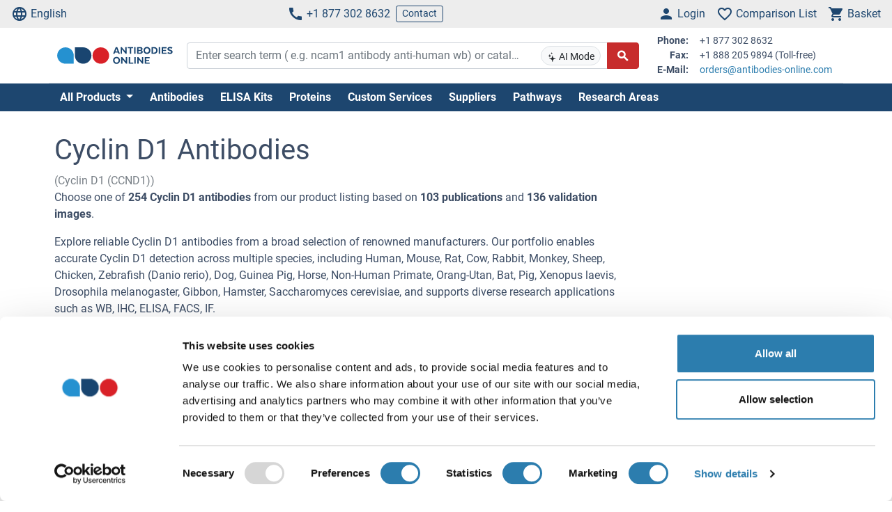

--- FILE ---
content_type: text/html; charset=UTF-8
request_url: https://www.antibodies-online.com/cy/cyclin-d1-47061/cyclin-d1-antibodies-50/
body_size: 52353
content:
<!DOCTYPE html>
<html prefix="og: https://ogp.me/ns#" lang="en">
<head>
    <meta charset="utf-8">

<title>Cyclin D1 Antibodies</title>


<meta name="viewport" content="width=device-width, initial-scale=1, shrink-to-fit=no">

<meta name="keywords" content="">
<meta name="description" content="Order monoclonal and polyclonal Cyclin D1 antibodies for many applications. Selected quality suppliers for anti-Cyclin D1 antibodies.">

<meta name="dcterms.rightsHolder" content="2005-2026 antibodies-online GmbH">

<meta name="robots" content="INDEX,FOLLOW">
<meta name="googlebot" content="INDEX,FOLLOW">
<meta name="revisit-after" content="3 days">



    <link rel="canonical" href="https://www.antibodies-online.com/cy/cyclin-d1-47061/cyclin-d1-antibodies-50/">
                                    <link rel="alternate" href="https://www.antikoerper-online.de/cy/cyclin-d1-47061/cyclin-d1-antibodies-50/" hreflang="de">
                                                        <link rel="alternate" href="https://www.antibodies-online.com/cy/cyclin-d1-47061/cyclin-d1-antibodies-50/" hreflang="en">
                                                        <link rel="alternate" href="https://www.anticorps-enligne.fr/cy/cyclin-d1-47061/cyclin-d1-antibodies-50/" hreflang="fr">
                                                        <link rel="alternate" href="https://www.antibodies-online.cn/cy/cyclin-d1-47061/cyclin-d1-antibodies-50/" hreflang="zh-CN">
                        <link rel="alternate" href="https://www.antibodies-online.cn/cy/cyclin-d1-47061/cyclin-d1-antibodies-50/" hreflang="en-CN">
                        
    <link rel="alternate" href="https://www.antibodies-online.com/cy/cyclin-d1-47061/cyclin-d1-antibodies-50/" hreflang="x-default" />

    <link rel="preconnect" href="//www.antibodies-online.com" crossorigin>
    <link rel="preconnect" href="//www.googletagmanager.com" crossorigin>

    <link rel="dns-prefetch" href="//www.antibodies-online.com">
    <link rel="dns-prefetch" href="//www.googletagmanager.com">
    <link rel="dns-prefetch" href="//secure.livechatinc.com">
    <link rel="dns-prefetch" href="//cdn.livechatinc.com">

    
        <script>
            var loadedCSS = new Array();
        </script>
    

    <link rel="preload" href="https://www.antibodies-online.com/public/assets/fontsource--roboto/files/roboto-latin-400-normal.woff2" crossorigin="anonymous" as="font" type="font/woff2" >
    <link rel="preload" href="https://www.antibodies-online.com/public/assets/fontsource--roboto/files/roboto-latin-700-normal.woff2" crossorigin="anonymous" as="font" type="font/woff2" >
    <link rel="preload" href="https://www.antibodies-online.com/public/assets/antibodies-icon-font/fonts/antibodies-icon-font.woff2?k2gtwc" crossorigin="anonymous" as="font" type="font/woff2" >
    <link rel="preload" href="https://www.antibodies-online.com/themes/shared/abo/en/gfx/images/logo.svg" as="image" >

            <link href="https://www.antibodies-online.com/min/f/[base64]/" media="all" rel="stylesheet" type="text/css" onload="loadedCSS.push('https://www.antibodies-online.com/min/f/[base64]/');">
    






    <script>
        bt = 'b80f8ae7b2e522c05b1431ea22ac3adbf3e6354b';
            </script>

            <script type="text/javascript" src="https://www.antibodies-online.com/min/f/[base64]/"></script>
    <script>
    var CdnVersion = 'a7418d914ca488539407c499d195efae3f5c4555';
</script>


<script>
    if (!(window.Promise && [].includes && Object.assign && window.Map)) {
        document.write('<script src="https://cdnjs.cloudflare.com/polyfill/v3/polyfill.min.js?version=4.8.0&features=es2015%2Cdefault%2Ces2016%2Ces2017%2Ces2018%2Ces2019%2Ces6%2Ces7%2CObject.entries%2Ces5"></scr'+'ipt>')
    }
</script>

<style>
    .alert-special {
        border: 1px solid transparent;
        border-radius: 4px;
        margin-bottom: 18px;
        padding: 15px;
    }
    .alert-info-special {
        background-color: #d9edf7;
        border-color: #bce8f1;
        color: #0086bf;
    }
    .alert-special span.h4 {
        color: inherit;
        display: block;
        margin-bottom: 5px;
        margin-top: 0;
    }
    .h4-special {
        font-size: 15px;
        margin: 0;
    }
</style>



        <script>
            window.dataLayer = window.dataLayer || [];
                                            </script>

            <!-- Google Tag Manager - gtm -->
        
            <script>
                (function(w,d,s,l,i) {
                    w[l]=w[l]||[];
                    w[l].push({'gtm.start': new Date().getTime(),event:'gtm.js'});
                    var f=d.getElementsByTagName(s)[0], j=d.createElement(s),dl=l!='dataLayer'?'&l='+l:'';
                    j.async=true;
                    j.src='https://www.googletagmanager.com/gtm.js?id='+i+dl;
                    f.parentNode.insertBefore(j,f);
                }) (window,document,'script','dataLayer','GTM-NDDZ563M');
            </script>
        
        <!-- End Google Tag Manager - gtm -->
    
    <link rel="shortcut icon" type="image/ico" href="https://www.antibodies-online.com/themes/shared/default/default/gfx/favicons/favicon.ico">
<link rel="shortcut icon" type="image/x-icon" href="https://www.antibodies-online.com/themes/shared/default/default/gfx/favicons/favicon.ico">
<link rel="apple-touch-icon" sizes="57x57" href="https://www.antibodies-online.com/themes/shared/default/default/gfx/favicons/apple-icon-57x57.png">
<link rel="apple-touch-icon" sizes="60x60" href="https://www.antibodies-online.com/themes/shared/default/default/gfx/favicons/apple-icon-60x60.png">
<link rel="apple-touch-icon" sizes="72x72" href="https://www.antibodies-online.com/themes/shared/default/default/gfx/favicons/apple-icon-72x72.png">
<link rel="apple-touch-icon" sizes="76x76" href="https://www.antibodies-online.com/themes/shared/default/default/gfx/favicons/apple-icon-76x76.png">
<link rel="apple-touch-icon" sizes="114x114" href="https://www.antibodies-online.com/themes/shared/default/default/gfx/favicons/apple-icon-114x114.png">
<link rel="apple-touch-icon" sizes="120x120" href="https://www.antibodies-online.com/themes/shared/default/default/gfx/favicons/apple-icon-120x120.png">
<link rel="apple-touch-icon" sizes="144x144" href="https://www.antibodies-online.com/themes/shared/default/default/gfx/favicons/apple-icon-144x144.png">
<link rel="apple-touch-icon" sizes="152x152" href="https://www.antibodies-online.com/themes/shared/default/default/gfx/favicons/apple-icon-152x152.png">
<link rel="apple-touch-icon" sizes="180x180" href="https://www.antibodies-online.com/themes/shared/default/default/gfx/favicons/apple-icon-180x180.png">
<link rel="icon" type="image/png" sizes="192x192" href="https://www.antibodies-online.com/themes/shared/default/default/gfx/favicons/android-icon-192x192.png">
<link rel="icon" type="image/png" sizes="32x32" href="https://www.antibodies-online.com/themes/shared/default/default/gfx/favicons/favicon-32x32.png">
<link rel="icon" type="image/png" sizes="96x96" href="https://www.antibodies-online.com/themes/shared/default/default/gfx/favicons/favicon-96x96.png">
<link rel="icon" type="image/png" sizes="16x16" href="https://www.antibodies-online.com/themes/shared/default/default/gfx/favicons/favicon-16x16.png">
<meta name="msapplication-TileColor" content="#ffffff">
<meta name="msapplication-TileImage" content="https://www.antibodies-online.com/themes/shared/default/default/gfx/favicons/ms-icon-144x144.png">
<meta name="theme-color" content="#ffffff">    <link rel="manifest" href="/themes/frontend/abo/default/tpl/manifest.json">    <script>
        if (typeof window.datasheetUrl === 'undefined' || !window.datasheetUrl) {
            window.datasheetUrl.domain = '';
        }
    </script>
</head>
<body class="nojs">
            <!-- Google Tag Manager (no script) - gtm -->
        <noscript>
            <iframe src="https://www.googletagmanager.com/ns.html?id=GTM-NDDZ563M" height="0" width="0" style="display:none;visibility:hidden"></iframe>
        </noscript>
        <!-- End Google Tag Manager (no script) - gtm -->
    
<div id="full-page">

        <header>
        <div class="navbar navbar-expand d-flex justify-content-between bg-sm-light-gray text-primary-dark mb-sm-2 px-2 fs-3 fs-sm-6">
    <a class="d-sm-none" href="https://www.antibodies-online.com/">
        <img src="https://www.antibodies-online.com/themes/shared/abo/en/gfx/images/logo.svg" class="img-fluid d-sm-none" alt="antibodies-online.com Logo" title="antibodies-online.com" width="150" height="33" />
    </a>
    <ul class="navbar-nav d-none d-sm-flex">
        <li class="nav-item">
            <a href="#" class="nav-link py-0 d-flex align-items-center text-primary-dark" data-toggle="modal" data-target="#allPurposeModal" data-body="#storeSelectorModalContent" data-header-title="Select Language">
                <i class="icon-language mr-1"></i>
                English
            </a>
            
        </li>
    </ul>

    <ul class="navbar-nav d-none d-sm-flex">
        <li class="nav-item">
            <span data-cachable="false" data-cache-load-url="https://www.antibodies-online.com/contact-telephone/">
                <a class="nav-link py-0 d-flex align-items-center text-primary-dark" href="tel:+18773028632"><i class="icon-phone mr-1"></i>+1 877 302 8632</a>
            </span>
        </li>
        <li class="nav-item d-none d-md-inline-flex">
            <a href="https://www.antibodies-online.com/contact/" class="navbar-btn btn btn-sm btn-outline-primary-dark py-0">Contact</a>
        </li>
    </ul>

    <ul id="toolbar-icons" class="navbar-nav">
        <li class="nav-item" id="login-menu">
                        <a class="nav-link py-0 d-flex align-items-center text-primary-dark" href="https://www.antibodies-online.com/account/login/" data-cachable="false" data-cache-load-url="https://www.antibodies-online.com/login/mini/">
            <i class="icon-person mr-1"></i>
            <span class="d-none d-md-inline-block">
                Login
            </span>
        </a>
            </li>
        <li class="nav-item" id="comparisonlist-dropdown-menu">
            <a data-cachable="false" data-cache-load-url="/comparisonlist/mini/" id="comparisonlist-dropdown-menu-a" class="nav-link py-0 d-flex align-items-center position-relative text-primary-dark" href="/compare/" data-toggle="modal" data-target="#allPurposeModal" data-legacy-url="/compare/" title="">
   <i class="icon-favorite_outline mr-1"></i>
      <span class="d-none d-md-inline-block text-nowrap">
        Comparison List
    </span>
</a>        </li>
        <li class="nav-item" id="basket-dropdown-menu">
            <a data-cachable="false" data-cache-load-url="https://www.antibodies-online.com/checkout/basket/mini/" id="basket-dropdown-menu-a" class="nav-link py-0 d-none d-sm-flex align-items-center position-relative text-primary-dark" href="https://www.antibodies-online.com/checkout/basket/" data-toggle="modal" data-target="#allPurposeModal" data-legacy-url="https://www.antibodies-online.com/checkout/basket/" title="">
    <i class="icon-shopping_cart mr-1"></i>
        <span class="d-none d-md-inline-block">
        Basket
    </span>
</a>        </li>
        <li class="nav-item d-md-none">
            <a class="nav-link py-0 d-flex align-items-center text-primary-dark" id="menu-toggler" href="#">
                <i class="icon-dehaze mr-1"></i>
            </a>
        </li>
        <li id="top-to-top" class="nav-item to-top-wrapper ml-2 d-none">
            <button class="to-top btn btn-primary p-1 d-flex align-items-center">
                <i class="icon-arrow_upward"></i>
            </button>
        </li>
    </ul>
</div>

    <script>
        window.addEventListener('load', function () {
            if ('jQuery' in window) {
                const stickyStartListener = function() {
                    $('#top-to-top').removeClass('d-none');
                    $('#bottom-to-top').removeClass('d-none').addClass('d-flex');
                }

                const stickyStopListener = function() {
                    $('#top-to-top').addClass('d-none');
                    $('#bottom-to-top').removeClass('d-flex').addClass('d-none');
                }

                const StickyHeader = new hcSticky('#toolbar-icons', {
                    stickyClass: 'is-sticky',
                    stickTo: '#full-page',
                    responsive: {
                        991: {
                            disable: true
                        }
                    },
                    onStart: stickyStartListener,
                    onStop: stickyStopListener
                });
            }
        });
    </script>
        
    <div class="pb-sm-5 pb-3 header-expanded">
        <div id="header-wrapper">
            <div class="container pb-2 border-bottom">
                <div class="row align-items-center">
                    <div class="d-none d-sm-block col-sm-3 col-md-2">
                        <a href="https://www.antibodies-online.com/">
                            <img src="https://www.antibodies-online.com/themes/shared/abo/en/gfx/images/logo.svg" class="shop-logo img-fluid" alt="antibodies-online.com Logo" title="antibodies-online.com" />
                        </a>
                    </div>
                    <div id="header-search" class="col-12 col-sm-9 col-md-6 col-lg-7">
                        <div id="searchfield-suggest" class="d-md-none">
                            <div id="searchfield-top">
                                <button name="search-back" id="search-back" class="btn btn-link fs-3 d-none">
                                    <i class="icon-arrow_back mr-1"></i>
                                </button>
                                <div id="search-input-wrapper">
                                    <form action="/search.php" method="post" role="search" class="form" id="suggest-search-form"
      onsubmit=""
>
        <input type="hidden" name="reset" value="1">
    <div class="input-group">
        
            <input type="search"
                   placeholder="Enter search term ( e.g. ncam1 antibody anti-human wb) or catalog #"
                   class="form-control search-input pr-1 pr-md-75"
                   id="search-input-suggest"
                   name="expression"
                   value=""
                   autocomplete="off"
            >
        
        <div class="input-group-append d-none d-md-flex">
            <button class="btn btn-sm btn-light position-absolute ai-toggle" data-ai-enabled="false"
                    type="button" title="AI Search enable/disable"
                    style="right: 55px;top:5px;bottom:5px;"
            >
                <div id="aiStatusBadge"><span class="text-md"><i class="icon-ai"></i></span> AI Mode</div>
            </button>
        </div>

        <div class="input-group-append">
            <button class="btn btn-secondary fs-5 d-flex align-items-center rounded-right"
                    id="suggest-search-submit"
                    name="searchsubmit" type="submit"
                    title="Search"
                    data-loading-indicator="#suggest-search-form-submit-indicator"
            >
                <i id="suggest-search-form-submit-indicator" class="icon-search font-weight-bold"></i>
            </button>
        </div>
    </div>
    </form>

    
    <script id="autosuggest-mainsearch-template" type="text/x-handlebars-template">
        {{#if action}}
            {{action}} {{prefix}} {{source}} {{#unless supplier}}<b>{{value}}</b>{{/unless}}
            {{#if suffix}} (<i>{{suffix}}</i>){{/if}}
            {{#if store_group}} at <i>{{store_group}}</i>{{/if}}
        {{else}}
        {{{value}}} {{#if suffix}}<b><i>{{suffix}}</i></b>{{/if}}
        {{/if}}
    </script>
<script id="autosuggest-mainsearch-mobile-template" type="text/x-handlebars-template">
    <div class="d-flex align-items-center">
        <i class="icon-search mr-2 fs-5 text-medium-gray flex-shrink-1"></i>
        <span class="tt-selectable flex-grow-1 flex-shrink-1 flex-column" style="white-space: normal !important;">
            {{#if action}}
                {{action}} {{prefix}} {{source}} {{#unless supplier}}<b>{{value}}</b>{{/unless}}
                {{#if suffix}} (<i>{{suffix}}</i>){{/if}}
                {{#if store_group}} at <i>{{store_group}}</i>{{/if}}
            {{else}}
            {{{value}}} {{#if suffix}}<b><i>{{suffix}}</i></b>{{/if}}
            {{/if}}
        </span>
        <span class="suggest-entry icon-north_west fs-5 text-medium-gray flex-shrink-1"
              data-query="{{value_clean}}"
              onClick="$('#search-input-suggest').val($(this).data('query'));$('#search-input-suggest').autocomplete('clear');$('#search-input-suggest').autocomplete('onValueChange');$('.autocomplete-suggestions').show();return false;"
        ></span>
    </div>
</script>

<script id="autosuggest-mainsearch-category-footer-template" type="text/x-handlebars-template">
    {{#equal suggestions.length 1}}
        {{#if suggestions.0.spid}}
        <div class="row margin-top-20">
            <div class="col-md-offset-1 col-md-5" style="white-space: normal">
                <p>Search for Supplier Product IDs requires a user account with access to this feature</p>
                <a href="/supplier-managed-access/" class="btn btn-primary">Get started</a>
            </div>
            <div class="col-md-6" style="white-space: normal">
                <p>Just looking for the price of <b>{{suggestions.0.prefix}}</b></p>
                <br><br>
                <a href="/get-quote/{{suggestions.0.value_clean}}/" class="btn btn-primary">Get Quote</a>
            </div>
        </div>
        {{/if}}
    {{/equal}}
    <hr>
</script>

                                </div>
                            </div>
                            <div id="suggest-autocomplete-suggestions-wrapper"></div>
                        </div>
                        <div class="d-none d-md-block">
                            <form action="/search.php" method="post" role="search" class="form" id="main-search-form"
      onsubmit=""
>
        <input type="hidden" name="reset" value="1">
    <div class="input-group">
        
            <input type="search"
                   placeholder="Enter search term ( e.g. ncam1 antibody anti-human wb) or catalog #"
                   class="form-control search-input pr-1 pr-md-75"
                   id="search-input"
                   name="expression"
                   value=""
                   autocomplete="off"
            >
        
        <div class="input-group-append d-none d-md-flex">
            <button class="btn btn-sm btn-light position-absolute ai-toggle" data-ai-enabled="false"
                    type="button" title="AI Search enable/disable"
                    style="right: 55px;top:5px;bottom:5px;"
            >
                <div id="aiStatusBadge"><span class="text-md"><i class="icon-ai"></i></span> AI Mode</div>
            </button>
        </div>

        <div class="input-group-append">
            <button class="btn btn-secondary fs-5 d-flex align-items-center rounded-right"
                    id="search-submit"
                    name="searchsubmit" type="submit"
                    title="Search"
                    data-loading-indicator="#apply-search-action"
            >
                <i id="apply-search-action" class="icon-search font-weight-bold"></i>
            </button>
        </div>
    </div>
            <div id="autocomplete-suggestions-wrapper"></div>
    </form>

    
    <script id="autosuggest-mainsearch-template" type="text/x-handlebars-template">
        {{#if action}}
            {{action}} {{prefix}} {{source}} {{#unless supplier}}<b>{{value}}</b>{{/unless}}
            {{#if suffix}} (<i>{{suffix}}</i>){{/if}}
            {{#if store_group}} at <i>{{store_group}}</i>{{/if}}
        {{else}}
        {{{value}}} {{#if suffix}}<b><i>{{suffix}}</i></b>{{/if}}
        {{/if}}
    </script>
<script id="autosuggest-mainsearch-mobile-template" type="text/x-handlebars-template">
    <div class="d-flex align-items-center">
        <i class="icon-search mr-2 fs-5 text-medium-gray flex-shrink-1"></i>
        <span class="tt-selectable flex-grow-1 flex-shrink-1 flex-column" style="white-space: normal !important;">
            {{#if action}}
                {{action}} {{prefix}} {{source}} {{#unless supplier}}<b>{{value}}</b>{{/unless}}
                {{#if suffix}} (<i>{{suffix}}</i>){{/if}}
                {{#if store_group}} at <i>{{store_group}}</i>{{/if}}
            {{else}}
            {{{value}}} {{#if suffix}}<b><i>{{suffix}}</i></b>{{/if}}
            {{/if}}
        </span>
        <span class="suggest-entry icon-north_west fs-5 text-medium-gray flex-shrink-1"
              data-query="{{value_clean}}"
              onClick="$('#search-input-suggest').val($(this).data('query'));$('#search-input-suggest').autocomplete('clear');$('#search-input-suggest').autocomplete('onValueChange');$('.autocomplete-suggestions').show();return false;"
        ></span>
    </div>
</script>

<script id="autosuggest-mainsearch-category-footer-template" type="text/x-handlebars-template">
    {{#equal suggestions.length 1}}
        {{#if suggestions.0.spid}}
        <div class="row margin-top-20">
            <div class="col-md-offset-1 col-md-5" style="white-space: normal">
                <p>Search for Supplier Product IDs requires a user account with access to this feature</p>
                <a href="/supplier-managed-access/" class="btn btn-primary">Get started</a>
            </div>
            <div class="col-md-6" style="white-space: normal">
                <p>Just looking for the price of <b>{{suggestions.0.prefix}}</b></p>
                <br><br>
                <a href="/get-quote/{{suggestions.0.value_clean}}/" class="btn btn-primary">Get Quote</a>
            </div>
        </div>
        {{/if}}
    {{/equal}}
    <hr>
</script>

<script>
    window.addEventListener('load', function () {
        if ('jQuery' in window) {
            let identifier = '#search-input';
            $(identifier).on('keypress',function(e) {
                if (e.which == 13) {
                    e.preventDefault();
                    e.stopPropagation();
                    e.stopImmediatePropagation();

                    $(identifier).autocomplete().disable();
                    $(identifier).autocomplete().dispose();

                    $(identifier).closest('form').submit();
                }
            });

            initSearchAutocomplete(identifier, '#autocomplete-suggestions-wrapper', '#autosuggest-mainsearch-template');
        }
    });
</script>
                        </div>
                    </div>
                    <div id="header-contact-info" class="d-md-block d-none col-md-4 col-lg-3">
                <span data-cachable="false" data-cache-load-url="https://www.antibodies-online.com/contact-info/">
                    <dl class="small row mb-0">
    <dt class="col-3 text-right pr-2">Phone:</dt>
    <dd class="col-9 text-left mb-0">+1 877 302 8632</dd>
    <dt class="col-3 text-right pr-2">Fax:</dt>
    <dd class="col-9 text-left mb-0">+1 888 205 9894 (Toll-free)</dd>
    <dt class="col-3 text-right pr-2">E-Mail:</dt>
    <dd class="col-9 text-left mb-0">
        <a href="mailto:orders@antibodies-online.com">orders@antibodies-online.com</a>
    </dd>
</dl>
                </span>
                    </div>
                </div>
            </div>
        </div>

                <div class="bg-primary-dark">
            <div class="container d-none d-md-block">
                <div id="nav"
                     class="navbar navbar-expand pl-0">
                    
<ul class="navbar-nav">
                        <li class="nav-item">
                <div class="dropdown position-static">
                    <div class="dropdown-menu my-0 py-3 menu-center" aria-labelledby="dropdownSitemap">
                        <div class="container">
                            <div class="nav-masonry">
                                                                                                            <div class="nav-masonry-item">
                                            <div class="card d-inline-block border-0">
                                                <div class="card-header border-0 bg-transparent py-1">
                                                    <a href="https://www.antibodies-online.com/antibody/" class="card-title text-primary-dark fs-6 fs-md-4 w-100">Primary Antibodies</a>
                                                </div>
                                                                                                    <div class="card-body p-0">
                                                        
            <ul class="list-group list-group-flush">
                                                <li class="list-group-item text-body-text text-nowrap  border-0 py-0 pb-1">
                        <a class="text-body-text text-wrap" href="https://www.antibodies-online.com/antibody/monoclonal/">Monoclonal Antibodies</a>
                    </li>
                                                                <li class="list-group-item text-body-text text-nowrap  border-0 py-0 pb-1">
                        <a class="text-body-text text-wrap" href="https://www.antibodies-online.com/antibody/multiclonal-antibody/">Multiclonal Antibodies</a>
                    </li>
                                                                <li class="list-group-item text-body-text text-nowrap  border-0 py-0 pb-1">
                        <a class="text-body-text text-wrap" href="https://www.antibodies-online.com/antibody/polyclonal/">Polyclonal Antibodies</a>
                    </li>
                                                                <li class="list-group-item text-body-text text-nowrap  border-0 py-0 pb-1">
                        <a class="text-body-text text-wrap" href="https://www.antibodies-online.com/antibody/recombinant-antibody/">Recombinant Antibodies</a>
                    </li>
                                                                <li class="list-group-item text-body-text text-nowrap  border-0 py-0 pb-1">
                        <a class="text-body-text text-wrap" href="https://www.antibodies-online.com/antibody/lateral-flow-antibodies/">Lateral Flow Antibodies</a>
                    </li>
                                                                <li class="list-group-item text-body-text text-nowrap  border-0 py-0 pb-1">
                        <a class="text-body-text text-wrap" href="https://www.antibodies-online.com/antibody/facs-antibody/">FACS Antibodies</a>
                    </li>
                                                                <li class="list-group-item text-body-text text-nowrap  border-0 py-0 pb-1">
                        <a class="text-body-text text-wrap" href="https://www.antibodies-online.com/antibody/ihc-antibody/">IHC Antibodies</a>
                    </li>
                                                                <li class="list-group-item text-body-text text-nowrap  border-0 py-0 pb-1">
                        <a class="text-body-text text-wrap" href="https://www.antibodies-online.com/antibody/carrier-free-antibodies/">Carrier-Free Antibodies</a>
                    </li>
                                                                <li class="list-group-item text-body-text text-nowrap  border-0 py-0 pb-1">
                        <a class="text-body-text text-wrap" href="https://www.antibodies-online.com/antibody/antibody-pair/">Antibody Pairs</a>
                    </li>
                                                                <li class="list-group-item text-body-text text-nowrap  border-0 py-0 pb-1">
                        <a class="text-body-text text-wrap" href="https://www.antibodies-online.com/antibody/gmp-grade-antibodies/">GMP Grade Antibodies</a>
                    </li>
                                                                <li class="list-group-item text-body-text text-nowrap  border-0 py-0 pb-1">
                        <a class="text-body-text text-wrap" href="https://www.antibodies-online.com/antibody/biosimilar-antibodies/">Biosimilar Antibodies</a>
                    </li>
                                                                <li class="list-group-item text-body-text text-nowrap  border-0 py-0 pb-1">
                        <a class="text-body-text text-wrap" href="https://www.antibodies-online.com/antibody/independently-validated-antibodies/">Independently validated Antibodies</a>
                    </li>
                                    </ul>
    
                                                    </div>
                                                                                            </div>
                                        </div>
                                                                            <div class="nav-masonry-item">
                                            <div class="card d-inline-block border-0">
                                                <div class="card-header border-0 bg-transparent py-1">
                                                    <a href="https://www.antibodies-online.com/secondary-antibodies/" class="card-title text-primary-dark fs-6 fs-md-4 w-100">Secondary Antibodies</a>
                                                </div>
                                                                                                    <div class="card-body p-0">
                                                        
            <ul class="list-group list-group-flush">
                                                <li class="list-group-item text-body-text text-nowrap  border-0 py-0 pb-1">
                        <a class="text-body-text text-wrap" href="https://www.antibodies-online.com/secondary-antibodies/rockland/">High-quality Rockland Secondary Antibodies</a>
                    </li>
                                                                <li class="list-group-item text-body-text text-nowrap  border-0 py-0 pb-1">
                        <a class="text-body-text text-wrap" href="https://www.antibodies-online.com/secondary-antibodies/mouse-secondary/">Anti-Mouse Secondary Antibodies</a>
                    </li>
                                                                <li class="list-group-item text-body-text text-nowrap  border-0 py-0 pb-1">
                        <a class="text-body-text text-wrap" href="https://www.antibodies-online.com/secondary-antibodies/rabbit-secondary/">Anti-Rabbit Secondary Antibodies</a>
                    </li>
                                                                <li class="list-group-item text-body-text text-nowrap  border-0 py-0 pb-1">
                        <a class="text-body-text text-wrap" href="https://www.antibodies-online.com/secondary-antibodies/human-secondary-antibody/">Anti-Human Secondary Antibodies</a>
                    </li>
                                                                <li class="list-group-item text-body-text text-nowrap  border-0 py-0 pb-1">
                        <a class="text-body-text text-wrap" href="https://www.antibodies-online.com/secondary-antibodies/fab-fragment-antibodies/">Fab Fragment Antibodies</a>
                    </li>
                                    </ul>
    
                                                    </div>
                                                                                            </div>
                                        </div>
                                                                            <div class="nav-masonry-item">
                                            <div class="card d-inline-block border-0">
                                                <div class="card-header border-0 bg-transparent py-1">
                                                    <a href="https://www.antibodies-online.com/kit/" class="card-title text-primary-dark fs-6 fs-md-4 w-100">ELISA & Assay Kits</a>
                                                </div>
                                                                                                    <div class="card-body p-0">
                                                        
            <ul class="list-group list-group-flush">
                                                <li class="list-group-item text-body-text text-nowrap  border-0 py-0 pb-1">
                        <a class="text-body-text text-wrap" href="https://www.antibodies-online.com/kit/elisa-kit/">ELISA Kits</a>
                    </li>
                                                                <li class="list-group-item text-body-text text-nowrap  border-0 py-0 pb-1">
                        <a class="text-body-text text-wrap" href="https://www.antibodies-online.com/kit/validated-elisa-kits/">antibodies-online™ ELISA Kits</a>
                    </li>
                                                                <li class="list-group-item text-body-text text-nowrap  border-0 py-0 pb-1">
                        <a class="text-body-text text-wrap" href="https://www.antibodies-online.com/kit/biochemical-assay/">Biochemical Assays</a>
                    </li>
                                                                <li class="list-group-item text-body-text text-nowrap  border-0 py-0 pb-1">
                        <a class="text-body-text text-wrap" href="https://www.antibodies-online.com/kit/elispot/">ELISpot</a>
                    </li>
                                                                <li class="list-group-item text-body-text text-nowrap  border-0 py-0 pb-1">
                        <a class="text-body-text text-wrap" href="https://www.antibodies-online.com/kit/facs-kit/">Flow Cytometry Kits</a>
                    </li>
                                    </ul>
    
                                                    </div>
                                                                                            </div>
                                        </div>
                                                                            <div class="nav-masonry-item">
                                            <div class="card d-inline-block border-0">
                                                <div class="card-header border-0 bg-transparent py-1">
                                                    <a href="https://www.antibodies-online.com/protein/" class="card-title text-primary-dark fs-6 fs-md-4 w-100">Proteins</a>
                                                </div>
                                                                                                    <div class="card-body p-0">
                                                        
            <ul class="list-group list-group-flush">
                                                <li class="list-group-item text-body-text text-nowrap  border-0 py-0 pb-1">
                        <a class="text-body-text text-wrap" href="https://www.antibodies-online.com/protein/catalog-proteins/">Catalog Proteins</a>
                    </li>
                                                                <li class="list-group-item text-body-text text-nowrap  border-0 py-0 pb-1">
                        <a class="text-body-text text-wrap" href="https://www.antibodies-online.com/protein/predefined-custom-proteins/">Predefined Custom Proteins</a>
                    </li>
                                                                <li class="list-group-item text-body-text text-nowrap  border-0 py-0 pb-1">
                        <a class="text-body-text text-wrap" href="https://www.antibodies-online.com/protein/custom-protein-service/">Custom Protein Services</a>
                    </li>
                                    </ul>
    
                                                    </div>
                                                                                            </div>
                                        </div>
                                                                            <div class="nav-masonry-item">
                                            <div class="card d-inline-block border-0">
                                                <div class="card-header border-0 bg-transparent py-1">
                                                    <a href="https://www.antibodies-online.com/peptide/" class="card-title text-primary-dark fs-6 fs-md-4 w-100">Peptides</a>
                                                </div>
                                                                                                    <div class="card-body p-0">
                                                        
            <ul class="list-group list-group-flush">
                    </ul>
    
                                                    </div>
                                                                                            </div>
                                        </div>
                                                                            <div class="nav-masonry-item">
                                            <div class="card d-inline-block border-0">
                                                <div class="card-header border-0 bg-transparent py-1">
                                                    <a href="https://www.antibodies-online.com/rockland-products/" class="card-title text-primary-dark fs-6 fs-md-4 w-100">Rockland Products</a>
                                                </div>
                                                                                                    <div class="card-body p-0">
                                                        
            <ul class="list-group list-group-flush">
                                                <li class="list-group-item text-body-text text-nowrap  border-0 py-0 pb-1">
                        <a class="text-body-text text-wrap" href="https://www.antibodies-online.com/rockland-products/antibodies/">Rockland Antibodies</a>
                    </li>
                                                                <li class="list-group-item text-body-text text-nowrap  border-0 py-0 pb-1">
                        <a class="text-body-text text-wrap" href="https://www.antibodies-online.com/rockland-products/secondaries/">Rockland Secondaries</a>
                    </li>
                                                                <li class="list-group-item text-body-text text-nowrap  border-0 py-0 pb-1">
                        <a class="text-body-text text-wrap" href="https://www.antibodies-online.com/rockland-products/kits-sets/">Rockland Kits and Sets</a>
                    </li>
                                                                <li class="list-group-item text-body-text text-nowrap  border-0 py-0 pb-1">
                        <a class="text-body-text text-wrap" href="https://www.antibodies-online.com/rockland-products/rockland-proteins/">Rockland Proteins</a>
                    </li>
                                                                <li class="list-group-item text-body-text text-nowrap  border-0 py-0 pb-1">
                        <a class="text-body-text text-wrap" href="https://www.antibodies-online.com/rockland-products/rockland-buffers/">Rockland Buffers</a>
                    </li>
                                    </ul>
    
                                                    </div>
                                                                                            </div>
                                        </div>
                                                                            <div class="nav-masonry-item">
                                            <div class="card d-inline-block border-0">
                                                <div class="card-header border-0 bg-transparent py-1">
                                                    <a href="https://www.antibodies-online.com/array/" class="card-title text-primary-dark fs-6 fs-md-4 w-100">Arrays</a>
                                                </div>
                                                                                                    <div class="card-body p-0">
                                                        
            <ul class="list-group list-group-flush">
                    </ul>
    
                                                    </div>
                                                                                            </div>
                                        </div>
                                                                            <div class="nav-masonry-item">
                                            <div class="card d-inline-block border-0">
                                                <div class="card-header border-0 bg-transparent py-1">
                                                    <a href="https://www.antibodies-online.com/lysate/" class="card-title text-primary-dark fs-6 fs-md-4 w-100">Lysates, Serum, Plasma</a>
                                                </div>
                                                                                                    <div class="card-body p-0">
                                                        
            <ul class="list-group list-group-flush">
                    </ul>
    
                                                    </div>
                                                                                            </div>
                                        </div>
                                                                            <div class="nav-masonry-item">
                                            <div class="card d-inline-block border-0">
                                                <div class="card-header border-0 bg-transparent py-1">
                                                    <a href="https://www.antibodies-online.com/isotype-control/" class="card-title text-primary-dark fs-6 fs-md-4 w-100">Isotype & Other Controls</a>
                                                </div>
                                                                                                    <div class="card-body p-0">
                                                        
            <ul class="list-group list-group-flush">
                    </ul>
    
                                                    </div>
                                                                                            </div>
                                        </div>
                                                                            <div class="nav-masonry-item">
                                            <div class="card d-inline-block border-0">
                                                <div class="card-header border-0 bg-transparent py-1">
                                                    <a href="https://www.antibodies-online.com/accessory-reagent/" class="card-title text-primary-dark fs-6 fs-md-4 w-100">Other Accessory Reagents</a>
                                                </div>
                                                                                                    <div class="card-body p-0">
                                                        
            <ul class="list-group list-group-flush">
                                                <li class="list-group-item text-body-text text-nowrap  border-0 py-0 pb-1">
                        <a class="text-body-text text-wrap" href="https://www.antibodies-online.com/accessory-reagent/trueblot/">TrueBlot® Antibodies, Kits, Tools</a>
                    </li>
                                                                <li class="list-group-item text-body-text text-nowrap  border-0 py-0 pb-1">
                        <a class="text-body-text text-wrap" href="https://www.antibodies-online.com/accessory-reagent/hpl/">Human Platelet Lysates</a>
                    </li>
                                                                <li class="list-group-item text-body-text text-nowrap  border-0 py-0 pb-1">
                        <a class="text-body-text text-wrap" href="https://www.antibodies-online.com/accessory-reagent/buffer/">Buffers</a>
                    </li>
                                                                <li class="list-group-item text-body-text text-nowrap  border-0 py-0 pb-1">
                        <a class="text-body-text text-wrap" href="https://www.antibodies-online.com/accessory-reagent/beads-resin/">Beads and Resin</a>
                    </li>
                                                                <li class="list-group-item text-body-text text-nowrap  border-0 py-0 pb-1">
                        <a class="text-body-text text-wrap" href="https://www.antibodies-online.com/accessory-reagent/enzyme/">Enzymes</a>
                    </li>
                                                                <li class="list-group-item text-body-text text-nowrap  border-0 py-0 pb-1">
                        <a class="text-body-text text-wrap" href="https://www.antibodies-online.com/accessory-reagent/inhibitor/">Inhibitors & Blocking Reagents</a>
                    </li>
                                    </ul>
    
                                                    </div>
                                                                                            </div>
                                        </div>
                                                                            <div class="nav-masonry-item">
                                            <div class="card d-inline-block border-0">
                                                <div class="card-header border-0 bg-transparent py-1">
                                                    <a href="https://www.antibodies-online.com/areas/" class="card-title text-primary-dark fs-6 fs-md-4 w-100">Research Areas</a>
                                                </div>
                                                                                                    <div class="card-body p-0">
                                                        
            <ul class="list-group list-group-flush">
                                                <li class="list-group-item text-body-text text-nowrap  border-0 py-0 pb-1">
                        <a class="text-body-text text-wrap" href="https://www.antibodies-online.com/areas/infectious-disease/">Infectious Diseases</a>
                    </li>
                                                                <li class="list-group-item text-body-text text-nowrap  border-0 py-0 pb-1">
                        <a class="text-body-text text-wrap" href="https://www.antibodies-online.com/areas/human-leukocyte-antigen/">Human Leukocyte Antigen</a>
                    </li>
                                                                <li class="list-group-item text-body-text text-nowrap  border-0 py-0 pb-1">
                        <a class="text-body-text text-wrap" href="https://www.antibodies-online.com/areas/autoimmune-diseases/">Autoimmune Diseases</a>
                    </li>
                                                                <li class="list-group-item text-body-text text-nowrap  border-0 py-0 pb-1">
                        <a class="text-body-text text-wrap" href="https://www.antibodies-online.com/areas/obesity/">Obesity</a>
                    </li>
                                                                <li class="list-group-item text-body-text text-nowrap  border-0 py-0 pb-1">
                        <a class="text-body-text text-wrap" href="https://www.antibodies-online.com/areas/hallmarks-of-aging/">Hallmarks of Aging</a>
                    </li>
                                                                <li class="list-group-item text-body-text text-nowrap  border-0 py-0 pb-1">
                        <a class="text-body-text text-wrap" href="https://www.antibodies-online.com/areas/fluorescence/">Antibodies Against Fluorescent Proteins </a>
                    </li>
                                                                <li class="list-group-item text-body-text text-nowrap  border-0 py-0 pb-1">
                        <a class="text-body-text text-wrap" href="https://www.antibodies-online.com/areas/neurodegenerative-disease/">Neurodegenerative Diseases</a>
                    </li>
                                                                <li class="list-group-item text-body-text text-nowrap  border-0 py-0 pb-1">
                        <a class="text-body-text text-wrap" href="https://www.antibodies-online.com/areas/cancer-research/">Hallmarks of Cancer</a>
                    </li>
                                                                <li class="list-group-item text-body-text text-nowrap  border-0 py-0 pb-1">
                        <a class="text-body-text text-wrap" href="https://www.antibodies-online.com/areas/crispr-cas9-system/">CRISPR-Cas9 System</a>
                    </li>
                                                                <li class="list-group-item text-body-text text-nowrap  border-0 py-0 pb-1">
                        <a class="text-body-text text-wrap" href="https://www.antibodies-online.com/areas/spatial-biology/">Spatial Biology</a>
                    </li>
                                                                <li class="list-group-item text-body-text text-nowrap  border-0 py-0 pb-1">
                        <a class="text-body-text text-wrap" href="https://www.antibodies-online.com/areas/epigenetics/">Epigenetics</a>
                    </li>
                                                                <li class="list-group-item text-body-text text-nowrap  border-0 py-0 pb-1">
                        <a class="text-body-text text-wrap" href="https://www.antibodies-online.com/areas/immunophenotyping/">Immunophenotyping</a>
                    </li>
                                                                <li class="list-group-item text-body-text text-nowrap  border-0 py-0 pb-1">
                        <a class="text-body-text text-wrap" href="https://www.antibodies-online.com/areas/methods/">Methods</a>
                    </li>
                                                                <li class="list-group-item text-body-text text-nowrap  border-0 py-0 pb-1">
                        <a class="text-body-text text-wrap" href="https://www.antibodies-online.com/areas/rna-based-therapeutics/">RNA Based Therapeutics</a>
                    </li>
                                                                <li class="list-group-item text-body-text text-nowrap  border-0 py-0 pb-1">
                        <a class="text-body-text text-wrap" href="https://www.antibodies-online.com/areas/host-cell-proteins/">Host Cell Proteins</a>
                    </li>
                                                                <li class="list-group-item text-body-text text-nowrap  border-0 py-0 pb-1">
                        <a class="text-body-text text-wrap" href="https://www.antibodies-online.com/areas/hormones/">Hormones</a>
                    </li>
                                                                <li class="list-group-item text-body-text text-nowrap  border-0 py-0 pb-1">
                        <a class="text-body-text text-wrap" href="https://www.antibodies-online.com/areas/subcellular-markers/">Subcellular Markers</a>
                    </li>
                                                                <li class="list-group-item text-body-text text-nowrap  border-0 py-0 pb-1">
                        <a class="text-body-text text-wrap" href="https://www.antibodies-online.com/areas/cytokines/">Cytokines</a>
                    </li>
                                                                <li class="list-group-item text-body-text text-nowrap  border-0 py-0 pb-1">
                        <a class="text-body-text text-wrap" href="https://www.antibodies-online.com/areas/ion-channels/">Ion Channels</a>
                    </li>
                                                                <li class="list-group-item text-body-text text-nowrap  border-0 py-0 pb-1">
                        <a class="text-body-text text-wrap" href="https://www.antibodies-online.com/areas/ecm/">Extracellular Matrix</a>
                    </li>
                                    </ul>
    
                                                    </div>
                                                                                            </div>
                                        </div>
                                                                            <div class="nav-masonry-item">
                                            <div class="card d-inline-block border-0">
                                                <div class="card-header border-0 bg-transparent py-1">
                                                    <a href="https://www.antibodies-online.com/custom-services/" class="card-title text-primary-dark fs-6 fs-md-4 w-100">Custom Services</a>
                                                </div>
                                                                                                    <div class="card-body p-0">
                                                        
            <ul class="list-group list-group-flush">
                                                <li class="list-group-item text-body-text text-nowrap  border-0 py-0 pb-1">
                        <a class="text-body-text text-wrap" href="https://www.antibodies-online.com/custom-services/custom-protein-services/">Custom Protein Services</a>
                    </li>
                                                                <li class="list-group-item text-body-text text-nowrap  border-0 py-0 pb-1">
                        <a class="text-body-text text-wrap" href="https://www.antibodies-online.com/custom-services/custom-antibody-services/">Custom Antibody Services</a>
                    </li>
                                                                <li class="list-group-item text-body-text text-nowrap  border-0 py-0 pb-1">
                        <a class="text-body-text text-wrap" href="https://www.antibodies-online.com/custom-services/tools-for-rna-therapeutics/">Analytical Tools for RNA Therapeutics</a>
                    </li>
                                                                <li class="list-group-item text-body-text text-nowrap  border-0 py-0 pb-1">
                        <a class="text-body-text text-wrap" href="https://www.antibodies-online.com/custom-services/custom-assay-development/">Custom Assay Development</a>
                    </li>
                                    </ul>
    
                                                    </div>
                                                                                            </div>
                                        </div>
                                                                                                </div>
                        </div>
                    </div>
                    <a href="https://www.antibodies-online.com/sitemap/"
                       id="dropdownSitemap"
                       class="dropdown-toggle nav-link text-primary-dark font-weight-bold mr-2 mb-2 mb-md-0 py-0"
                       data-toggle="dropdown"
                       aria-haspopup="true"
                       aria-expanded="false"
                       onclick=""
                    >
                        All Products
                    </a>
                </div>
            </li>
                                <li class="nav-item">
                <a class="nav-link text-primary-dark text-nowrap font-weight-bold mr-2 mb-2 mb-md-0 py-0" href="/antibody/" onclick="">
                    Antibodies
                </a>
            </li>
                                <li class="nav-item">
                <a class="nav-link text-primary-dark text-nowrap font-weight-bold mr-2 mb-2 mb-md-0 py-0" href="/kit/elisa-kit/" onclick="">
                    ELISA Kits
                </a>
            </li>
                                <li class="nav-item">
                <a class="nav-link text-primary-dark text-nowrap font-weight-bold mr-2 mb-2 mb-md-0 py-0" href="/protein/" onclick="">
                    Proteins
                </a>
            </li>
                                <li class="nav-item">
                <a class="nav-link text-primary-dark text-nowrap font-weight-bold mr-2 mb-2 mb-md-0 py-0" href="/custom-services/" onclick="">
                    Custom Services
                </a>
            </li>
                                <li class="nav-item">
                <a class="nav-link text-primary-dark text-nowrap font-weight-bold mr-2 mb-2 mb-md-0 py-0" href="https://www.antibodies-online.com/supplier/" onclick="">
                    Suppliers
                </a>
            </li>
                                <li class="nav-item">
                <a class="nav-link text-primary-dark text-nowrap font-weight-bold mr-2 mb-2 mb-md-0 py-0" href="https://www.antibodies-online.com/pathway/" onclick="">
                    Pathways
                </a>
            </li>
                                <li class="nav-item">
                <a class="nav-link text-primary-dark text-nowrap font-weight-bold mr-2 mb-2 mb-md-0 py-0" href="https://www.antibodies-online.com/areas/" onclick="">
                    Research Areas
                </a>
            </li>
            </ul>
                </div>
            </div>
        </div>
    </div>

<div class="d-none">
    
<nav id="menu">
    
    <ul>
                                            <li>
                    <span>All Products</span>
                                            
    <ul>
                                            <li>
                    <span>Primary Antibodies</span>
                                            
    <ul>
                    <li>
                <a href="https://www.antibodies-online.com/antibody/"><span>Primary Antibodies (all)</span></a>
            </li>
                                            <li>
                    <a href="https://www.antibodies-online.com/antibody/monoclonal/">Monoclonal Antibodies</a>
                </li>
                                                <li>
                    <a href="https://www.antibodies-online.com/antibody/multiclonal-antibody/">Multiclonal Antibodies</a>
                </li>
                                                <li>
                    <a href="https://www.antibodies-online.com/antibody/polyclonal/">Polyclonal Antibodies</a>
                </li>
                                                <li>
                    <a href="https://www.antibodies-online.com/antibody/recombinant-antibody/">Recombinant Antibodies</a>
                </li>
                                                <li>
                    <a href="https://www.antibodies-online.com/antibody/lateral-flow-antibodies/">Lateral Flow Antibodies</a>
                </li>
                                                <li>
                    <a href="https://www.antibodies-online.com/antibody/facs-antibody/">FACS Antibodies</a>
                </li>
                                                <li>
                    <a href="https://www.antibodies-online.com/antibody/ihc-antibody/">IHC Antibodies</a>
                </li>
                                                <li>
                    <a href="https://www.antibodies-online.com/antibody/carrier-free-antibodies/">Carrier-Free Antibodies</a>
                </li>
                                                <li>
                    <a href="https://www.antibodies-online.com/antibody/antibody-pair/">Antibody Pairs</a>
                </li>
                                                <li>
                    <a href="https://www.antibodies-online.com/antibody/gmp-grade-antibodies/">GMP Grade Antibodies</a>
                </li>
                                                <li>
                    <a href="https://www.antibodies-online.com/antibody/biosimilar-antibodies/">Biosimilar Antibodies</a>
                </li>
                                                <li>
                    <a href="https://www.antibodies-online.com/antibody/independently-validated-antibodies/">Independently validated Antibodies</a>
                </li>
                        </ul>

                    
                </li>
                                                <li>
                    <span>Secondary Antibodies</span>
                                            
    <ul>
                    <li>
                <a href="https://www.antibodies-online.com/secondary-antibodies/"><span>Secondary Antibodies (all)</span></a>
            </li>
                                            <li>
                    <a href="https://www.antibodies-online.com/secondary-antibodies/rockland/">High-quality Rockland Secondary Antibodies</a>
                </li>
                                                <li>
                    <a href="https://www.antibodies-online.com/secondary-antibodies/mouse-secondary/">Anti-Mouse Secondary Antibodies</a>
                </li>
                                                <li>
                    <a href="https://www.antibodies-online.com/secondary-antibodies/rabbit-secondary/">Anti-Rabbit Secondary Antibodies</a>
                </li>
                                                <li>
                    <a href="https://www.antibodies-online.com/secondary-antibodies/human-secondary-antibody/">Anti-Human Secondary Antibodies</a>
                </li>
                                                <li>
                    <a href="https://www.antibodies-online.com/secondary-antibodies/fab-fragment-antibodies/">Fab Fragment Antibodies</a>
                </li>
                        </ul>

                    
                </li>
                                                <li>
                    <span>ELISA & Assay Kits</span>
                                            
    <ul>
                    <li>
                <a href="https://www.antibodies-online.com/kit/"><span>ELISA & Assay Kits (all)</span></a>
            </li>
                                            <li>
                    <a href="https://www.antibodies-online.com/kit/elisa-kit/">ELISA Kits</a>
                </li>
                                                <li>
                    <a href="https://www.antibodies-online.com/kit/validated-elisa-kits/">antibodies-online™ ELISA Kits</a>
                </li>
                                                <li>
                    <a href="https://www.antibodies-online.com/kit/biochemical-assay/">Biochemical Assays</a>
                </li>
                                                <li>
                    <a href="https://www.antibodies-online.com/kit/elispot/">ELISpot</a>
                </li>
                                                <li>
                    <a href="https://www.antibodies-online.com/kit/facs-kit/">Flow Cytometry Kits</a>
                </li>
                        </ul>

                    
                </li>
                                                <li>
                    <span>Proteins</span>
                                            
    <ul>
                    <li>
                <a href="https://www.antibodies-online.com/protein/"><span>Proteins (all)</span></a>
            </li>
                                            <li>
                    <a href="https://www.antibodies-online.com/protein/catalog-proteins/">Catalog Proteins</a>
                </li>
                                                <li>
                    <a href="https://www.antibodies-online.com/protein/predefined-custom-proteins/">Predefined Custom Proteins</a>
                </li>
                                                <li>
                    <a href="https://www.antibodies-online.com/protein/custom-protein-service/">Custom Protein Services</a>
                </li>
                        </ul>

                    
                </li>
                                                <li>
                    <span>Peptides</span>
                                            
    <ul>
                    <li>
                <a href="https://www.antibodies-online.com/peptide/"><span>Peptides (all)</span></a>
            </li>
                    </ul>

                    
                </li>
                                                <li>
                    <span>Rockland Products</span>
                                            
    <ul>
                    <li>
                <a href="https://www.antibodies-online.com/rockland-products/"><span>Rockland Products (all)</span></a>
            </li>
                                            <li>
                    <a href="https://www.antibodies-online.com/rockland-products/antibodies/">Rockland Antibodies</a>
                </li>
                                                <li>
                    <a href="https://www.antibodies-online.com/rockland-products/secondaries/">Rockland Secondaries</a>
                </li>
                                                <li>
                    <a href="https://www.antibodies-online.com/rockland-products/kits-sets/">Rockland Kits and Sets</a>
                </li>
                                                <li>
                    <a href="https://www.antibodies-online.com/rockland-products/rockland-proteins/">Rockland Proteins</a>
                </li>
                                                <li>
                    <a href="https://www.antibodies-online.com/rockland-products/rockland-buffers/">Rockland Buffers</a>
                </li>
                        </ul>

                    
                </li>
                                                <li>
                    <span>Arrays</span>
                                            
    <ul>
                    <li>
                <a href="https://www.antibodies-online.com/array/"><span>Arrays (all)</span></a>
            </li>
                    </ul>

                    
                </li>
                                                <li>
                    <span>Lysates, Serum, Plasma</span>
                                            
    <ul>
                    <li>
                <a href="https://www.antibodies-online.com/lysate/"><span>Lysates, Serum, Plasma (all)</span></a>
            </li>
                    </ul>

                    
                </li>
                                                <li>
                    <span>Isotype & Other Controls</span>
                                            
    <ul>
                    <li>
                <a href="https://www.antibodies-online.com/isotype-control/"><span>Isotype & Other Controls (all)</span></a>
            </li>
                    </ul>

                    
                </li>
                                                <li>
                    <span>Other Accessory Reagents</span>
                                            
    <ul>
                    <li>
                <a href="https://www.antibodies-online.com/accessory-reagent/"><span>Other Accessory Reagents (all)</span></a>
            </li>
                                            <li>
                    <a href="https://www.antibodies-online.com/accessory-reagent/trueblot/">TrueBlot® Antibodies, Kits, Tools</a>
                </li>
                                                <li>
                    <a href="https://www.antibodies-online.com/accessory-reagent/hpl/">Human Platelet Lysates</a>
                </li>
                                                <li>
                    <a href="https://www.antibodies-online.com/accessory-reagent/buffer/">Buffers</a>
                </li>
                                                <li>
                    <a href="https://www.antibodies-online.com/accessory-reagent/beads-resin/">Beads and Resin</a>
                </li>
                                                <li>
                    <a href="https://www.antibodies-online.com/accessory-reagent/enzyme/">Enzymes</a>
                </li>
                                                <li>
                    <a href="https://www.antibodies-online.com/accessory-reagent/inhibitor/">Inhibitors & Blocking Reagents</a>
                </li>
                        </ul>

                    
                </li>
                                                <li>
                    <span>Research Areas</span>
                                            
    <ul>
                    <li>
                <a href="https://www.antibodies-online.com/areas/"><span>Research Areas (all)</span></a>
            </li>
                                            <li>
                    <a href="https://www.antibodies-online.com/areas/infectious-disease/">Infectious Diseases</a>
                </li>
                                                <li>
                    <a href="https://www.antibodies-online.com/areas/human-leukocyte-antigen/">Human Leukocyte Antigen</a>
                </li>
                                                <li>
                    <a href="https://www.antibodies-online.com/areas/autoimmune-diseases/">Autoimmune Diseases</a>
                </li>
                                                <li>
                    <a href="https://www.antibodies-online.com/areas/obesity/">Obesity</a>
                </li>
                                                <li>
                    <a href="https://www.antibodies-online.com/areas/hallmarks-of-aging/">Hallmarks of Aging</a>
                </li>
                                                <li>
                    <a href="https://www.antibodies-online.com/areas/fluorescence/">Antibodies Against Fluorescent Proteins </a>
                </li>
                                                <li>
                    <a href="https://www.antibodies-online.com/areas/neurodegenerative-disease/">Neurodegenerative Diseases</a>
                </li>
                                                <li>
                    <a href="https://www.antibodies-online.com/areas/cancer-research/">Hallmarks of Cancer</a>
                </li>
                                                <li>
                    <a href="https://www.antibodies-online.com/areas/crispr-cas9-system/">CRISPR-Cas9 System</a>
                </li>
                                                <li>
                    <a href="https://www.antibodies-online.com/areas/spatial-biology/">Spatial Biology</a>
                </li>
                                                <li>
                    <a href="https://www.antibodies-online.com/areas/epigenetics/">Epigenetics</a>
                </li>
                                                <li>
                    <a href="https://www.antibodies-online.com/areas/immunophenotyping/">Immunophenotyping</a>
                </li>
                                                <li>
                    <a href="https://www.antibodies-online.com/areas/methods/">Methods</a>
                </li>
                                                <li>
                    <a href="https://www.antibodies-online.com/areas/rna-based-therapeutics/">RNA Based Therapeutics</a>
                </li>
                                                <li>
                    <a href="https://www.antibodies-online.com/areas/host-cell-proteins/">Host Cell Proteins</a>
                </li>
                                                <li>
                    <a href="https://www.antibodies-online.com/areas/hormones/">Hormones</a>
                </li>
                                                <li>
                    <a href="https://www.antibodies-online.com/areas/subcellular-markers/">Subcellular Markers</a>
                </li>
                                                <li>
                    <a href="https://www.antibodies-online.com/areas/cytokines/">Cytokines</a>
                </li>
                                                <li>
                    <a href="https://www.antibodies-online.com/areas/ion-channels/">Ion Channels</a>
                </li>
                                                <li>
                    <a href="https://www.antibodies-online.com/areas/ecm/">Extracellular Matrix</a>
                </li>
                        </ul>

                    
                </li>
                                                <li>
                    <span>Custom Services</span>
                                            
    <ul>
                    <li>
                <a href="https://www.antibodies-online.com/custom-services/"><span>Custom Services (all)</span></a>
            </li>
                                            <li>
                    <a href="https://www.antibodies-online.com/custom-services/custom-protein-services/">Custom Protein Services</a>
                </li>
                                                <li>
                    <a href="https://www.antibodies-online.com/custom-services/custom-antibody-services/">Custom Antibody Services</a>
                </li>
                                                <li>
                    <a href="https://www.antibodies-online.com/custom-services/tools-for-rna-therapeutics/">Analytical Tools for RNA Therapeutics</a>
                </li>
                                                <li>
                    <a href="https://www.antibodies-online.com/custom-services/custom-assay-development/">Custom Assay Development</a>
                </li>
                        </ul>

                    
                </li>
                        </ul>

                    
                </li>
                                                <li>
                    <a href="/antibody/">Antibodies</a>
                </li>
                                                <li>
                    <a href="/kit/elisa-kit/">ELISA Kits</a>
                </li>
                                                <li>
                    <a href="/protein/">Proteins</a>
                </li>
                                                <li>
                    <a href="/custom-services/">Custom Services</a>
                </li>
                                                <li>
                    <a href="https://www.antibodies-online.com/supplier/">Suppliers</a>
                </li>
                                                <li>
                    <a href="https://www.antibodies-online.com/pathway/">Pathways</a>
                </li>
                                                <li>
                    <a href="https://www.antibodies-online.com/areas/">Research Areas</a>
                </li>
                        </ul>

</nav>
</div>

<script>
    window.addEventListener('load', function () {
        if ('jQuery' in window) {
            new hcSticky('#header-wrapper', {
                stickyClass: 'is-sticky',
                stickTo: '#full-page',
                responsive: {
                    991: {
                        disable: true
                    }
                }
            });

            initSearchAutocomplete('#search-input-suggest', '#suggest-autocomplete-suggestions-wrapper', '#autosuggest-mainsearch-mobile-template');
        }
    });
</script>    </header>
    <main id="main-content">
        <script>var basicModule = (function () {var basic = {};var oldErrorHandler = window.onerror;window.onerror = function(errorMsg, file, line, col, error) {if (oldErrorHandler) {oldErrorHandler(errorMsg, file, line, col, error);}if (typeof stackTraceJsModule !== 'undefined') {stackTraceJsModule.callStackTraceJs(errorMsg, file, line, col, error);return;}basic.callSimpleLogger(errorMsg, file, line, col, error);};basic.callSimpleLogger = function callSimpleLogger(errorMsg, file, line, col, error) {var e = encodeURIComponent;(new Image()).src = 'https://www.antibodies-online.com/jslog/?msg=' + e(errorMsg) +'&level=error' +'&context[file]=' + e(file) +'&context[line]=' + e(line) +'&context[column]=' + e(col) +'&context[browser]=' + e(navigator.userAgent) +'&context[page]=' + e(document.location.href) + basic.fetchCustomContext();};basic.fetchCustomContext = function fetchCustomContext() {var key,e = encodeURIComponent,customContext = window.nelmio_js_logger_custom_context,customContextStr = '';if ('object' === typeof customContext) {for (key in customContext) {customContextStr += '&context[' + e(key) + ']=' + e(customContext[key]);}}return customContextStr;};return basic;}());</script>
        <noscript>
            <div class="alert alert-info" id="js-info">
                <button type="button" class="close" data-dismiss="alert" aria-hidden="true">&times;</button>
                <p>For best experience we recommend to activate Javascript in your browser.</p>
            </div>
        </noscript>
        

<div id="flashmessages">

</div>


<script type="text/x-handlebars-template" data-template="flashmessages">
    <div class="alert alert-{{class}} px-0 mb-2 rounded-0 fade show" role="alert">
        <div class="container">
            <div class="row">
                <div class="col-11">
                    <div class="media align-items-center">
                        <i class="icon-{{icon}} fs-2 mr-3"></i>
                        <div class="media-body">
                            {{{message}}}
                        </div>
                    </div>
                </div>
                <div class="col-1">
                    <button type="button" class="close pt-0 fs-3" data-dismiss="alert">&times;</button>
                </div>
            </div>
        </div>
    </div>
</script>
        
    
<div class="container">
    <div class="row">
        <header class="col-12 col-sm-9">
            <h1 class="mb-2">Cyclin D1 Antibodies</h1>
            <div class="text-dark-gray">(Cyclin D1 (CCND1))</div>
                            <div id="gene-abstract" class="abstract mb-4">
                    <p>Choose one of <strong>254 Cyclin D1 antibodies</strong> from our product listing based on <strong>103 publications</strong> and <strong>136 validation images</strong>.</p>

<p>Explore reliable Cyclin D1 antibodies from a broad selection of renowned manufacturers. Our portfolio enables accurate Cyclin D1 detection across multiple species, including Human, Mouse, Rat, Cow, Rabbit, Monkey, Sheep, Chicken, Zebrafish (Danio rerio), Dog, Guinea Pig, Horse, Non-Human Primate, Orang-Utan, Bat, Pig, Xenopus laevis, Drosophila melanogaster, Gibbon, Hamster, Saccharomyces cerevisiae, and supports diverse research applications such as WB, IHC, ELISA, FACS, IF.</p>

<p>Quickly find the right antibody using our search, filter, and comparison tools. Each product page provides detailed validation data, literature references, and customer feedback. Unlike comparison-only resources, you can conveniently purchase antibodies directly through our site. Choose from polyclonal, monoclonal, or recombinant Cyclin D1 antibodies derived from various hosts such as Rabbit, Mouse, Goat. <strong>Browse our products below and order directly to support your research with confidence.</strong></p>

<p>Alternative names for Cyclin D1 are CCND1, Ccnd1, ccnd1, ccnd1.S, ccnd1.L.</p>
                </div>
                    </header>
    </div>
        


    <section class="col-12">
        	<form action="/search.php" method="post" class="hidden-xs">
									<input type="hidden" name="bulkfilter[antigen][0]" value="Cyclin D1 %28CCND1%29" />
												<input type="hidden" name="bulkfilter[type][0]" value="Primary" />
													<input type="hidden" name="filter_options[antigen][polarity]" value="1" />
											<input type="hidden" name="filter_options[type][polarity]" value="1" />
					
		<div class="row mt-2">
			<div class="col-12 mb-3">
				<div>
					<p class="h2 d-flex align-items-center fs-6 font-weight-normal">
						<i class="icon-filter_list"></i>
						<span class="d-inline">Active filters:</span>
					</p>
																										<div class="badge d-inline-block fs-6 mr-2 mb-2 lh-3 font-weight-normal py-1 badge-light-gray" style="max-width: 100vw;">
									<span class="d-inline align-middle">Target</span>									<span class="text-dark d-inline-block align-middle font-weight-bolder text-truncate" style="max-width: 70vw;">"Cyclin D1 (CCND1)"</span>
									<button type="submit" class="btn btn-link d-inline-block align-middle close float-none fs-5 text-dark" title="remove filter" name="buttonvalue[filter=antigen&remove=696e37e7eeae7&filtervalue=Cyclin D1 (CCND1)]">
										<i class="icon-clear lh-3"></i>
									</button>
								</div>
													
																										<div class="badge d-inline-block fs-6 mr-2 mb-2 lh-3 font-weight-normal py-1 badge-primary" style="max-width: 100vw;">
																		<span class="text-white d-inline-block align-middle font-weight-bolder text-truncate" style="max-width: 70vw;">"Primary"</span>
									<button type="submit" class="btn btn-link d-inline-block align-middle close float-none fs-5 text-white" title="remove filter" name="buttonvalue[filter=type&remove=696e37e7eeb27&filtervalue=Primary]">
										<i class="icon-clear lh-3"></i>
									</button>
								</div>
													
									</div>
			</div>
		</div>
	</form>
	
    </section>
    <div id="recommended-filter" class="col-12 mb-4">
        
<div class="row mb-3">
    <div class="col-12 mb-3 mb-lg-0">
        <p class="h2 d-flex align-items-center m-0 font-weight-normal fs-6 mt-3">
            <span class="d-inline">Recommended next Filters:</span>
        </p>
        <form action="/search.php" method="post" class="hidden-xs">
                                                <input type="hidden" name="bulkfilter[antigen][0]" value="Cyclin D1 %28CCND1%29"/>
                                                                                <input type="hidden" name="bulkfilter[type][0]" value="Primary"/>
                                                        <ul class="list-unstyled responsive-child-visibility row flex-grow-1 no-gutters mx-n1 mb-0">
                                    <li class="col-6 col-sm-3 col-xl-2 d-flex mt-2 px-1">
                        <button type="submit"
                                name="buttonvalue[filter=reactivity&amp;add=Human&amp;polarity=226&amp;encoded=1]"
                                value=""
                                class="btn btn-outline-medium-gray text-link d-flex flex-grow-0 align-items-center text-left w-100 justify-content-between p-1"
                                data-toggle="tooltip"
                                data-placement="top" title="Reactivity"                        >
                        <span class="d-flex align-items-center overflow-hidden">
                            <span class="ml-0 mt-0 align-middle">Reactivity: Human</span>
                        </span><span class="small d-none d-md-inline-flex">(226)</span>
                        </button>
                    </li>
                                    <li class="col-6 col-sm-3 col-xl-2 d-flex mt-2 px-1">
                        <button type="submit"
                                name="buttonvalue[filter=reactivity&amp;add=Mouse&amp;polarity=125&amp;encoded=1]"
                                value=""
                                class="btn btn-outline-medium-gray text-link d-flex flex-grow-0 align-items-center text-left w-100 justify-content-between p-1"
                                data-toggle="tooltip"
                                data-placement="top" title="Reactivity"                        >
                        <span class="d-flex align-items-center overflow-hidden">
                            <span class="ml-0 mt-0 align-middle">Reactivity: Mouse</span>
                        </span><span class="small d-none d-md-inline-flex">(125)</span>
                        </button>
                    </li>
                                    <li class="col-6 col-sm-3 col-xl-2 d-flex mt-2 px-1">
                        <button type="submit"
                                name="buttonvalue[filter=reactivity&amp;add=Rat&amp;polarity=119&amp;encoded=1]"
                                value=""
                                class="btn btn-outline-medium-gray text-link d-flex flex-grow-0 align-items-center text-left w-100 justify-content-between p-1"
                                data-toggle="tooltip"
                                data-placement="top" title="Reactivity"                        >
                        <span class="d-flex align-items-center overflow-hidden">
                            <span class="ml-0 mt-0 align-middle">Reactivity: Rat</span>
                        </span><span class="small d-none d-md-inline-flex">(119)</span>
                        </button>
                    </li>
                                    <li class="col-6 col-sm-3 col-xl-2 d-flex mt-2 px-1">
                        <button type="submit"
                                name="buttonvalue[filter=conjugate&amp;add=NULL&amp;polarity=120&amp;encoded=1]"
                                value=""
                                class="btn btn-outline-medium-gray text-link d-flex flex-grow-0 align-items-center text-left w-100 justify-content-between p-1"
                                data-toggle="tooltip"
                                data-placement="top" title="Conjugate"                        >
                        <span class="d-flex align-items-center overflow-hidden">
                            <span class="ml-0 mt-0 align-middle">Un-conjugated</span>
                        </span><span class="small d-none d-md-inline-flex">(120)</span>
                        </button>
                    </li>
                                    <li class="col-6 col-sm-3 col-xl-2 d-flex mt-2 px-1">
                        <button type="submit"
                                name="buttonvalue[filter=reactivity&amp;add=Cow&amp;polarity=41&amp;encoded=1]"
                                value=""
                                class="btn btn-outline-medium-gray text-link d-flex flex-grow-0 align-items-center text-left w-100 justify-content-between p-1"
                                data-toggle="tooltip"
                                data-placement="top" title="Reactivity"                        >
                        <span class="d-flex align-items-center overflow-hidden">
                            <span class="ml-0 mt-0 align-middle">Reactivity: Cow</span>
                        </span><span class="small d-none d-md-inline-flex">(41)</span>
                        </button>
                    </li>
                                    <li class="col-6 col-sm-3 col-xl-2 d-flex mt-2 px-1">
                        <button type="submit"
                                name="buttonvalue[filter=reactivity&amp;add=Rabbit&amp;polarity=21&amp;encoded=1]"
                                value=""
                                class="btn btn-outline-medium-gray text-link d-flex flex-grow-0 align-items-center text-left w-100 justify-content-between p-1"
                                data-toggle="tooltip"
                                data-placement="top" title="Reactivity"                        >
                        <span class="d-flex align-items-center overflow-hidden">
                            <span class="ml-0 mt-0 align-middle">Reactivity: Rabbit</span>
                        </span><span class="small d-none d-md-inline-flex">(21)</span>
                        </button>
                    </li>
                                    <li class="col-6 col-sm-3 col-xl-2 d-flex mt-2 px-1">
                        <button type="submit"
                                name="buttonvalue[filter=application_object&amp;add=252&amp;polarity=189&amp;encoded=1]"
                                value=""
                                class="btn btn-outline-medium-gray text-link d-flex flex-grow-0 align-items-center text-left w-100 justify-content-between p-1"
                                data-toggle="tooltip"
                                data-placement="top" title="Application"                        >
                        <span class="d-flex align-items-center overflow-hidden">
                            <span class="ml-0 mt-0 align-middle">Western Blotting (WB)</span>
                        </span><span class="small d-none d-md-inline-flex">(189)</span>
                        </button>
                    </li>
                                    <li class="col-6 col-sm-3 col-xl-2 d-flex mt-2 px-1">
                        <button type="submit"
                                name="buttonvalue[filter=reactivity&amp;add=Monkey&amp;polarity=18&amp;encoded=1]"
                                value=""
                                class="btn btn-outline-medium-gray text-link d-flex flex-grow-0 align-items-center text-left w-100 justify-content-between p-1"
                                data-toggle="tooltip"
                                data-placement="top" title="Reactivity"                        >
                        <span class="d-flex align-items-center overflow-hidden">
                            <span class="ml-0 mt-0 align-middle">Reactivity: Monkey</span>
                        </span><span class="small d-none d-md-inline-flex">(18)</span>
                        </button>
                    </li>
                                    <li class="col-6 col-sm-3 col-xl-2 d-flex mt-2 px-1">
                        <button type="submit"
                                name="buttonvalue[filter=host&amp;add=Rabbit&amp;polarity=179&amp;encoded=1]"
                                value=""
                                class="btn btn-outline-medium-gray text-link d-flex flex-grow-0 align-items-center text-left w-100 justify-content-between p-1"
                                data-toggle="tooltip"
                                data-placement="top" title="Host"                        >
                        <span class="d-flex align-items-center overflow-hidden">
                            <span class="ml-0 mt-0 align-middle">Host: Rabbit</span>
                        </span><span class="small d-none d-md-inline-flex">(179)</span>
                        </button>
                    </li>
                                    <li class="col-6 col-sm-3 col-xl-2 d-flex mt-2 px-1">
                        <button type="submit"
                                name="buttonvalue[filter=reactivity&amp;add=Sheep&amp;polarity=16&amp;encoded=1]"
                                value=""
                                class="btn btn-outline-medium-gray text-link d-flex flex-grow-0 align-items-center text-left w-100 justify-content-between p-1"
                                data-toggle="tooltip"
                                data-placement="top" title="Reactivity"                        >
                        <span class="d-flex align-items-center overflow-hidden">
                            <span class="ml-0 mt-0 align-middle">Reactivity: Sheep</span>
                        </span><span class="small d-none d-md-inline-flex">(16)</span>
                        </button>
                    </li>
                                    <li class="col-6 col-sm-3 col-xl-2 d-flex mt-2 px-1">
                        <button type="submit"
                                name="buttonvalue[filter=clone&amp;add=DCS%2D6&amp;polarity=16&amp;encoded=1]"
                                value=""
                                class="btn btn-outline-medium-gray text-link d-flex flex-grow-0 align-items-center text-left w-100 justify-content-between p-1"
                                data-toggle="tooltip"
                                data-placement="top" title="Clone"                        >
                        <span class="d-flex align-items-center overflow-hidden">
                            <span class="ml-0 mt-0 align-middle">DCS-6</span>
                        </span><span class="small d-none d-md-inline-flex">(16)</span>
                        </button>
                    </li>
                                    <li class="col-6 col-sm-3 col-xl-2 d-flex mt-2 px-1">
                        <button type="submit"
                                name="buttonvalue[filter=clonality&amp;add=Polyclonal&amp;polarity=156&amp;encoded=1]"
                                value=""
                                class="btn btn-outline-medium-gray text-link d-flex flex-grow-0 align-items-center text-left w-100 justify-content-between p-1"
                                data-toggle="tooltip"
                                data-placement="top" title="Clonality"                        >
                        <span class="d-flex align-items-center overflow-hidden">
                            <span class="ml-0 mt-0 align-middle">Polyclonal</span>
                        </span><span class="small d-none d-md-inline-flex">(156)</span>
                        </button>
                    </li>
                                    <li class="col-6 col-sm-3 col-xl-2 d-flex mt-2 px-1">
                        <button type="submit"
                                name="buttonvalue[filter=supplier_name&amp;add=antibodies%2Donline&amp;polarity=134&amp;encoded=1]"
                                value=""
                                class="btn btn-outline-medium-gray text-link d-flex flex-grow-0 align-items-center text-left w-100 justify-content-between p-1"
                                data-toggle="tooltip"
                                data-placement="top" title="Supplier"                        >
                        <span class="d-flex align-items-center overflow-hidden">
                            <span class="ml-0 mt-0 align-middle">antibodies-online</span>
                        </span><span class="small d-none d-md-inline-flex">(134)</span>
                        </button>
                    </li>
                                    <li class="col-6 col-sm-3 col-xl-2 d-flex mt-2 px-1">
                        <button type="submit"
                                name="buttonvalue[filter=conjugate&amp;add=Biotin&amp;polarity=25&amp;encoded=1]"
                                value=""
                                class="btn btn-outline-medium-gray text-link d-flex flex-grow-0 align-items-center text-left w-100 justify-content-between p-1"
                                data-toggle="tooltip"
                                data-placement="top" title="Conjugate"                        >
                        <span class="d-flex align-items-center overflow-hidden">
                            <span class="ml-0 mt-0 align-middle">Biotin</span>
                        </span><span class="small d-none d-md-inline-flex">(25)</span>
                        </button>
                    </li>
                                    <li class="col-6 col-sm-3 col-xl-2 d-flex mt-2 px-1">
                        <button type="submit"
                                name="buttonvalue[filter=reactivity&amp;add=Chicken&amp;polarity=12&amp;encoded=1]"
                                value=""
                                class="btn btn-outline-medium-gray text-link d-flex flex-grow-0 align-items-center text-left w-100 justify-content-between p-1"
                                data-toggle="tooltip"
                                data-placement="top" title="Reactivity"                        >
                        <span class="d-flex align-items-center overflow-hidden">
                            <span class="ml-0 mt-0 align-middle">Reactivity: Chicken</span>
                        </span><span class="small d-none d-md-inline-flex">(12)</span>
                        </button>
                    </li>
                                                    <li class="responsive-toggler mt-2 px-1 col-6 col-sm-3 col-xl-2">
                        <div>
                            <a class="facets-toggler" href="#showFilters">
                        <span class="btn btn-link w-100">
                            <span class="fs-6 d-flex align-items-center justify-content-center">
                                <i class="icon-more_horiz mr-1"></i> <span>All filter options</span>
                            </span>
                        </span>
                            </a>
                        </div>
                    </li>
                            </ul>
        </form>
    </div>

</div>

    </div>
</div>
    <div class="bg-light-gray">
        <div class="container py-5">
            <div class="row">
                <div class="col-12">
                        <div class="row d-flex align-items-center mb-3">
        <div class="col-6">
            <p class="my-0">
                <a id="filter-toggle" class="btn btn-primary facets-toggler" href="#showFilters"><i class="text-light mr-2 fs-4 icon-setting-edit"></i>Show Filters</a>
            </p>
        </div>
        <div class="col-6 text-right pr-md-5">
            <p class="h3 my-0">
                254 results
                            </p>
        </div>
    </div>




<div id="result-list">







        <div class="responsive-card-container d-flex flex-column flex-sm-row align-items-sm-stretch  mb-3">
    <div id="product-671016" class="card order-2 order-sm-1 w-100 shadow product-load " >
        <div class="card-body px-0 py-3">
            <div class="row d-sm-block clearfix px-lg-4 px-sm-3 px-1">
                <div class="col-12 col-sm-8 float-sm-left">
                    <div class="h5">
                        <a class="mr-1" href="https://www.antibodies-online.com/antibody/671016/anti-Cyclin+D1+CCND1+AA+61-110+antibody/">Cyclin D1 antibody  (AA 61-110)</a>
                    </div>
                    <div class="fs-5 mb-2">
                                    <span class="d-inline-block badge badge-medium-gray text-truncate" style="max-width: 70%;">
            CCND1
                    </span>
            <span class="d-inline-block badge badge-medium-gray text-truncate" style="max-width: 70%;">
            Reactivity: Human, Mouse, Rat, Cow, Rabbit, Sheep
                    </span>
            <span class="d-inline-block badge badge-medium-gray text-truncate" style="max-width: 70%;">
            WB, ELISA, FACS, IHC (p), IF (cc), IF (p), IHC (fro)
                    </span>
            <span class="d-inline-block badge badge-medium-gray text-truncate" style="max-width: 70%;">
            Host: Rabbit
                    </span>
            <span class="d-inline-block badge badge-medium-gray text-truncate" style="max-width: 70%;">
            Polyclonal
                    </span>
            <span class="d-inline-block badge badge-medium-gray text-truncate" style="max-width: 70%;">
            unconjugated
                    </span>
                        </div>
                                            <div class="row mb-2">
                            <div class="col col-sm-11">
                                <div id="product-images-gallery-671016" class="images-gallery row mb-2 ml-1 d-flex">
                                    <div class="swiper-container flex-grow overflow-hidden mr-1">
                                        <!-- Additional required wrapper -->
                                        <div id="zoom-gallery-671016" class="swiper-wrapper list-inline zoom-gallery mb-3">
                                            <!-- Slides -->
                                                                                            <div class="swiper-slide swiper-image-slide">
                                                    <a href="https://www.antibodies-online.com/productimage/v4eef7311/o1w67a0n9q5m/" data-source="https://www.antibodies-online.com/productimage/v4eef7311/o1w67a0n9q5m/" title="A549 cells probed with Anti-Cyclin D1 Polyclonal Antibody  at 1:5000 90min in 37˚C." data-title="A549 cells probed with Anti-Cyclin D1 Polyclonal Antibody  at 1:5000 90min in 37˚C.">
                                                        <img data-src="https://www.antibodies-online.com/productimage/v4eef7311/o1w67a0n9q5m/?w=300&h=200" class="border border-light-gray rounded swiper-lazy mx-2" style="width: 300px; height: 200px" alt="A549 cells probed with Anti-Cyclin D1 Polyclonal Antibody  at 1:5000 90min in 37˚C.">
                                                        <span style="position:absolute; bottom: 5px; right: 10px" class="badge badge-primary badge-pill">WB</span>                                                        <noscript><img src="https://www.antibodies-online.com/productimage/v4eef7311/o1w67a0n9q5m/?w=300&h=200" class="border border-light-gray rounded mx-2" alt="Western Blotting (WB) image for anti-Cyclin D1 (CCND1) (AA 61-110) antibody (ABIN671016)"></noscript>
                                                        <div class="swiper-lazy-preloader"></div>
                                                    </a>
                                                </div>
                                                                                            <div class="swiper-slide swiper-image-slide">
                                                    <a href="https://www.antibodies-online.com/productimage/v49a3acc6/h9z51a3x9i8z/" data-source="https://www.antibodies-online.com/productimage/v49a3acc6/h9z51a3x9i8z/" title="Formalin-fixed and paraffin embedded human placenta tissue labeled with Anti-Cyclin D1 Polyclonal Antibody, Unconjugated (ABIN671016) at 1:200, followed by conjugation to the secondary antibody and DAB staining" data-title="Formalin-fixed and paraffin embedded human placenta tissue labeled with Anti-Cyclin D1 Polyclonal Antibody, Unconjugated (ABIN671016) at 1:200, followed by conjugation to the secondary antibody and DAB staining">
                                                        <img data-src="https://www.antibodies-online.com/productimage/v49a3acc6/h9z51a3x9i8z/?w=300&h=200" class="border border-light-gray rounded swiper-lazy mx-2" style="width: 300px; height: 200px" alt="Formalin-fixed and paraffin embedded human placenta tissue labeled with Anti-Cyclin D1 Polyclonal Antibody, Unconjugated (ABIN671016) at 1:200, followed by conjugation to the secondary antibody and DAB staining">
                                                        <span style="position:absolute; bottom: 5px; right: 10px" class="badge badge-primary badge-pill">IHC</span>                                                        <noscript><img src="https://www.antibodies-online.com/productimage/v49a3acc6/h9z51a3x9i8z/?w=300&h=200" class="border border-light-gray rounded mx-2" alt="Immunohistochemistry (IHC) image for anti-Cyclin D1 (CCND1) (AA 61-110) antibody (ABIN671016)"></noscript>
                                                        <div class="swiper-lazy-preloader"></div>
                                                    </a>
                                                </div>
                                                                                            <div class="swiper-slide swiper-image-slide">
                                                    <a href="https://www.antibodies-online.com/productimage/v37d8feb3/f9m50e3m9u8a/" data-source="https://www.antibodies-online.com/productimage/v37d8feb3/f9m50e3m9u8a/" title="Formalin-fixed and paraffin embedded human placenta tissue labeled with Anti-Cyclin D1 Polyclonal Antibody, unconjugated  (ABIN671016)  at 1: 200, followed by incubation with conjugated secondary antibody and DAB staining" data-title="Formalin-fixed and paraffin embedded human placenta tissue labeled with Anti-Cyclin D1 Polyclonal Antibody, unconjugated  (ABIN671016)  at 1: 200, followed by incubation with conjugated secondary antibody and DAB staining">
                                                        <img data-src="https://www.antibodies-online.com/productimage/v37d8feb3/f9m50e3m9u8a/?w=300&h=200" class="border border-light-gray rounded swiper-lazy mx-2" style="width: 300px; height: 200px" alt="Formalin-fixed and paraffin embedded human placenta tissue labeled with Anti-Cyclin D1 Polyclonal Antibody, unconjugated  (ABIN671016)  at 1: 200, followed by incubation with conjugated secondary antibody and DAB staining">
                                                        <span style="position:absolute; bottom: 5px; right: 10px" class="badge badge-primary badge-pill">IHC</span>                                                        <noscript><img src="https://www.antibodies-online.com/productimage/v37d8feb3/f9m50e3m9u8a/?w=300&h=200" class="border border-light-gray rounded mx-2" alt="Immunohistochemistry (IHC) image for anti-Cyclin D1 (CCND1) (AA 61-110) antibody (ABIN671016)"></noscript>
                                                        <div class="swiper-lazy-preloader"></div>
                                                    </a>
                                                </div>
                                                                                            <div class="swiper-slide swiper-image-slide">
                                                    <a href="https://www.antibodies-online.com/productimage/v5a4575a6/x0q69t1b9v7t/" data-source="https://www.antibodies-online.com/productimage/v5a4575a6/x0q69t1b9v7t/" title="RSC96 cells probed with Cyclin D1 Polyclonal Antibody, Unconjugated  at 1:100 for 30 minutes followed by incubation with a conjugated secondary (PE Conjugated) (green) for 30 minutes compared to control cells (blue), secondary only (light blue) and isotype control (orange)." data-title="RSC96 cells probed with Cyclin D1 Polyclonal Antibody, Unconjugated  at 1:100 for 30 minutes followed by incubation with a conjugated secondary (PE Conjugated) (green) for 30 minutes compared to control cells (blue), secondary only (light blue) and isotype control (orange).">
                                                        <img data-src="https://www.antibodies-online.com/productimage/v5a4575a6/x0q69t1b9v7t/?w=300&h=200" class="border border-light-gray rounded swiper-lazy mx-2" style="width: 300px; height: 200px" alt="RSC96 cells probed with Cyclin D1 Polyclonal Antibody, Unconjugated  at 1:100 for 30 minutes followed by incubation with a conjugated secondary (PE Conjugated) (green) for 30 minutes compared to control cells (blue), secondary only (light blue) and isotype control (orange).">
                                                        <span style="position:absolute; bottom: 5px; right: 10px" class="badge badge-primary badge-pill">FACS</span>                                                        <noscript><img src="https://www.antibodies-online.com/productimage/v5a4575a6/x0q69t1b9v7t/?w=300&h=200" class="border border-light-gray rounded mx-2" alt="Flow Cytometry (FACS) image for anti-Cyclin D1 (CCND1) (AA 61-110) antibody (ABIN671016)"></noscript>
                                                        <div class="swiper-lazy-preloader"></div>
                                                    </a>
                                                </div>
                                                                                            <div class="swiper-slide swiper-image-slide">
                                                    <a href="https://www.antibodies-online.com/productimage/v9e434b9e/h8i62i9g9s6p/" data-source="https://www.antibodies-online.com/productimage/v9e434b9e/h8i62i9g9s6p/" title="Image provided by One World Lab validation program." data-title="Image provided by One World Lab validation program. MCF-7 cells probed with Rabbit Anti-Cyclin D1 Polyclonal Antibody  at 1:50 for 60 minutes at room temperature followed by Goat Anti-Rabbit IgG (H+L) Alexa Fluor 488 Conjugated secondary antibody.">
                                                        <img data-src="https://www.antibodies-online.com/productimage/v9e434b9e/h8i62i9g9s6p/?w=300&h=200" class="border border-light-gray rounded swiper-lazy mx-2" style="width: 300px; height: 200px" alt="Image provided by One World Lab validation program.">
                                                        <span style="position:absolute; bottom: 5px; right: 10px" class="badge badge-primary badge-pill">IF (cc)</span>                                                        <noscript><img src="https://www.antibodies-online.com/productimage/v9e434b9e/h8i62i9g9s6p/?w=300&h=200" class="border border-light-gray rounded mx-2" alt="Immunofluorescence (Cultured Cells) (IF (cc)) image for anti-Cyclin D1 (CCND1) (AA 61-110) antibody (ABIN671016)"></noscript>
                                                        <div class="swiper-lazy-preloader"></div>
                                                    </a>
                                                </div>
                                                                                            <div class="swiper-slide swiper-image-slide">
                                                    <a href="https://www.antibodies-online.com/productimage/vfc1f0ed4/f0k63z3h9i7a/" data-source="https://www.antibodies-online.com/productimage/vfc1f0ed4/f0k63z3h9i7a/" title="Image provided by One World Lab validation program." data-title="Image provided by One World Lab validation program. HEK293 cells probed with Rabbit Anti-Cyclin D1 Polyclonal Antibody  at 1:50 for 60 minutes at room temperature followed by Goat Anti-Rabbit IgG (H+L) Alexa Fluor 488 Conjugated secondary antibody.">
                                                        <img data-src="https://www.antibodies-online.com/productimage/vfc1f0ed4/f0k63z3h9i7a/?w=300&h=200" class="border border-light-gray rounded swiper-lazy mx-2" style="width: 300px; height: 200px" alt="Image provided by One World Lab validation program.">
                                                        <span style="position:absolute; bottom: 5px; right: 10px" class="badge badge-primary badge-pill">IF (cc)</span>                                                        <noscript><img src="https://www.antibodies-online.com/productimage/vfc1f0ed4/f0k63z3h9i7a/?w=300&h=200" class="border border-light-gray rounded mx-2" alt="Immunofluorescence (Cultured Cells) (IF (cc)) image for anti-Cyclin D1 (CCND1) (AA 61-110) antibody (ABIN671016)"></noscript>
                                                        <div class="swiper-lazy-preloader"></div>
                                                    </a>
                                                </div>
                                                                                    </div>

                                        <!-- scrollbar -->
                                        <div class="swiper-scrollbar"></div>
                                    </div>
                                    <div class="image-count border rounded d-flex align-items-center px-2 bg-white">
                                        <i class="icon-camera_alt mr-2"></i> 6 images                                    </div>
                                    <div class="swiper-button-prev px-3 px-md-0"></div>
                                    <div class="swiper-button-next px-3 px-md-0"></div>
                                </div>
                            </div>
                        </div>
                                        <div class="row mb-3">
                        <div class="col">
                                                            <img src="[data-uri]" data-src="https://www.antibodies-online.com/themes/frontend/default/default/gfx/images/pubmed.svg" class="img-fluid lazyload" alt="Pubmed" title="Pubmed" style="height: 35px" /> <span class="badge badge-outline-info text-dark">15 references</span>
                                                                                </div>
                    </div>
                </div>
                <div class="action-box col-12 col-sm-4 float-sm-right" data-catalogue="ABIN671016" data-product="671016" data-url="https://www.antibodies-online.com/product/actionbox/?type=search">
                    <div class="mb-2"><strong>Catalog No. ABIN671016</strong></div>
                    <div class="row d-none d-sm-flex">
                        <div class="col-12">
                                                            <div class="ph-item p-0 border-0 mb-0">
                                    <div class="ph-col-12 p-0">
                                        <div class="ph-row">
                                            <div class="ph-col-2 big"></div>
                                            <div class="ph-col-10 empty big"></div>
                                        </div>
                                        <div class="ph-row">
                                            <div class="ph-col-4"></div>
                                            <div class="ph-col-8 empty"></div>
                                        </div>
                                    </div>
                                </div>
                                                        <div class="ph-item p-0 border-0 mb-0">
                                <div class="ph-col-12 p-0">
                                    <div class="ph-row">
                                        <div class="ph-col-6 big"></div>
                                        <div class="ph-col-6 empty big"></div>
                                    </div>
                                    <div class="ph-row">
                                        <div class="ph-col-6"></div>
                                        <div class="ph-col-6 empty"></div>
                                    </div>
                                </div>
                            </div>
                                                        <div>
                                
<form action="/checkout/basket/" method="post" class="basket-form pdt_form_basket671016"
      data-action-ajax="/product/updateactionbox/"
>
    <input type="hidden" name="basket" value="inc">
    <input type="hidden" name="pid" value="671016">
    <input class="pagetype" type="hidden" name="pagetype" value="target-type">
        <button type="submit" name="" value=""
            class="w-100 btn btn-secondary d-flex align-items-center justify-content-center mb-2 addtobasket-button671016"
            onclick=""
            onclick=""
            data-loading-indicator=".basket-loading671016"
    >
        <i class="icon-shopping_cart basket-loading671016 mr-1"></i>
        Add to Basket    </button>
</form>
                            </div>
                                                    </div>
                        <div class="col-12">
                            <a href="https://www.antibodies-online.com/antibody/671016/anti-Cyclin+D1+CCND1+AA+61-110+antibody/" class="btn fs-6 w-100 btn-outline-primary d-flex align-items-center justify-content-center mb-sm-2">
                                <i class="icon-open_in_new mr-1"></i>
                                Details
                            </a>
                        </div>
                    </div>
                    <div class="row d-sm-none">
                        <div class="col-6">
                            <button onclick="window.datasheetUrl.catalogueNumber = 'ABIN671016';getDatasheetUrl();" id="formPdf-xs-671016-0""
                                class="btn fs-6 w-100 btn-secondary d-flex align-items-center justify-content-center mb-sm-2">
                                    <i class="icon-save_alt mr-1"></i>
                                    Datasheet
                            </button>
                        </div>
                        <div class="col-6">
                            <a href="https://www.antibodies-online.com/antibody/671016/anti-Cyclin+D1+CCND1+AA+61-110+antibody/"
                               class="d-sm-none btn fs-6 w-100 btn-outline-primary d-flex align-items-center justify-content-center mb-sm-2">
                                <i class="icon-open_in_new mr-1"></i>
                                Details
                            </a>
                        </div>
                    </div>
                    <ul class="list-group list-group-flush d-none d-sm-flex">
                        <li class="list-group-item list-group-item-action p-1">
                            <button onclick="window.datasheetUrl.catalogueNumber = 'ABIN671016';getDatasheetUrl();" id="formPdf-671016-0"
                                class="btn btn-link p-0 fs-5 d-flex align-items-center text-decoration-none">
                                    <i class="icon-save_alt mr-2"></i>
                                    <span class="fs-6">Datasheet as PDF</span>
                            </button>
                        </li>
                                                <li class="list-group-item list-group-item-action p-1">
                            <form action="https://www.antibodies-online.com/technical-inquiry/" class="text-decoration-none quote-link" id="link-quote-671016-0" method="POST">
                                <input type="hidden" name="productId" value="671016">
                                <button id="technical-inquiry-button" type="submit" name="technical-inquiry-button" value="" class="btn btn-link p-0 fs-5 d-flex align-items-center text-decoration-none" onclick=""
                                        data-loading-indicator="#technical-inquiry-action-671016-0">
                                    <i class="icon-support_agent text-link mr-2" id="technical-inquiry-action-671016-0"></i>
                                    <span class="fs-6">Technical Inquiry</span>
                                </button>
                            </form>
                        </li>
                        <li class="list-group-item list-group-item-action p-1">
                            <form action="/checkout/basket/" class="text-decoration-none quote-link" id="link-quote-671016-0" method="POST">
                                <input type="hidden" name="basket" value="inc">
                                <input type="hidden" name="pid" value="671016">
                                <input class="pagetype" type="hidden" name="pagetype" value="product">
                                <button id="request-quote-button" type="submit" name="request-quote-button" value="" class="btn btn-link p-0 fs-5 d-flex align-items-center text-decoration-none" onclick=""
                                        data-loading-indicator="#request-quote-action-671016-0">
                                    <i class="icon-description text-link mr-2" id="request-quote-action-671016-0"></i>
                                    <span class="fs-6">Request Quote</span>
                                </button>
                            </form>
                        </li>
                    </ul>
                </div>
            </div>
                                                        </div>
    </div>
            <div class="responsive-card-addon border-sm-0 order-1 order-sm-2 d-flex px-1 py-1 py-sm-2">
            <span> &nbsp; </span>
        </div>
        </div>
                <div class="responsive-card-container d-flex flex-column flex-sm-row align-items-sm-stretch  mb-3">
    <div id="product-6138080" class="card order-2 order-sm-1 w-100 shadow product-load " >
        <div class="card-body px-0 py-3">
            <div class="row d-sm-block clearfix px-lg-4 px-sm-3 px-1">
                <div class="col-12 col-sm-8 float-sm-left">
                    <div class="h5">
                        <a class="mr-1" href="https://www.antibodies-online.com/antibody/6138080/anti-Cyclin+D1+CCND1+C-Term+antibody/">Cyclin D1 antibody  (C-Term)</a>
                    </div>
                    <div class="fs-5 mb-2">
                                    <span class="d-inline-block badge badge-medium-gray text-truncate" style="max-width: 70%;">
            CCND1
                    </span>
            <span class="d-inline-block badge badge-medium-gray text-truncate" style="max-width: 70%;">
            Reactivity: Human
                    </span>
            <span class="d-inline-block badge badge-medium-gray text-truncate" style="max-width: 70%;">
            WB, IHC, IF, IP
                    </span>
            <span class="d-inline-block badge badge-medium-gray text-truncate" style="max-width: 70%;">
            Host: Rabbit
                    </span>
            <span class="d-inline-block badge badge-medium-gray text-truncate" style="max-width: 70%;">
            Polyclonal
                    </span>
            <span class="d-inline-block badge badge-medium-gray text-truncate" style="max-width: 70%;">
            unconjugated
                    </span>
                        </div>
                                            <div class="row mb-2">
                            <div class="col col-sm-11">
                                <div id="product-images-gallery-6138080" class="images-gallery row mb-2 ml-1 d-flex">
                                    <div class="swiper-container flex-grow overflow-hidden mr-1">
                                        <!-- Additional required wrapper -->
                                        <div id="zoom-gallery-6138080" class="swiper-wrapper list-inline zoom-gallery mb-3">
                                            <!-- Slides -->
                                                                                            <div class="swiper-slide swiper-image-slide">
                                                    <a href="https://www.antibodies-online.com/productimage/vc22d0825/x8m64v3r214x/" data-source="https://www.antibodies-online.com/productimage/vc22d0825/x8m64v3r214x/" title="Effect of ASC-MV treatment on gene expression in all three kinds of cells." data-title="Effect of ASC-MV treatment on gene expression in all three kinds of cells. qRT-PCR analysis of a cluster of gene expression in cells treated with either PBS or 20 μg/mL ASC-MVs. a Upregulated genes in HUVECs. c Upregulated genes in HaCAT. e Upregulated genes in fibroblasts. Western blot analysis of gene expression in cells given above treatments. b Upregulated genes in HUVECs. d HaCAT. f Fibroblasts. GAPDH served as an internal control. N=3. *p<0.05, **p<0.01, ***p<0.001, ****p<0.0001 - figure provided by CiteAb. Source: PMID30704535">
                                                        <img data-src="https://www.antibodies-online.com/productimage/vc22d0825/x8m64v3r214x/?w=300&h=200" class="border border-light-gray rounded swiper-lazy mx-2" style="width: 300px; height: 200px" alt="Effect of ASC-MV treatment on gene expression in all three kinds of cells.">
                                                        <span style="position:absolute; bottom: 5px; right: 10px" class="badge badge-primary badge-pill">WB</span>                                                        <noscript><img src="https://www.antibodies-online.com/productimage/vc22d0825/x8m64v3r214x/?w=300&h=200" class="border border-light-gray rounded mx-2" alt="Western Blotting (WB) image for anti-Cyclin D1 (CCND1) (C-Term) antibody (ABIN6138080)"></noscript>
                                                        <div class="swiper-lazy-preloader"></div>
                                                    </a>
                                                </div>
                                                                                            <div class="swiper-slide swiper-image-slide">
                                                    <a href="https://www.antibodies-online.com/productimage/v12e2d70d/b7a07r4i8l6b/" data-source="https://www.antibodies-online.com/productimage/v12e2d70d/b7a07r4i8l6b/" title="Western blot analysis of extracts of various cell lines, using CCND1 antibody." data-title="Western blot analysis of extracts of various cell lines, using CCND1 antibody.">
                                                        <img data-src="https://www.antibodies-online.com/productimage/v12e2d70d/b7a07r4i8l6b/?w=300&h=200" class="border border-light-gray rounded swiper-lazy mx-2" style="width: 300px; height: 200px" alt="Western blot analysis of extracts of various cell lines, using CCND1 antibody.">
                                                        <span style="position:absolute; bottom: 5px; right: 10px" class="badge badge-primary badge-pill">WB</span>                                                        <noscript><img src="https://www.antibodies-online.com/productimage/v12e2d70d/b7a07r4i8l6b/?w=300&h=200" class="border border-light-gray rounded mx-2" alt="Western Blotting (WB) image for anti-Cyclin D1 (CCND1) (C-Term) antibody (ABIN6138080)"></noscript>
                                                        <div class="swiper-lazy-preloader"></div>
                                                    </a>
                                                </div>
                                                                                            <div class="swiper-slide swiper-image-slide">
                                                    <a href="https://www.antibodies-online.com/productimage/vd606928a/g7w09o6r8w6z/" data-source="https://www.antibodies-online.com/productimage/vd606928a/g7w09o6r8w6z/" title="Immunohistochemistry of paraffin-embedded rat islets of langerhans using CCND1 antibody." data-title="Immunohistochemistry of paraffin-embedded rat islets of langerhans using CCND1 antibody.">
                                                        <img data-src="https://www.antibodies-online.com/productimage/vd606928a/g7w09o6r8w6z/?w=300&h=200" class="border border-light-gray rounded swiper-lazy mx-2" style="width: 300px; height: 200px" alt="Immunohistochemistry of paraffin-embedded rat islets of langerhans using CCND1 antibody.">
                                                        <span style="position:absolute; bottom: 5px; right: 10px" class="badge badge-primary badge-pill">IHC (p)</span>                                                        <noscript><img src="https://www.antibodies-online.com/productimage/vd606928a/g7w09o6r8w6z/?w=300&h=200" class="border border-light-gray rounded mx-2" alt="Immunohistochemistry (Paraffin-embedded Sections) (IHC (p)) image for anti-Cyclin D1 (CCND1) (C-Term) antibody (ABIN6138080)"></noscript>
                                                        <div class="swiper-lazy-preloader"></div>
                                                    </a>
                                                </div>
                                                                                            <div class="swiper-slide swiper-image-slide">
                                                    <a href="https://www.antibodies-online.com/productimage/vc95684db/d7b00p9x8d6o/" data-source="https://www.antibodies-online.com/productimage/vc95684db/d7b00p9x8d6o/" title="Immunohistochemistry of paraffin-embedded mouse kidney using CCND1 antibody." data-title="Immunohistochemistry of paraffin-embedded mouse kidney using CCND1 antibody.">
                                                        <img data-src="https://www.antibodies-online.com/productimage/vc95684db/d7b00p9x8d6o/?w=300&h=200" class="border border-light-gray rounded swiper-lazy mx-2" style="width: 300px; height: 200px" alt="Immunohistochemistry of paraffin-embedded mouse kidney using CCND1 antibody.">
                                                        <span style="position:absolute; bottom: 5px; right: 10px" class="badge badge-primary badge-pill">IHC (p)</span>                                                        <noscript><img src="https://www.antibodies-online.com/productimage/vc95684db/d7b00p9x8d6o/?w=300&h=200" class="border border-light-gray rounded mx-2" alt="Immunohistochemistry (Paraffin-embedded Sections) (IHC (p)) image for anti-Cyclin D1 (CCND1) (C-Term) antibody (ABIN6138080)"></noscript>
                                                        <div class="swiper-lazy-preloader"></div>
                                                    </a>
                                                </div>
                                                                                            <div class="swiper-slide swiper-image-slide">
                                                    <a href="https://www.antibodies-online.com/productimage/v8ee1b334/o3y05r2t8q7r/" data-source="https://www.antibodies-online.com/productimage/v8ee1b334/o3y05r2t8q7r/" title="Immunohistochemistry of paraffin-embedded rat brain using CCND1 antibody." data-title="Immunohistochemistry of paraffin-embedded rat brain using CCND1 antibody.">
                                                        <img data-src="https://www.antibodies-online.com/productimage/v8ee1b334/o3y05r2t8q7r/?w=300&h=200" class="border border-light-gray rounded swiper-lazy mx-2" style="width: 300px; height: 200px" alt="Immunohistochemistry of paraffin-embedded rat brain using CCND1 antibody.">
                                                        <span style="position:absolute; bottom: 5px; right: 10px" class="badge badge-primary badge-pill">IHC (p)</span>                                                        <noscript><img src="https://www.antibodies-online.com/productimage/v8ee1b334/o3y05r2t8q7r/?w=300&h=200" class="border border-light-gray rounded mx-2" alt="Immunohistochemistry (Paraffin-embedded Sections) (IHC (p)) image for anti-Cyclin D1 (CCND1) (C-Term) antibody (ABIN6138080)"></noscript>
                                                        <div class="swiper-lazy-preloader"></div>
                                                    </a>
                                                </div>
                                                                                            <div class="swiper-slide swiper-image-slide">
                                                    <a href="https://www.antibodies-online.com/productimage/v6013a44c/r3k08z4l8o7v/" data-source="https://www.antibodies-online.com/productimage/v6013a44c/r3k08z4l8o7v/" title="Immunohistochemistry of paraffin-embedded mouse liver using CCND1 antibody." data-title="Immunohistochemistry of paraffin-embedded mouse liver using CCND1 antibody.">
                                                        <img data-src="https://www.antibodies-online.com/productimage/v6013a44c/r3k08z4l8o7v/?w=300&h=200" class="border border-light-gray rounded swiper-lazy mx-2" style="width: 300px; height: 200px" alt="Immunohistochemistry of paraffin-embedded mouse liver using CCND1 antibody.">
                                                        <span style="position:absolute; bottom: 5px; right: 10px" class="badge badge-primary badge-pill">IHC (p)</span>                                                        <noscript><img src="https://www.antibodies-online.com/productimage/v6013a44c/r3k08z4l8o7v/?w=300&h=200" class="border border-light-gray rounded mx-2" alt="Immunohistochemistry (Paraffin-embedded Sections) (IHC (p)) image for anti-Cyclin D1 (CCND1) (C-Term) antibody (ABIN6138080)"></noscript>
                                                        <div class="swiper-lazy-preloader"></div>
                                                    </a>
                                                </div>
                                                                                    </div>

                                        <!-- scrollbar -->
                                        <div class="swiper-scrollbar"></div>
                                    </div>
                                    <div class="image-count border rounded d-flex align-items-center px-2 bg-white">
                                        <i class="icon-camera_alt mr-2"></i> 6 images                                    </div>
                                    <div class="swiper-button-prev px-3 px-md-0"></div>
                                    <div class="swiper-button-next px-3 px-md-0"></div>
                                </div>
                            </div>
                        </div>
                                        <div class="row mb-3">
                        <div class="col">
                                                                                </div>
                    </div>
                </div>
                <div class="action-box col-12 col-sm-4 float-sm-right" data-catalogue="ABIN6138080" data-product="6138080" data-url="https://www.antibodies-online.com/product/actionbox/?type=search">
                    <div class="mb-2"><strong>Catalog No. ABIN6138080</strong></div>
                    <div class="row d-none d-sm-flex">
                        <div class="col-12">
                                                            <div class="ph-item p-0 border-0 mb-0">
                                    <div class="ph-col-12 p-0">
                                        <div class="ph-row">
                                            <div class="ph-col-2 big"></div>
                                            <div class="ph-col-10 empty big"></div>
                                        </div>
                                        <div class="ph-row">
                                            <div class="ph-col-4"></div>
                                            <div class="ph-col-8 empty"></div>
                                        </div>
                                    </div>
                                </div>
                                                        <div class="ph-item p-0 border-0 mb-0">
                                <div class="ph-col-12 p-0">
                                    <div class="ph-row">
                                        <div class="ph-col-6 big"></div>
                                        <div class="ph-col-6 empty big"></div>
                                    </div>
                                    <div class="ph-row">
                                        <div class="ph-col-6"></div>
                                        <div class="ph-col-6 empty"></div>
                                    </div>
                                </div>
                            </div>
                                                        <div>
                                
<form action="/checkout/basket/" method="post" class="basket-form pdt_form_basket6138080"
      data-action-ajax="/product/updateactionbox/"
>
    <input type="hidden" name="basket" value="inc">
    <input type="hidden" name="pid" value="6138080">
    <input class="pagetype" type="hidden" name="pagetype" value="target-type">
        <button type="submit" name="" value=""
            class="w-100 btn btn-secondary d-flex align-items-center justify-content-center mb-2 addtobasket-button6138080"
            onclick=""
            onclick=""
            data-loading-indicator=".basket-loading6138080"
    >
        <i class="icon-shopping_cart basket-loading6138080 mr-1"></i>
        Add to Basket    </button>
</form>
                            </div>
                                                    </div>
                        <div class="col-12">
                            <a href="https://www.antibodies-online.com/antibody/6138080/anti-Cyclin+D1+CCND1+C-Term+antibody/" class="btn fs-6 w-100 btn-outline-primary d-flex align-items-center justify-content-center mb-sm-2">
                                <i class="icon-open_in_new mr-1"></i>
                                Details
                            </a>
                        </div>
                    </div>
                    <div class="row d-sm-none">
                        <div class="col-6">
                            <button onclick="window.datasheetUrl.catalogueNumber = 'ABIN6138080';getDatasheetUrl();" id="formPdf-xs-6138080-1""
                                class="btn fs-6 w-100 btn-secondary d-flex align-items-center justify-content-center mb-sm-2">
                                    <i class="icon-save_alt mr-1"></i>
                                    Datasheet
                            </button>
                        </div>
                        <div class="col-6">
                            <a href="https://www.antibodies-online.com/antibody/6138080/anti-Cyclin+D1+CCND1+C-Term+antibody/"
                               class="d-sm-none btn fs-6 w-100 btn-outline-primary d-flex align-items-center justify-content-center mb-sm-2">
                                <i class="icon-open_in_new mr-1"></i>
                                Details
                            </a>
                        </div>
                    </div>
                    <ul class="list-group list-group-flush d-none d-sm-flex">
                        <li class="list-group-item list-group-item-action p-1">
                            <button onclick="window.datasheetUrl.catalogueNumber = 'ABIN6138080';getDatasheetUrl();" id="formPdf-6138080-1"
                                class="btn btn-link p-0 fs-5 d-flex align-items-center text-decoration-none">
                                    <i class="icon-save_alt mr-2"></i>
                                    <span class="fs-6">Datasheet as PDF</span>
                            </button>
                        </li>
                                                <li class="list-group-item list-group-item-action p-1">
                            <form action="https://www.antibodies-online.com/technical-inquiry/" class="text-decoration-none quote-link" id="link-quote-6138080-1" method="POST">
                                <input type="hidden" name="productId" value="6138080">
                                <button id="technical-inquiry-button" type="submit" name="technical-inquiry-button" value="" class="btn btn-link p-0 fs-5 d-flex align-items-center text-decoration-none" onclick=""
                                        data-loading-indicator="#technical-inquiry-action-6138080-1">
                                    <i class="icon-support_agent text-link mr-2" id="technical-inquiry-action-6138080-1"></i>
                                    <span class="fs-6">Technical Inquiry</span>
                                </button>
                            </form>
                        </li>
                        <li class="list-group-item list-group-item-action p-1">
                            <form action="/checkout/basket/" class="text-decoration-none quote-link" id="link-quote-6138080-1" method="POST">
                                <input type="hidden" name="basket" value="inc">
                                <input type="hidden" name="pid" value="6138080">
                                <input class="pagetype" type="hidden" name="pagetype" value="product">
                                <button id="request-quote-button" type="submit" name="request-quote-button" value="" class="btn btn-link p-0 fs-5 d-flex align-items-center text-decoration-none" onclick=""
                                        data-loading-indicator="#request-quote-action-6138080-1">
                                    <i class="icon-description text-link mr-2" id="request-quote-action-6138080-1"></i>
                                    <span class="fs-6">Request Quote</span>
                                </button>
                            </form>
                        </li>
                    </ul>
                </div>
            </div>
                                                        </div>
    </div>
            <div class="responsive-card-addon border-sm-0 order-1 order-sm-2 d-flex px-1 py-1 py-sm-2">
            <span> &nbsp; </span>
        </div>
        </div>
            
                <div class="responsive-card-container d-flex flex-column flex-sm-row align-items-sm-stretch  mb-3">
    <div id="product-389146" class="card order-2 order-sm-1 w-100 shadow product-load " >
        <div class="card-body px-0 py-3">
            <div class="row d-sm-block clearfix px-lg-4 px-sm-3 px-1">
                <div class="col-12 col-sm-8 float-sm-left">
                    <div class="h5">
                        <a class="mr-1" href="https://www.antibodies-online.com/antibody/389146/anti-Cyclin+D1+CCND1+AA+68-97+antibody/">Cyclin D1 antibody  (AA 68-97)</a>
                    </div>
                    <div class="fs-5 mb-2">
                                    <span class="d-inline-block badge badge-medium-gray text-truncate" style="max-width: 70%;">
            CCND1
                    </span>
            <span class="d-inline-block badge badge-medium-gray text-truncate" style="max-width: 70%;">
            Reactivity: Human, Mouse
                    </span>
            <span class="d-inline-block badge badge-medium-gray text-truncate" style="max-width: 70%;">
            WB, IF, IHC (p)
                    </span>
            <span class="d-inline-block badge badge-medium-gray text-truncate" style="max-width: 70%;">
            Host: Rabbit
                    </span>
            <span class="d-inline-block badge badge-medium-gray text-truncate" style="max-width: 70%;">
            Polyclonal
                    </span>
            <span class="d-inline-block badge badge-medium-gray text-truncate" style="max-width: 70%;">
            RB8066
                    </span>
            <span class="d-inline-block badge badge-medium-gray text-truncate" style="max-width: 70%;">
            unconjugated
                    </span>
                        </div>
                                            <div class="row mb-2">
                            <div class="col col-sm-11">
                                <div id="product-images-gallery-389146" class="images-gallery row mb-2 ml-1 d-flex">
                                    <div class="swiper-container flex-grow overflow-hidden mr-1">
                                        <!-- Additional required wrapper -->
                                        <div id="zoom-gallery-389146" class="swiper-wrapper list-inline zoom-gallery mb-3">
                                            <!-- Slides -->
                                                                                            <div class="swiper-slide swiper-image-slide">
                                                    <a href="https://www.antibodies-online.com/productimage/v94c87788/g3p05q1v416g/" data-source="https://www.antibodies-online.com/productimage/v94c87788/g3p05q1v416g/" title="Western blot analysis of anti-Cyclin D1 Antibody (S90) (ABIN389146 and ABIN2850438) in mouse lung lysates (35 μg/lane)." data-title="Western blot analysis of anti-Cyclin D1 Antibody (S90) (ABIN389146 and ABIN2850438) in mouse lung lysates (35 μg/lane). Cyclin D1(arrow) was detected using the purified Pab.">
                                                        <img data-src="https://www.antibodies-online.com/productimage/v94c87788/g3p05q1v416g/?w=300&h=200" class="border border-light-gray rounded swiper-lazy mx-2" style="width: 300px; height: 200px" alt="Western blot analysis of anti-Cyclin D1 Antibody (S90) (ABIN389146 and ABIN2850438) in mouse lung lysates (35 μg/lane).">
                                                        <span style="position:absolute; bottom: 5px; right: 10px" class="badge badge-primary badge-pill">WB</span>                                                        <noscript><img src="https://www.antibodies-online.com/productimage/v94c87788/g3p05q1v416g/?w=300&h=200" class="border border-light-gray rounded mx-2" alt="Western Blotting (WB) image for anti-Cyclin D1 (CCND1) (AA 68-97) antibody (ABIN389146)"></noscript>
                                                        <div class="swiper-lazy-preloader"></div>
                                                    </a>
                                                </div>
                                                                                            <div class="swiper-slide swiper-image-slide">
                                                    <a href="https://www.antibodies-online.com/productimage/v70fdd34f/f3k01c2e416a/" data-source="https://www.antibodies-online.com/productimage/v70fdd34f/f3k01c2e416a/" title="D staining Cyclin D1 in human tonsil tissue sections by Immunohistochemistry (IHC-P - paraformaldehyde-fixed, paraffin-embedded sections)." data-title="D staining Cyclin D1 in human tonsil tissue sections by Immunohistochemistry (IHC-P - paraformaldehyde-fixed, paraffin-embedded sections). Tissue was fixed with formaldehyde and blocked with 3 % BSA for 0. 5 hour at room temperature, antigen retrieval was by heat mediation with a citrate buffer ( pH 6). Samples were incubated with primary antibody (1/25) for 1 hours at 37 °C. A undiluted biotinylated goat polyvalent antibody was used as the secondary antibody.">
                                                        <img data-src="https://www.antibodies-online.com/productimage/v70fdd34f/f3k01c2e416a/?w=300&h=200" class="border border-light-gray rounded swiper-lazy mx-2" style="width: 300px; height: 200px" alt="D staining Cyclin D1 in human tonsil tissue sections by Immunohistochemistry (IHC-P - paraformaldehyde-fixed, paraffin-embedded sections).">
                                                        <span style="position:absolute; bottom: 5px; right: 10px" class="badge badge-primary badge-pill">IHC (p)</span>                                                        <noscript><img src="https://www.antibodies-online.com/productimage/v70fdd34f/f3k01c2e416a/?w=300&h=200" class="border border-light-gray rounded mx-2" alt="Immunohistochemistry (Paraffin-embedded Sections) (IHC (p)) image for anti-Cyclin D1 (CCND1) (AA 68-97) antibody (ABIN389146)"></noscript>
                                                        <div class="swiper-lazy-preloader"></div>
                                                    </a>
                                                </div>
                                                                                            <div class="swiper-slide swiper-image-slide">
                                                    <a href="https://www.antibodies-online.com/productimage/v040432c5/w3i04p1k416k/" data-source="https://www.antibodies-online.com/productimage/v040432c5/w3i04p1k416k/" title="Confocal immunofluorescent analysis of Cyclin D1 Antibody (S90) (ABIN389146 and ABIN2850438) with Hela cell followed by Alexa Fluor 488-conjugated goat anti-rabbit lgG (green)." data-title="Confocal immunofluorescent analysis of Cyclin D1 Antibody (S90) (ABIN389146 and ABIN2850438) with Hela cell followed by Alexa Fluor 488-conjugated goat anti-rabbit lgG (green).Actin filaments have been labeled with Alexa Fluor 555 phalloidin (red).">
                                                        <img data-src="https://www.antibodies-online.com/productimage/v040432c5/w3i04p1k416k/?w=300&h=200" class="border border-light-gray rounded swiper-lazy mx-2" style="width: 300px; height: 200px" alt="Confocal immunofluorescent analysis of Cyclin D1 Antibody (S90) (ABIN389146 and ABIN2850438) with Hela cell followed by Alexa Fluor 488-conjugated goat anti-rabbit lgG (green).">
                                                        <span style="position:absolute; bottom: 5px; right: 10px" class="badge badge-primary badge-pill">IF</span>                                                        <noscript><img src="https://www.antibodies-online.com/productimage/v040432c5/w3i04p1k416k/?w=300&h=200" class="border border-light-gray rounded mx-2" alt="Immunofluorescence (IF) image for anti-Cyclin D1 (CCND1) (AA 68-97) antibody (ABIN389146)"></noscript>
                                                        <div class="swiper-lazy-preloader"></div>
                                                    </a>
                                                </div>
                                                                                            <div class="swiper-slide swiper-image-slide">
                                                    <a href="https://www.antibodies-online.com/productimage/v5b092ffc/k3x06o1n416s/" data-source="https://www.antibodies-online.com/productimage/v5b092ffc/k3x06o1n416s/" title="All lanes : Anti-Cyclin D1 Antibody (S90) at 1:2000 dilution Lane 1: MCF-7 whole cell lysate Lane 2: A431 whole cell lysate Lysates/proteins at 20 μg per lane." data-title="All lanes : Anti-Cyclin D1 Antibody (S90) at 1:2000 dilution Lane 1: MCF-7 whole cell lysate Lane 2: A431 whole cell lysate Lysates/proteins at 20 μg per lane. Secondary Goat Anti-Rabbit IgG, (H+L), Peroxidase conjugated at 1/10000 dilution. Predicted band size : 34 kDa Blocking/Dilution buffer: 5 % NFDM/TBST.">
                                                        <img data-src="https://www.antibodies-online.com/productimage/v5b092ffc/k3x06o1n416s/?w=300&h=200" class="border border-light-gray rounded swiper-lazy mx-2" style="width: 300px; height: 200px" alt="All lanes : Anti-Cyclin D1 Antibody (S90) at 1:2000 dilution Lane 1: MCF-7 whole cell lysate Lane 2: A431 whole cell lysate Lysates/proteins at 20 μg per lane.">
                                                        <span style="position:absolute; bottom: 5px; right: 10px" class="badge badge-primary badge-pill">WB</span>                                                        <noscript><img src="https://www.antibodies-online.com/productimage/v5b092ffc/k3x06o1n416s/?w=300&h=200" class="border border-light-gray rounded mx-2" alt="Western Blotting (WB) image for anti-Cyclin D1 (CCND1) (AA 68-97) antibody (ABIN389146)"></noscript>
                                                        <div class="swiper-lazy-preloader"></div>
                                                    </a>
                                                </div>
                                                                                            <div class="swiper-slide swiper-image-slide">
                                                    <a href="https://www.antibodies-online.com/productimage/v8849dc4d/t3a07k1p416c/" data-source="https://www.antibodies-online.com/productimage/v8849dc4d/t3a07k1p416c/" title="All lanes : Anti-Cyclin D1 Antibody (S90) at 1:2000 dilution Lane 1: HT-1080 whole cell lysate Lane 2: MCF-7 whole cell lysate Lysates/proteins at 20 μg per lane." data-title="All lanes : Anti-Cyclin D1 Antibody (S90) at 1:2000 dilution Lane 1: HT-1080 whole cell lysate Lane 2: MCF-7 whole cell lysate Lysates/proteins at 20 μg per lane. Secondary Goat Anti-Rabbit IgG, (H+L), Peroxidase conjugated at 1/10000 dilution. Predicted band size : 34 kDa Blocking/Dilution buffer: 5 % NFDM/TBST.">
                                                        <img data-src="https://www.antibodies-online.com/productimage/v8849dc4d/t3a07k1p416c/?w=300&h=200" class="border border-light-gray rounded swiper-lazy mx-2" style="width: 300px; height: 200px" alt="All lanes : Anti-Cyclin D1 Antibody (S90) at 1:2000 dilution Lane 1: HT-1080 whole cell lysate Lane 2: MCF-7 whole cell lysate Lysates/proteins at 20 μg per lane.">
                                                        <span style="position:absolute; bottom: 5px; right: 10px" class="badge badge-primary badge-pill">WB</span>                                                        <noscript><img src="https://www.antibodies-online.com/productimage/v8849dc4d/t3a07k1p416c/?w=300&h=200" class="border border-light-gray rounded mx-2" alt="Western Blotting (WB) image for anti-Cyclin D1 (CCND1) (AA 68-97) antibody (ABIN389146)"></noscript>
                                                        <div class="swiper-lazy-preloader"></div>
                                                    </a>
                                                </div>
                                                                                    </div>

                                        <!-- scrollbar -->
                                        <div class="swiper-scrollbar"></div>
                                    </div>
                                    <div class="image-count border rounded d-flex align-items-center px-2 bg-white">
                                        <i class="icon-camera_alt mr-2"></i> 5 images                                    </div>
                                    <div class="swiper-button-prev px-3 px-md-0"></div>
                                    <div class="swiper-button-next px-3 px-md-0"></div>
                                </div>
                            </div>
                        </div>
                                        <div class="row mb-3">
                        <div class="col">
                                                            <img src="[data-uri]" data-src="https://www.antibodies-online.com/themes/frontend/default/default/gfx/images/pubmed.svg" class="img-fluid lazyload" alt="Pubmed" title="Pubmed" style="height: 35px" /> <span class="badge badge-outline-info text-dark">1 reference</span>
                                                                                </div>
                    </div>
                </div>
                <div class="action-box col-12 col-sm-4 float-sm-right" data-catalogue="ABIN389146" data-product="389146" data-url="https://www.antibodies-online.com/product/actionbox/?type=search">
                    <div class="mb-2"><strong>Catalog No. ABIN389146</strong></div>
                    <div class="row d-none d-sm-flex">
                        <div class="col-12">
                                                            <div class="ph-item p-0 border-0 mb-0">
                                    <div class="ph-col-12 p-0">
                                        <div class="ph-row">
                                            <div class="ph-col-2 big"></div>
                                            <div class="ph-col-10 empty big"></div>
                                        </div>
                                        <div class="ph-row">
                                            <div class="ph-col-4"></div>
                                            <div class="ph-col-8 empty"></div>
                                        </div>
                                    </div>
                                </div>
                                                        <div class="ph-item p-0 border-0 mb-0">
                                <div class="ph-col-12 p-0">
                                    <div class="ph-row">
                                        <div class="ph-col-6 big"></div>
                                        <div class="ph-col-6 empty big"></div>
                                    </div>
                                    <div class="ph-row">
                                        <div class="ph-col-6"></div>
                                        <div class="ph-col-6 empty"></div>
                                    </div>
                                </div>
                            </div>
                                                        <div>
                                
<form action="/checkout/basket/" method="post" class="basket-form pdt_form_basket389146"
      data-action-ajax="/product/updateactionbox/"
>
    <input type="hidden" name="basket" value="inc">
    <input type="hidden" name="pid" value="389146">
    <input class="pagetype" type="hidden" name="pagetype" value="target-type">
        <button type="submit" name="" value=""
            class="w-100 btn btn-secondary d-flex align-items-center justify-content-center mb-2 addtobasket-button389146"
            onclick=""
            onclick=""
            data-loading-indicator=".basket-loading389146"
    >
        <i class="icon-shopping_cart basket-loading389146 mr-1"></i>
        Add to Basket    </button>
</form>
                            </div>
                                                    </div>
                        <div class="col-12">
                            <a href="https://www.antibodies-online.com/antibody/389146/anti-Cyclin+D1+CCND1+AA+68-97+antibody/" class="btn fs-6 w-100 btn-outline-primary d-flex align-items-center justify-content-center mb-sm-2">
                                <i class="icon-open_in_new mr-1"></i>
                                Details
                            </a>
                        </div>
                    </div>
                    <div class="row d-sm-none">
                        <div class="col-6">
                            <button onclick="window.datasheetUrl.catalogueNumber = 'ABIN389146';getDatasheetUrl();" id="formPdf-xs-389146-2""
                                class="btn fs-6 w-100 btn-secondary d-flex align-items-center justify-content-center mb-sm-2">
                                    <i class="icon-save_alt mr-1"></i>
                                    Datasheet
                            </button>
                        </div>
                        <div class="col-6">
                            <a href="https://www.antibodies-online.com/antibody/389146/anti-Cyclin+D1+CCND1+AA+68-97+antibody/"
                               class="d-sm-none btn fs-6 w-100 btn-outline-primary d-flex align-items-center justify-content-center mb-sm-2">
                                <i class="icon-open_in_new mr-1"></i>
                                Details
                            </a>
                        </div>
                    </div>
                    <ul class="list-group list-group-flush d-none d-sm-flex">
                        <li class="list-group-item list-group-item-action p-1">
                            <button onclick="window.datasheetUrl.catalogueNumber = 'ABIN389146';getDatasheetUrl();" id="formPdf-389146-2"
                                class="btn btn-link p-0 fs-5 d-flex align-items-center text-decoration-none">
                                    <i class="icon-save_alt mr-2"></i>
                                    <span class="fs-6">Datasheet as PDF</span>
                            </button>
                        </li>
                                                <li class="list-group-item list-group-item-action p-1">
                            <form action="https://www.antibodies-online.com/technical-inquiry/" class="text-decoration-none quote-link" id="link-quote-389146-2" method="POST">
                                <input type="hidden" name="productId" value="389146">
                                <button id="technical-inquiry-button" type="submit" name="technical-inquiry-button" value="" class="btn btn-link p-0 fs-5 d-flex align-items-center text-decoration-none" onclick=""
                                        data-loading-indicator="#technical-inquiry-action-389146-2">
                                    <i class="icon-support_agent text-link mr-2" id="technical-inquiry-action-389146-2"></i>
                                    <span class="fs-6">Technical Inquiry</span>
                                </button>
                            </form>
                        </li>
                        <li class="list-group-item list-group-item-action p-1">
                            <form action="/checkout/basket/" class="text-decoration-none quote-link" id="link-quote-389146-2" method="POST">
                                <input type="hidden" name="basket" value="inc">
                                <input type="hidden" name="pid" value="389146">
                                <input class="pagetype" type="hidden" name="pagetype" value="product">
                                <button id="request-quote-button" type="submit" name="request-quote-button" value="" class="btn btn-link p-0 fs-5 d-flex align-items-center text-decoration-none" onclick=""
                                        data-loading-indicator="#request-quote-action-389146-2">
                                    <i class="icon-description text-link mr-2" id="request-quote-action-389146-2"></i>
                                    <span class="fs-6">Request Quote</span>
                                </button>
                            </form>
                        </li>
                    </ul>
                </div>
            </div>
                                                        </div>
    </div>
            <div class="responsive-card-addon border-sm-0 order-1 order-sm-2 d-flex px-1 py-1 py-sm-2">
            <span> &nbsp; </span>
        </div>
        </div>
                <div class="responsive-card-container d-flex flex-column flex-sm-row align-items-sm-stretch  mb-3">
    <div id="product-5542302" class="card order-2 order-sm-1 w-100 shadow product-load " >
        <div class="card-body px-0 py-3">
            <div class="row d-sm-block clearfix px-lg-4 px-sm-3 px-1">
                <div class="col-12 col-sm-8 float-sm-left">
                    <div class="h5">
                        <a class="mr-1" href="https://www.antibodies-online.com/antibody/5542302/anti-Cyclin+D1+CCND1+AA+167-295+antibody/">Cyclin D1 antibody  (AA 167-295)</a>
                    </div>
                    <div class="fs-5 mb-2">
                                    <span class="d-inline-block badge badge-medium-gray text-truncate" style="max-width: 70%;">
            CCND1
                    </span>
            <span class="d-inline-block badge badge-medium-gray text-truncate" style="max-width: 70%;">
            Reactivity: Human
                    </span>
            <span class="d-inline-block badge badge-medium-gray text-truncate" style="max-width: 70%;">
            IHC, ELISA, FACS, ICC
                    </span>
            <span class="d-inline-block badge badge-medium-gray text-truncate" style="max-width: 70%;">
            Host: Mouse
                    </span>
            <span class="d-inline-block badge badge-medium-gray text-truncate" style="max-width: 70%;">
            Monoclonal
                    </span>
            <span class="d-inline-block badge badge-medium-gray text-truncate" style="max-width: 70%;">
            3B6G3
                    </span>
            <span class="d-inline-block badge badge-medium-gray text-truncate" style="max-width: 70%;">
            unconjugated
                    </span>
                        </div>
                                            <div class="row mb-2">
                            <div class="col col-sm-11">
                                <div id="product-images-gallery-5542302" class="images-gallery row mb-2 ml-1 d-flex">
                                    <div class="swiper-container flex-grow overflow-hidden mr-1">
                                        <!-- Additional required wrapper -->
                                        <div id="zoom-gallery-5542302" class="swiper-wrapper list-inline zoom-gallery mb-3">
                                            <!-- Slides -->
                                                                                            <div class="swiper-slide swiper-image-slide">
                                                    <a href="https://www.antibodies-online.com/productimage/vb14df9a8/f4o34a9e2m7b/" data-source="https://www.antibodies-online.com/productimage/vb14df9a8/f4o34a9e2m7b/" title="Western blot analysis using CCND1 mAb against human CCND1 (AA: 167-295) recombinant protein." data-title="Western blot analysis using CCND1 mAb against human CCND1 (AA: 167-295) recombinant protein. (Expected MW is 40.1 kDa)">
                                                        <img data-src="https://www.antibodies-online.com/productimage/vb14df9a8/f4o34a9e2m7b/?w=300&h=200" class="border border-light-gray rounded swiper-lazy mx-2" style="width: 300px; height: 200px" alt="Western blot analysis using CCND1 mAb against human CCND1 (AA: 167-295) recombinant protein.">
                                                        <span style="position:absolute; bottom: 5px; right: 10px" class="badge badge-primary badge-pill">WB</span>                                                        <noscript><img src="https://www.antibodies-online.com/productimage/vb14df9a8/f4o34a9e2m7b/?w=300&h=200" class="border border-light-gray rounded mx-2" alt="Western Blotting (WB) image for anti-Cyclin D1 (CCND1) (AA 167-295) antibody (ABIN5542302)"></noscript>
                                                        <div class="swiper-lazy-preloader"></div>
                                                    </a>
                                                </div>
                                                                                            <div class="swiper-slide swiper-image-slide">
                                                    <a href="https://www.antibodies-online.com/productimage/v914cc4b6/h4v39g1z2a7k/" data-source="https://www.antibodies-online.com/productimage/v914cc4b6/h4v39g1z2a7k/" title="Black line: Control Antigen (100 ng),Purple line: Antigen (10 ng), Blue line: Antigen (50 ng), Red line:Antigen (100 ng)" data-title="Black line: Control Antigen (100 ng),Purple line: Antigen (10 ng), Blue line: Antigen (50 ng), Red line:Antigen (100 ng)">
                                                        <img data-src="https://www.antibodies-online.com/productimage/v914cc4b6/h4v39g1z2a7k/?w=300&h=200" class="border border-light-gray rounded swiper-lazy mx-2" style="width: 300px; height: 200px" alt="Black line: Control Antigen (100 ng),Purple line: Antigen (10 ng), Blue line: Antigen (50 ng), Red line:Antigen (100 ng)">
                                                        <span style="position:absolute; bottom: 5px; right: 10px" class="badge badge-primary badge-pill">ELISA</span>                                                        <noscript><img src="https://www.antibodies-online.com/productimage/v914cc4b6/h4v39g1z2a7k/?w=300&h=200" class="border border-light-gray rounded mx-2" alt="ELISA image for anti-Cyclin D1 (CCND1) (AA 167-295) antibody (ABIN5542302)"></noscript>
                                                        <div class="swiper-lazy-preloader"></div>
                                                    </a>
                                                </div>
                                                                                            <div class="swiper-slide swiper-image-slide">
                                                    <a href="https://www.antibodies-online.com/productimage/v81f055f9/t5o30m9c2d7p/" data-source="https://www.antibodies-online.com/productimage/v81f055f9/t5o30m9c2d7p/" title="Western blot analysis using CCND1 mAb against HEK293 (1) and CCND1 (AA: 167-295)-hIgGFc transfected HEK293 (2) cell lysate." data-title="Western blot analysis using CCND1 mAb against HEK293 (1) and CCND1 (AA: 167-295)-hIgGFc transfected HEK293 (2) cell lysate.">
                                                        <img data-src="https://www.antibodies-online.com/productimage/v81f055f9/t5o30m9c2d7p/?w=300&h=200" class="border border-light-gray rounded swiper-lazy mx-2" style="width: 300px; height: 200px" alt="Western blot analysis using CCND1 mAb against HEK293 (1) and CCND1 (AA: 167-295)-hIgGFc transfected HEK293 (2) cell lysate.">
                                                        <span style="position:absolute; bottom: 5px; right: 10px" class="badge badge-primary badge-pill">WB</span>                                                        <noscript><img src="https://www.antibodies-online.com/productimage/v81f055f9/t5o30m9c2d7p/?w=300&h=200" class="border border-light-gray rounded mx-2" alt="Western Blotting (WB) image for anti-Cyclin D1 (CCND1) (AA 167-295) antibody (ABIN5542302)"></noscript>
                                                        <div class="swiper-lazy-preloader"></div>
                                                    </a>
                                                </div>
                                                                                            <div class="swiper-slide swiper-image-slide">
                                                    <a href="https://www.antibodies-online.com/productimage/v3d67f22f/p5p38w3n2v7l/" data-source="https://www.antibodies-online.com/productimage/v3d67f22f/p5p38w3n2v7l/" title="Flow cytometric analysis of MCF-7 cells using CCND1 mouse mAb (green) and negative control (red)." data-title="Flow cytometric analysis of MCF-7 cells using CCND1 mouse mAb (green) and negative control (red).">
                                                        <img data-src="https://www.antibodies-online.com/productimage/v3d67f22f/p5p38w3n2v7l/?w=300&h=200" class="border border-light-gray rounded swiper-lazy mx-2" style="width: 300px; height: 200px" alt="Flow cytometric analysis of MCF-7 cells using CCND1 mouse mAb (green) and negative control (red).">
                                                        <span style="position:absolute; bottom: 5px; right: 10px" class="badge badge-primary badge-pill">FACS</span>                                                        <noscript><img src="https://www.antibodies-online.com/productimage/v3d67f22f/p5p38w3n2v7l/?w=300&h=200" class="border border-light-gray rounded mx-2" alt="Flow Cytometry (FACS) image for anti-Cyclin D1 (CCND1) (AA 167-295) antibody (ABIN5542302)"></noscript>
                                                        <div class="swiper-lazy-preloader"></div>
                                                    </a>
                                                </div>
                                                                                            <div class="swiper-slide swiper-image-slide">
                                                    <a href="https://www.antibodies-online.com/productimage/vb4a2455a/l4m39c8k2h7u/" data-source="https://www.antibodies-online.com/productimage/vb4a2455a/l4m39c8k2h7u/" title="Immunofluorescence analysis of Hela cells using CCND1 mouse mAb (green)." data-title="Immunofluorescence analysis of Hela cells using CCND1 mouse mAb (green). Blue: DRAQ5 fluorescent DNA dye. Red: Actin filaments have been labeled with Alexa Fluor- 555 phalloidin. Secondary antibody from Fisher (Cat#: 35503)">
                                                        <img data-src="https://www.antibodies-online.com/productimage/vb4a2455a/l4m39c8k2h7u/?w=300&h=200" class="border border-light-gray rounded swiper-lazy mx-2" style="width: 300px; height: 200px" alt="Immunofluorescence analysis of Hela cells using CCND1 mouse mAb (green).">
                                                        <span style="position:absolute; bottom: 5px; right: 10px" class="badge badge-primary badge-pill">IF</span>                                                        <noscript><img src="https://www.antibodies-online.com/productimage/vb4a2455a/l4m39c8k2h7u/?w=300&h=200" class="border border-light-gray rounded mx-2" alt="Immunofluorescence (IF) image for anti-Cyclin D1 (CCND1) (AA 167-295) antibody (ABIN5542302)"></noscript>
                                                        <div class="swiper-lazy-preloader"></div>
                                                    </a>
                                                </div>
                                                                                            <div class="swiper-slide swiper-image-slide">
                                                    <a href="https://www.antibodies-online.com/productimage/va5af564b/r4i37s4y2c7v/" data-source="https://www.antibodies-online.com/productimage/va5af564b/r4i37s4y2c7v/" title="Immunohistochemical analysis of paraffin-embedded bladder cancer tissues using CCND1 mouse mAb with DAB staining." data-title="Immunohistochemical analysis of paraffin-embedded bladder cancer tissues using CCND1 mouse mAb with DAB staining.">
                                                        <img data-src="https://www.antibodies-online.com/productimage/va5af564b/r4i37s4y2c7v/?w=300&h=200" class="border border-light-gray rounded swiper-lazy mx-2" style="width: 300px; height: 200px" alt="Immunohistochemical analysis of paraffin-embedded bladder cancer tissues using CCND1 mouse mAb with DAB staining.">
                                                        <span style="position:absolute; bottom: 5px; right: 10px" class="badge badge-primary badge-pill">IHC</span>                                                        <noscript><img src="https://www.antibodies-online.com/productimage/va5af564b/r4i37s4y2c7v/?w=300&h=200" class="border border-light-gray rounded mx-2" alt="Immunohistochemistry (IHC) image for anti-Cyclin D1 (CCND1) (AA 167-295) antibody (ABIN5542302)"></noscript>
                                                        <div class="swiper-lazy-preloader"></div>
                                                    </a>
                                                </div>
                                                                                    </div>

                                        <!-- scrollbar -->
                                        <div class="swiper-scrollbar"></div>
                                    </div>
                                    <div class="image-count border rounded d-flex align-items-center px-2 bg-white">
                                        <i class="icon-camera_alt mr-2"></i> 6 images                                    </div>
                                    <div class="swiper-button-prev px-3 px-md-0"></div>
                                    <div class="swiper-button-next px-3 px-md-0"></div>
                                </div>
                            </div>
                        </div>
                                        <div class="row mb-3">
                        <div class="col">
                                                                                </div>
                    </div>
                </div>
                <div class="action-box col-12 col-sm-4 float-sm-right" data-catalogue="ABIN5542302" data-product="5542302" data-url="https://www.antibodies-online.com/product/actionbox/?type=search">
                    <div class="mb-2"><strong>Catalog No. ABIN5542302</strong></div>
                    <div class="row d-none d-sm-flex">
                        <div class="col-12">
                                                            <div class="ph-item p-0 border-0 mb-0">
                                    <div class="ph-col-12 p-0">
                                        <div class="ph-row">
                                            <div class="ph-col-2 big"></div>
                                            <div class="ph-col-10 empty big"></div>
                                        </div>
                                        <div class="ph-row">
                                            <div class="ph-col-4"></div>
                                            <div class="ph-col-8 empty"></div>
                                        </div>
                                    </div>
                                </div>
                                                        <div class="ph-item p-0 border-0 mb-0">
                                <div class="ph-col-12 p-0">
                                    <div class="ph-row">
                                        <div class="ph-col-6 big"></div>
                                        <div class="ph-col-6 empty big"></div>
                                    </div>
                                    <div class="ph-row">
                                        <div class="ph-col-6"></div>
                                        <div class="ph-col-6 empty"></div>
                                    </div>
                                </div>
                            </div>
                                                        <div>
                                
<form action="/checkout/basket/" method="post" class="basket-form pdt_form_basket5542302"
      data-action-ajax="/product/updateactionbox/"
>
    <input type="hidden" name="basket" value="inc">
    <input type="hidden" name="pid" value="5542302">
    <input class="pagetype" type="hidden" name="pagetype" value="target-type">
        <button type="submit" name="" value=""
            class="w-100 btn btn-secondary d-flex align-items-center justify-content-center mb-2 addtobasket-button5542302"
            onclick=""
            onclick=""
            data-loading-indicator=".basket-loading5542302"
    >
        <i class="icon-shopping_cart basket-loading5542302 mr-1"></i>
        Add to Basket    </button>
</form>
                            </div>
                                                    </div>
                        <div class="col-12">
                            <a href="https://www.antibodies-online.com/antibody/5542302/anti-Cyclin+D1+CCND1+AA+167-295+antibody/" class="btn fs-6 w-100 btn-outline-primary d-flex align-items-center justify-content-center mb-sm-2">
                                <i class="icon-open_in_new mr-1"></i>
                                Details
                            </a>
                        </div>
                    </div>
                    <div class="row d-sm-none">
                        <div class="col-6">
                            <button onclick="window.datasheetUrl.catalogueNumber = 'ABIN5542302';getDatasheetUrl();" id="formPdf-xs-5542302-3""
                                class="btn fs-6 w-100 btn-secondary d-flex align-items-center justify-content-center mb-sm-2">
                                    <i class="icon-save_alt mr-1"></i>
                                    Datasheet
                            </button>
                        </div>
                        <div class="col-6">
                            <a href="https://www.antibodies-online.com/antibody/5542302/anti-Cyclin+D1+CCND1+AA+167-295+antibody/"
                               class="d-sm-none btn fs-6 w-100 btn-outline-primary d-flex align-items-center justify-content-center mb-sm-2">
                                <i class="icon-open_in_new mr-1"></i>
                                Details
                            </a>
                        </div>
                    </div>
                    <ul class="list-group list-group-flush d-none d-sm-flex">
                        <li class="list-group-item list-group-item-action p-1">
                            <button onclick="window.datasheetUrl.catalogueNumber = 'ABIN5542302';getDatasheetUrl();" id="formPdf-5542302-3"
                                class="btn btn-link p-0 fs-5 d-flex align-items-center text-decoration-none">
                                    <i class="icon-save_alt mr-2"></i>
                                    <span class="fs-6">Datasheet as PDF</span>
                            </button>
                        </li>
                                                <li class="list-group-item list-group-item-action p-1">
                            <form action="https://www.antibodies-online.com/technical-inquiry/" class="text-decoration-none quote-link" id="link-quote-5542302-3" method="POST">
                                <input type="hidden" name="productId" value="5542302">
                                <button id="technical-inquiry-button" type="submit" name="technical-inquiry-button" value="" class="btn btn-link p-0 fs-5 d-flex align-items-center text-decoration-none" onclick=""
                                        data-loading-indicator="#technical-inquiry-action-5542302-3">
                                    <i class="icon-support_agent text-link mr-2" id="technical-inquiry-action-5542302-3"></i>
                                    <span class="fs-6">Technical Inquiry</span>
                                </button>
                            </form>
                        </li>
                        <li class="list-group-item list-group-item-action p-1">
                            <form action="/checkout/basket/" class="text-decoration-none quote-link" id="link-quote-5542302-3" method="POST">
                                <input type="hidden" name="basket" value="inc">
                                <input type="hidden" name="pid" value="5542302">
                                <input class="pagetype" type="hidden" name="pagetype" value="product">
                                <button id="request-quote-button" type="submit" name="request-quote-button" value="" class="btn btn-link p-0 fs-5 d-flex align-items-center text-decoration-none" onclick=""
                                        data-loading-indicator="#request-quote-action-5542302-3">
                                    <i class="icon-description text-link mr-2" id="request-quote-action-5542302-3"></i>
                                    <span class="fs-6">Request Quote</span>
                                </button>
                            </form>
                        </li>
                    </ul>
                </div>
            </div>
                                                        </div>
    </div>
            <div class="responsive-card-addon border-sm-0 order-1 order-sm-2 d-flex px-1 py-1 py-sm-2">
            <span> &nbsp; </span>
        </div>
        </div>
                <div class="responsive-card-container d-flex flex-column flex-sm-row align-items-sm-stretch  mb-3">
    <div id="product-7193695" class="card order-2 order-sm-1 w-100 shadow product-load " >
        <div class="card-body px-0 py-3">
            <div class="row d-sm-block clearfix px-lg-4 px-sm-3 px-1">
                <div class="col-12 col-sm-8 float-sm-left">
                    <div class="h5">
                        <a class="mr-1" href="https://www.antibodies-online.com/antibody/7151471/anti-Cyclin+D1+CCND1+AA+1-295+antibody/">Cyclin D1 antibody  (AA 1-295)</a>
                    </div>
                    <div class="fs-5 mb-2">
                                    <span class="d-inline-block badge badge-medium-gray text-truncate" style="max-width: 70%;">
            CCND1
                    </span>
            <span class="d-inline-block badge badge-medium-gray text-truncate" style="max-width: 70%;">
            Reactivity: Human, Mouse
                    </span>
            <span class="d-inline-block badge badge-medium-gray text-truncate" style="max-width: 70%;">
            WB, IHC, ELISA, FACS
                    </span>
            <span class="d-inline-block badge badge-medium-gray text-truncate" style="max-width: 70%;">
            Host: Mouse
                    </span>
            <span class="d-inline-block badge badge-medium-gray text-truncate" style="max-width: 70%;">
            Monoclonal
                    </span>
            <span class="d-inline-block badge badge-medium-gray text-truncate" style="max-width: 70%;">
            1F7F5
                    </span>
            <span class="d-inline-block badge badge-medium-gray text-truncate" style="max-width: 70%;">
            unconjugated
                    </span>
                        </div>
                                            <div class="row mb-2">
                            <div class="col col-sm-11">
                                <div id="product-images-gallery-7193695" class="images-gallery row mb-2 ml-1 d-flex">
                                    <div class="swiper-container flex-grow overflow-hidden mr-1">
                                        <!-- Additional required wrapper -->
                                        <div id="zoom-gallery-7193695" class="swiper-wrapper list-inline zoom-gallery mb-3">
                                            <!-- Slides -->
                                                                                            <div class="swiper-slide swiper-image-slide">
                                                    <a href="https://www.antibodies-online.com/productimage/va0a25eb9/d7e52o3g416e/" data-source="https://www.antibodies-online.com/productimage/va0a25eb9/d7e52o3g416e/" title="Western blot analysis using CCND1 mAb against human CCND1 (AA: 1-295) recombinant protein." data-title="Western blot analysis using CCND1 mAb against human CCND1 (AA: 1-295) recombinant protein. (Expected MW is 36.6 kDa)">
                                                        <img data-src="https://www.antibodies-online.com/productimage/va0a25eb9/d7e52o3g416e/?w=300&h=200" class="border border-light-gray rounded swiper-lazy mx-2" style="width: 300px; height: 200px" alt="Western blot analysis using CCND1 mAb against human CCND1 (AA: 1-295) recombinant protein.">
                                                        <span style="position:absolute; bottom: 5px; right: 10px" class="badge badge-primary badge-pill">WB</span>                                                        <noscript><img src="https://www.antibodies-online.com/productimage/va0a25eb9/d7e52o3g416e/?w=300&h=200" class="border border-light-gray rounded mx-2" alt="Western Blotting (WB) image for anti-Cyclin D1 (CCND1) (AA 1-295) antibody (ABIN7193695)"></noscript>
                                                        <div class="swiper-lazy-preloader"></div>
                                                    </a>
                                                </div>
                                                                                            <div class="swiper-slide swiper-image-slide">
                                                    <a href="https://www.antibodies-online.com/productimage/vb4200163/o7h57o3x416y/" data-source="https://www.antibodies-online.com/productimage/vb4200163/o7h57o3x416y/" title="Immunohistochemical analysis of paraffin-embedded brain tissues using CCND1 mouse mAb with DAB staining." data-title="Immunohistochemical analysis of paraffin-embedded brain tissues using CCND1 mouse mAb with DAB staining.">
                                                        <img data-src="https://www.antibodies-online.com/productimage/vb4200163/o7h57o3x416y/?w=300&h=200" class="border border-light-gray rounded swiper-lazy mx-2" style="width: 300px; height: 200px" alt="Immunohistochemical analysis of paraffin-embedded brain tissues using CCND1 mouse mAb with DAB staining.">
                                                        <span style="position:absolute; bottom: 5px; right: 10px" class="badge badge-primary badge-pill">IHC</span>                                                        <noscript><img src="https://www.antibodies-online.com/productimage/vb4200163/o7h57o3x416y/?w=300&h=200" class="border border-light-gray rounded mx-2" alt="Immunohistochemistry (IHC) image for anti-Cyclin D1 (CCND1) (AA 1-295) antibody (ABIN7193695)"></noscript>
                                                        <div class="swiper-lazy-preloader"></div>
                                                    </a>
                                                </div>
                                                                                            <div class="swiper-slide swiper-image-slide">
                                                    <a href="https://www.antibodies-online.com/productimage/v2e64359c/b7w51u3m416n/" data-source="https://www.antibodies-online.com/productimage/v2e64359c/b7w51u3m416n/" title="Black line: Control Antigen (100 ng),Purple line: Antigen (10 ng), Blue line: Antigen (50 ng), Red line:Antigen (100 ng)" data-title="Black line: Control Antigen (100 ng),Purple line: Antigen (10 ng), Blue line: Antigen (50 ng), Red line:Antigen (100 ng)">
                                                        <img data-src="https://www.antibodies-online.com/productimage/v2e64359c/b7w51u3m416n/?w=300&h=200" class="border border-light-gray rounded swiper-lazy mx-2" style="width: 300px; height: 200px" alt="Black line: Control Antigen (100 ng),Purple line: Antigen (10 ng), Blue line: Antigen (50 ng), Red line:Antigen (100 ng)">
                                                        <span style="position:absolute; bottom: 5px; right: 10px" class="badge badge-primary badge-pill">ELISA</span>                                                        <noscript><img src="https://www.antibodies-online.com/productimage/v2e64359c/b7w51u3m416n/?w=300&h=200" class="border border-light-gray rounded mx-2" alt="ELISA image for anti-Cyclin D1 (CCND1) (AA 1-295) antibody (ABIN7193695)"></noscript>
                                                        <div class="swiper-lazy-preloader"></div>
                                                    </a>
                                                </div>
                                                                                            <div class="swiper-slide swiper-image-slide">
                                                    <a href="https://www.antibodies-online.com/productimage/vf4a37cf0/b7d53m3u416f/" data-source="https://www.antibodies-online.com/productimage/vf4a37cf0/b7d53m3u416f/" title="Western blot analysis using CCND1 mAb against HEK293-6e (1) and CCND1 (AA: 1-295)-hIgGFc transfected HEK293 (2) cell lysate." data-title="Western blot analysis using CCND1 mAb against HEK293-6e (1) and CCND1 (AA: 1-295)-hIgGFc transfected HEK293 (2) cell lysate.">
                                                        <img data-src="https://www.antibodies-online.com/productimage/vf4a37cf0/b7d53m3u416f/?w=300&h=200" class="border border-light-gray rounded swiper-lazy mx-2" style="width: 300px; height: 200px" alt="Western blot analysis using CCND1 mAb against HEK293-6e (1) and CCND1 (AA: 1-295)-hIgGFc transfected HEK293 (2) cell lysate.">
                                                        <span style="position:absolute; bottom: 5px; right: 10px" class="badge badge-primary badge-pill">WB</span>                                                        <noscript><img src="https://www.antibodies-online.com/productimage/vf4a37cf0/b7d53m3u416f/?w=300&h=200" class="border border-light-gray rounded mx-2" alt="Western Blotting (WB) image for anti-Cyclin D1 (CCND1) (AA 1-295) antibody (ABIN7193695)"></noscript>
                                                        <div class="swiper-lazy-preloader"></div>
                                                    </a>
                                                </div>
                                                                                            <div class="swiper-slide swiper-image-slide">
                                                    <a href="https://www.antibodies-online.com/productimage/vefa27e99/g7e54s3c416y/" data-source="https://www.antibodies-online.com/productimage/vefa27e99/g7e54s3c416y/" title="Western blot analysis using CCND1 mouse mAb against LNCAP (1), A431 (2), and NIH/3T3 (3) cell lysate." data-title="Western blot analysis using CCND1 mouse mAb against LNCAP (1), A431 (2), and NIH/3T3 (3) cell lysate.">
                                                        <img data-src="https://www.antibodies-online.com/productimage/vefa27e99/g7e54s3c416y/?w=300&h=200" class="border border-light-gray rounded swiper-lazy mx-2" style="width: 300px; height: 200px" alt="Western blot analysis using CCND1 mouse mAb against LNCAP (1), A431 (2), and NIH/3T3 (3) cell lysate.">
                                                        <span style="position:absolute; bottom: 5px; right: 10px" class="badge badge-primary badge-pill">WB</span>                                                        <noscript><img src="https://www.antibodies-online.com/productimage/vefa27e99/g7e54s3c416y/?w=300&h=200" class="border border-light-gray rounded mx-2" alt="Western Blotting (WB) image for anti-Cyclin D1 (CCND1) (AA 1-295) antibody (ABIN7193695)"></noscript>
                                                        <div class="swiper-lazy-preloader"></div>
                                                    </a>
                                                </div>
                                                                                            <div class="swiper-slide swiper-image-slide">
                                                    <a href="https://www.antibodies-online.com/productimage/vb29d1727/f7z55a3n416x/" data-source="https://www.antibodies-online.com/productimage/vb29d1727/f7z55a3n416x/" title="Flow cytometric analysis of Hela cells using CCND1 mouse mAb (green) and negative control (red)." data-title="Flow cytometric analysis of Hela cells using CCND1 mouse mAb (green) and negative control (red).">
                                                        <img data-src="https://www.antibodies-online.com/productimage/vb29d1727/f7z55a3n416x/?w=300&h=200" class="border border-light-gray rounded swiper-lazy mx-2" style="width: 300px; height: 200px" alt="Flow cytometric analysis of Hela cells using CCND1 mouse mAb (green) and negative control (red).">
                                                        <span style="position:absolute; bottom: 5px; right: 10px" class="badge badge-primary badge-pill">FACS</span>                                                        <noscript><img src="https://www.antibodies-online.com/productimage/vb29d1727/f7z55a3n416x/?w=300&h=200" class="border border-light-gray rounded mx-2" alt="Flow Cytometry (FACS) image for anti-Cyclin D1 (CCND1) (AA 1-295) antibody (ABIN7193695)"></noscript>
                                                        <div class="swiper-lazy-preloader"></div>
                                                    </a>
                                                </div>
                                                                                            <div class="swiper-slide swiper-image-slide">
                                                    <a href="https://www.antibodies-online.com/productimage/v16b5b492/m7p56q3e416x/" data-source="https://www.antibodies-online.com/productimage/v16b5b492/m7p56q3e416x/" title="Immunohistochemical analysis of paraffin-embedded liver cancer tissues using CCND1 mouse mAb with DAB staining." data-title="Immunohistochemical analysis of paraffin-embedded liver cancer tissues using CCND1 mouse mAb with DAB staining.">
                                                        <img data-src="https://www.antibodies-online.com/productimage/v16b5b492/m7p56q3e416x/?w=300&h=200" class="border border-light-gray rounded swiper-lazy mx-2" style="width: 300px; height: 200px" alt="Immunohistochemical analysis of paraffin-embedded liver cancer tissues using CCND1 mouse mAb with DAB staining.">
                                                        <span style="position:absolute; bottom: 5px; right: 10px" class="badge badge-primary badge-pill">IHC</span>                                                        <noscript><img src="https://www.antibodies-online.com/productimage/v16b5b492/m7p56q3e416x/?w=300&h=200" class="border border-light-gray rounded mx-2" alt="Immunohistochemistry (IHC) image for anti-Cyclin D1 (CCND1) (AA 1-295) antibody (ABIN7193695)"></noscript>
                                                        <div class="swiper-lazy-preloader"></div>
                                                    </a>
                                                </div>
                                                                                    </div>

                                        <!-- scrollbar -->
                                        <div class="swiper-scrollbar"></div>
                                    </div>
                                    <div class="image-count border rounded d-flex align-items-center px-2 bg-white">
                                        <i class="icon-camera_alt mr-2"></i> 7 images                                    </div>
                                    <div class="swiper-button-prev px-3 px-md-0"></div>
                                    <div class="swiper-button-next px-3 px-md-0"></div>
                                </div>
                            </div>
                        </div>
                                        <div class="row mb-3">
                        <div class="col">
                                                                                </div>
                    </div>
                </div>
                <div class="action-box col-12 col-sm-4 float-sm-right" data-catalogue="ABIN7193695" data-product="7193695" data-url="https://www.antibodies-online.com/product/actionbox/?type=search">
                    <div class="mb-2"><strong>Catalog No. ABIN7193695</strong></div>
                    <div class="row d-none d-sm-flex">
                        <div class="col-12">
                                                            <div class="ph-item p-0 border-0 mb-0">
                                    <div class="ph-col-12 p-0">
                                        <div class="ph-row">
                                            <div class="ph-col-2 big"></div>
                                            <div class="ph-col-10 empty big"></div>
                                        </div>
                                        <div class="ph-row">
                                            <div class="ph-col-4"></div>
                                            <div class="ph-col-8 empty"></div>
                                        </div>
                                    </div>
                                </div>
                                                        <div class="ph-item p-0 border-0 mb-0">
                                <div class="ph-col-12 p-0">
                                    <div class="ph-row">
                                        <div class="ph-col-6 big"></div>
                                        <div class="ph-col-6 empty big"></div>
                                    </div>
                                    <div class="ph-row">
                                        <div class="ph-col-6"></div>
                                        <div class="ph-col-6 empty"></div>
                                    </div>
                                </div>
                            </div>
                                                        <div>
                                
<form action="/checkout/basket/" method="post" class="basket-form pdt_form_basket7193695"
      data-action-ajax="/product/updateactionbox/"
>
    <input type="hidden" name="basket" value="inc">
    <input type="hidden" name="pid" value="7193695">
    <input class="pagetype" type="hidden" name="pagetype" value="target-type">
        <button type="submit" name="" value=""
            class="w-100 btn btn-secondary d-flex align-items-center justify-content-center mb-2 addtobasket-button7193695"
            onclick=""
            onclick=""
            data-loading-indicator=".basket-loading7193695"
    >
        <i class="icon-shopping_cart basket-loading7193695 mr-1"></i>
        Add to Basket    </button>
</form>
                            </div>
                                                    </div>
                        <div class="col-12">
                            <a href="https://www.antibodies-online.com/antibody/7151471/anti-Cyclin+D1+CCND1+AA+1-295+antibody/" class="btn fs-6 w-100 btn-outline-primary d-flex align-items-center justify-content-center mb-sm-2">
                                <i class="icon-open_in_new mr-1"></i>
                                Details
                            </a>
                        </div>
                    </div>
                    <div class="row d-sm-none">
                        <div class="col-6">
                            <button onclick="window.datasheetUrl.catalogueNumber = 'ABIN7193695';getDatasheetUrl();" id="formPdf-xs-7193695-4""
                                class="btn fs-6 w-100 btn-secondary d-flex align-items-center justify-content-center mb-sm-2">
                                    <i class="icon-save_alt mr-1"></i>
                                    Datasheet
                            </button>
                        </div>
                        <div class="col-6">
                            <a href="https://www.antibodies-online.com/antibody/7151471/anti-Cyclin+D1+CCND1+AA+1-295+antibody/"
                               class="d-sm-none btn fs-6 w-100 btn-outline-primary d-flex align-items-center justify-content-center mb-sm-2">
                                <i class="icon-open_in_new mr-1"></i>
                                Details
                            </a>
                        </div>
                    </div>
                    <ul class="list-group list-group-flush d-none d-sm-flex">
                        <li class="list-group-item list-group-item-action p-1">
                            <button onclick="window.datasheetUrl.catalogueNumber = 'ABIN7193695';getDatasheetUrl();" id="formPdf-7193695-4"
                                class="btn btn-link p-0 fs-5 d-flex align-items-center text-decoration-none">
                                    <i class="icon-save_alt mr-2"></i>
                                    <span class="fs-6">Datasheet as PDF</span>
                            </button>
                        </li>
                                                <li class="list-group-item list-group-item-action p-1">
                            <form action="https://www.antibodies-online.com/technical-inquiry/" class="text-decoration-none quote-link" id="link-quote-7193695-4" method="POST">
                                <input type="hidden" name="productId" value="7193695">
                                <button id="technical-inquiry-button" type="submit" name="technical-inquiry-button" value="" class="btn btn-link p-0 fs-5 d-flex align-items-center text-decoration-none" onclick=""
                                        data-loading-indicator="#technical-inquiry-action-7193695-4">
                                    <i class="icon-support_agent text-link mr-2" id="technical-inquiry-action-7193695-4"></i>
                                    <span class="fs-6">Technical Inquiry</span>
                                </button>
                            </form>
                        </li>
                        <li class="list-group-item list-group-item-action p-1">
                            <form action="/checkout/basket/" class="text-decoration-none quote-link" id="link-quote-7193695-4" method="POST">
                                <input type="hidden" name="basket" value="inc">
                                <input type="hidden" name="pid" value="7193695">
                                <input class="pagetype" type="hidden" name="pagetype" value="product">
                                <button id="request-quote-button" type="submit" name="request-quote-button" value="" class="btn btn-link p-0 fs-5 d-flex align-items-center text-decoration-none" onclick=""
                                        data-loading-indicator="#request-quote-action-7193695-4">
                                    <i class="icon-description text-link mr-2" id="request-quote-action-7193695-4"></i>
                                    <span class="fs-6">Request Quote</span>
                                </button>
                            </form>
                        </li>
                    </ul>
                </div>
            </div>
                                                        </div>
    </div>
            <div class="responsive-card-addon border-sm-0 order-1 order-sm-2 d-flex px-1 py-1 py-sm-2">
            <span> &nbsp; </span>
        </div>
        </div>
                <div class="responsive-card-container d-flex flex-column flex-sm-row align-items-sm-stretch  mb-3">
    <div id="product-6261145" class="card order-2 order-sm-1 w-100 shadow product-load " >
        <div class="card-body px-0 py-3">
            <div class="row d-sm-block clearfix px-lg-4 px-sm-3 px-1">
                <div class="col-12 col-sm-8 float-sm-left">
                    <div class="h5">
                        <a class="mr-1" href="https://www.antibodies-online.com/antibody/6261145/anti-Cyclin+D1+CCND1+C-Term+antibody/">Cyclin D1 antibody  (C-Term)</a>
                    </div>
                    <div class="fs-5 mb-2">
                                    <span class="d-inline-block badge badge-medium-gray text-truncate" style="max-width: 70%;">
            CCND1
                    </span>
            <span class="d-inline-block badge badge-medium-gray text-truncate" style="max-width: 70%;">
            Reactivity: Human, Mouse, Rat
                    </span>
            <span class="d-inline-block badge badge-medium-gray text-truncate" style="max-width: 70%;">
            WB, IHC, ELISA, IF, ICC
                    </span>
            <span class="d-inline-block badge badge-medium-gray text-truncate" style="max-width: 70%;">
            Host: Rabbit
                    </span>
            <span class="d-inline-block badge badge-medium-gray text-truncate" style="max-width: 70%;">
            Polyclonal
                    </span>
            <span class="d-inline-block badge badge-medium-gray text-truncate" style="max-width: 70%;">
            unconjugated
                    </span>
                        </div>
                                            <div class="row mb-2">
                            <div class="col col-sm-11">
                                <div id="product-images-gallery-6261145" class="images-gallery row mb-2 ml-1 d-flex">
                                    <div class="swiper-container flex-grow overflow-hidden mr-1">
                                        <!-- Additional required wrapper -->
                                        <div id="zoom-gallery-6261145" class="swiper-wrapper list-inline zoom-gallery mb-3">
                                            <!-- Slides -->
                                                                                            <div class="swiper-slide swiper-image-slide">
                                                    <a href="https://www.antibodies-online.com/productimage/v43822dc3/k5z71p5d4u9o/" data-source="https://www.antibodies-online.com/productimage/v43822dc3/k5z71p5d4u9o/" title="Western blot analysis of Cyclin D1 expression in MCF7 whole cell lysates,The lane on the left is treated with the antigen-specific peptide." data-title="Western blot analysis of Cyclin D1 expression in MCF7 whole cell lysates,The lane on the left is treated with the antigen-specific peptide.">
                                                        <img data-src="https://www.antibodies-online.com/productimage/v43822dc3/k5z71p5d4u9o/?w=300&h=200" class="border border-light-gray rounded swiper-lazy mx-2" style="width: 300px; height: 200px" alt="Western blot analysis of Cyclin D1 expression in MCF7 whole cell lysates,The lane on the left is treated with the antigen-specific peptide.">
                                                        <span style="position:absolute; bottom: 5px; right: 10px" class="badge badge-primary badge-pill">WB</span>                                                        <noscript><img src="https://www.antibodies-online.com/productimage/v43822dc3/k5z71p5d4u9o/?w=300&h=200" class="border border-light-gray rounded mx-2" alt="Western Blotting (WB) image for anti-Cyclin D1 (CCND1) (C-Term) antibody (ABIN6261145)"></noscript>
                                                        <div class="swiper-lazy-preloader"></div>
                                                    </a>
                                                </div>
                                                                                            <div class="swiper-slide swiper-image-slide">
                                                    <a href="https://www.antibodies-online.com/productimage/v37ba0368/m6i71r5t4n9k/" data-source="https://www.antibodies-online.com/productimage/v37ba0368/m6i71r5t4n9k/" title="estern blot analysis of Cyclin D1 expression in mouse brain tissue lysates,The lane on the right is treated with the antigen-specific peptide." data-title="estern blot analysis of Cyclin D1 expression in mouse brain tissue lysates,The lane on the right is treated with the antigen-specific peptide.">
                                                        <img data-src="https://www.antibodies-online.com/productimage/v37ba0368/m6i71r5t4n9k/?w=300&h=200" class="border border-light-gray rounded swiper-lazy mx-2" style="width: 300px; height: 200px" alt="estern blot analysis of Cyclin D1 expression in mouse brain tissue lysates,The lane on the right is treated with the antigen-specific peptide.">
                                                        <span style="position:absolute; bottom: 5px; right: 10px" class="badge badge-primary badge-pill">WB</span>                                                        <noscript><img src="https://www.antibodies-online.com/productimage/v37ba0368/m6i71r5t4n9k/?w=300&h=200" class="border border-light-gray rounded mx-2" alt="Western Blotting (WB) image for anti-Cyclin D1 (CCND1) (C-Term) antibody (ABIN6261145)"></noscript>
                                                        <div class="swiper-lazy-preloader"></div>
                                                    </a>
                                                </div>
                                                                                            <div class="swiper-slide swiper-image-slide">
                                                    <a href="https://www.antibodies-online.com/productimage/v99fff2ab/t6c72t6w4v9d/" data-source="https://www.antibodies-online.com/productimage/v99fff2ab/t6c72t6w4v9d/" title="ABIN6267056 staining A-431 cells by IF/ICC." data-title="ABIN6267056 staining A-431 cells by IF/ICC. The sample were fixed with PFA and permeabilized in 0.1% Triton X-100,then blocked in 10% serum for 45 minutes at 25°C. The primary antibody was diluted at 1/200 and incubated with the sample for 1 hour at 37°C. An Alexa Fluor 594 conjugated goat anti-rabbit IgG (H+L) antibody(Cat.# S0006), diluted at 1/600, was used as secondary antibody.">
                                                        <img data-src="https://www.antibodies-online.com/productimage/v99fff2ab/t6c72t6w4v9d/?w=300&h=200" class="border border-light-gray rounded swiper-lazy mx-2" style="width: 300px; height: 200px" alt="ABIN6267056 staining A-431 cells by IF/ICC.">
                                                        <span style="position:absolute; bottom: 5px; right: 10px" class="badge badge-primary badge-pill">IF/ICC</span>                                                        <noscript><img src="https://www.antibodies-online.com/productimage/v99fff2ab/t6c72t6w4v9d/?w=300&h=200" class="border border-light-gray rounded mx-2" alt="Immunofluorescence (fixed cells) (IF/ICC) image for anti-Cyclin D1 (CCND1) (C-Term) antibody (ABIN6261145)"></noscript>
                                                        <div class="swiper-lazy-preloader"></div>
                                                    </a>
                                                </div>
                                                                                    </div>

                                        <!-- scrollbar -->
                                        <div class="swiper-scrollbar"></div>
                                    </div>
                                    <div class="image-count border rounded d-flex align-items-center px-2 bg-white">
                                        <i class="icon-camera_alt mr-2"></i> 3 images                                    </div>
                                    <div class="swiper-button-prev px-3 px-md-0"></div>
                                    <div class="swiper-button-next px-3 px-md-0"></div>
                                </div>
                            </div>
                        </div>
                                        <div class="row mb-3">
                        <div class="col">
                                                            <img src="[data-uri]" data-src="https://www.antibodies-online.com/themes/frontend/default/default/gfx/images/pubmed.svg" class="img-fluid lazyload" alt="Pubmed" title="Pubmed" style="height: 35px" /> <span class="badge badge-outline-info text-dark">10 references</span>
                                                                                </div>
                    </div>
                </div>
                <div class="action-box col-12 col-sm-4 float-sm-right" data-catalogue="ABIN6261145" data-product="6261145" data-url="https://www.antibodies-online.com/product/actionbox/?type=search">
                    <div class="mb-2"><strong>Catalog No. ABIN6261145</strong></div>
                    <div class="row d-none d-sm-flex">
                        <div class="col-12">
                                                            <div class="ph-item p-0 border-0 mb-0">
                                    <div class="ph-col-12 p-0">
                                        <div class="ph-row">
                                            <div class="ph-col-2 big"></div>
                                            <div class="ph-col-10 empty big"></div>
                                        </div>
                                        <div class="ph-row">
                                            <div class="ph-col-4"></div>
                                            <div class="ph-col-8 empty"></div>
                                        </div>
                                    </div>
                                </div>
                                                        <div class="ph-item p-0 border-0 mb-0">
                                <div class="ph-col-12 p-0">
                                    <div class="ph-row">
                                        <div class="ph-col-6 big"></div>
                                        <div class="ph-col-6 empty big"></div>
                                    </div>
                                    <div class="ph-row">
                                        <div class="ph-col-6"></div>
                                        <div class="ph-col-6 empty"></div>
                                    </div>
                                </div>
                            </div>
                                                        <div>
                                
<form action="/checkout/basket/" method="post" class="basket-form pdt_form_basket6261145"
      data-action-ajax="/product/updateactionbox/"
>
    <input type="hidden" name="basket" value="inc">
    <input type="hidden" name="pid" value="6261145">
    <input class="pagetype" type="hidden" name="pagetype" value="target-type">
        <button type="submit" name="" value=""
            class="w-100 btn btn-secondary d-flex align-items-center justify-content-center mb-2 addtobasket-button6261145"
            onclick=""
            onclick=""
            data-loading-indicator=".basket-loading6261145"
    >
        <i class="icon-shopping_cart basket-loading6261145 mr-1"></i>
        Add to Basket    </button>
</form>
                            </div>
                                                    </div>
                        <div class="col-12">
                            <a href="https://www.antibodies-online.com/antibody/6261145/anti-Cyclin+D1+CCND1+C-Term+antibody/" class="btn fs-6 w-100 btn-outline-primary d-flex align-items-center justify-content-center mb-sm-2">
                                <i class="icon-open_in_new mr-1"></i>
                                Details
                            </a>
                        </div>
                    </div>
                    <div class="row d-sm-none">
                        <div class="col-6">
                            <button onclick="window.datasheetUrl.catalogueNumber = 'ABIN6261145';getDatasheetUrl();" id="formPdf-xs-6261145-5""
                                class="btn fs-6 w-100 btn-secondary d-flex align-items-center justify-content-center mb-sm-2">
                                    <i class="icon-save_alt mr-1"></i>
                                    Datasheet
                            </button>
                        </div>
                        <div class="col-6">
                            <a href="https://www.antibodies-online.com/antibody/6261145/anti-Cyclin+D1+CCND1+C-Term+antibody/"
                               class="d-sm-none btn fs-6 w-100 btn-outline-primary d-flex align-items-center justify-content-center mb-sm-2">
                                <i class="icon-open_in_new mr-1"></i>
                                Details
                            </a>
                        </div>
                    </div>
                    <ul class="list-group list-group-flush d-none d-sm-flex">
                        <li class="list-group-item list-group-item-action p-1">
                            <button onclick="window.datasheetUrl.catalogueNumber = 'ABIN6261145';getDatasheetUrl();" id="formPdf-6261145-5"
                                class="btn btn-link p-0 fs-5 d-flex align-items-center text-decoration-none">
                                    <i class="icon-save_alt mr-2"></i>
                                    <span class="fs-6">Datasheet as PDF</span>
                            </button>
                        </li>
                                                <li class="list-group-item list-group-item-action p-1">
                            <form action="https://www.antibodies-online.com/technical-inquiry/" class="text-decoration-none quote-link" id="link-quote-6261145-5" method="POST">
                                <input type="hidden" name="productId" value="6261145">
                                <button id="technical-inquiry-button" type="submit" name="technical-inquiry-button" value="" class="btn btn-link p-0 fs-5 d-flex align-items-center text-decoration-none" onclick=""
                                        data-loading-indicator="#technical-inquiry-action-6261145-5">
                                    <i class="icon-support_agent text-link mr-2" id="technical-inquiry-action-6261145-5"></i>
                                    <span class="fs-6">Technical Inquiry</span>
                                </button>
                            </form>
                        </li>
                        <li class="list-group-item list-group-item-action p-1">
                            <form action="/checkout/basket/" class="text-decoration-none quote-link" id="link-quote-6261145-5" method="POST">
                                <input type="hidden" name="basket" value="inc">
                                <input type="hidden" name="pid" value="6261145">
                                <input class="pagetype" type="hidden" name="pagetype" value="product">
                                <button id="request-quote-button" type="submit" name="request-quote-button" value="" class="btn btn-link p-0 fs-5 d-flex align-items-center text-decoration-none" onclick=""
                                        data-loading-indicator="#request-quote-action-6261145-5">
                                    <i class="icon-description text-link mr-2" id="request-quote-action-6261145-5"></i>
                                    <span class="fs-6">Request Quote</span>
                                </button>
                            </form>
                        </li>
                    </ul>
                </div>
            </div>
                                                        </div>
    </div>
            <div class="responsive-card-addon border-sm-0 order-1 order-sm-2 d-flex px-1 py-1 py-sm-2">
            <span> &nbsp; </span>
        </div>
        </div>
                <div class="responsive-card-container d-flex flex-column flex-sm-row align-items-sm-stretch  mb-3">
    <div id="product-3021887" class="card order-2 order-sm-1 w-100 shadow product-load " >
        <div class="card-body px-0 py-3">
            <div class="row d-sm-block clearfix px-lg-4 px-sm-3 px-1">
                <div class="col-12 col-sm-8 float-sm-left">
                    <div class="h5">
                        <a class="mr-1" href="https://www.antibodies-online.com/antibody/3021887/anti-Cyclin+D1+CCND1+C-Term+antibody/">Cyclin D1 antibody  (C-Term)</a>
                    </div>
                    <div class="fs-5 mb-2">
                                    <span class="d-inline-block badge badge-medium-gray text-truncate" style="max-width: 70%;">
            CCND1
                    </span>
            <span class="d-inline-block badge badge-medium-gray text-truncate" style="max-width: 70%;">
            Reactivity: Human
                    </span>
            <span class="d-inline-block badge badge-medium-gray text-truncate" style="max-width: 70%;">
            WB, IF, IP
                    </span>
            <span class="d-inline-block badge badge-medium-gray text-truncate" style="max-width: 70%;">
            Host: Rabbit
                    </span>
            <span class="d-inline-block badge badge-medium-gray text-truncate" style="max-width: 70%;">
            Polyclonal
                    </span>
            <span class="d-inline-block badge badge-medium-gray text-truncate" style="max-width: 70%;">
            unconjugated
                    </span>
                        </div>
                                            <div class="row mb-2">
                            <div class="col col-sm-11">
                                <div id="product-images-gallery-3021887" class="images-gallery row mb-2 ml-1 d-flex">
                                    <div class="swiper-container flex-grow overflow-hidden mr-1">
                                        <!-- Additional required wrapper -->
                                        <div id="zoom-gallery-3021887" class="swiper-wrapper list-inline zoom-gallery mb-3">
                                            <!-- Slides -->
                                                                                            <div class="swiper-slide swiper-image-slide">
                                                    <a href="https://www.antibodies-online.com/productimage/v4a2cc7f1/l6z71j8e312x/" data-source="https://www.antibodies-online.com/productimage/v4a2cc7f1/l6z71j8e312x/" title="Western blot analysis of extracts of various cell lines, using Cyclin D1 antibody  at 1:1000 dilution." data-title="Western blot analysis of extracts of various cell lines, using Cyclin D1 antibody  at 1:1000 dilution.Secondary antibody: HRP Goat Anti-Rabbit IgG (H+L) (ABIN1684268 and ABIN3020597) at 1:10000 dilution.Lysates/proteins: 25 μg per lane.Blocking buffer: 3 % nonfat dry milk in TBST.Detection: ECL Basic Kit (RM00020).Exposure time: 90s.">
                                                        <img data-src="https://www.antibodies-online.com/productimage/v4a2cc7f1/l6z71j8e312x/?w=300&h=200" class="border border-light-gray rounded swiper-lazy mx-2" style="width: 300px; height: 200px" alt="Western blot analysis of extracts of various cell lines, using Cyclin D1 antibody  at 1:1000 dilution.">
                                                        <span style="position:absolute; bottom: 5px; right: 10px" class="badge badge-primary badge-pill">WB</span>                                                        <noscript><img src="https://www.antibodies-online.com/productimage/v4a2cc7f1/l6z71j8e312x/?w=300&h=200" class="border border-light-gray rounded mx-2" alt="Western Blotting (WB) image for anti-Cyclin D1 (CCND1) (C-Term) antibody (ABIN3021887)"></noscript>
                                                        <div class="swiper-lazy-preloader"></div>
                                                    </a>
                                                </div>
                                                                                            <div class="swiper-slide swiper-image-slide">
                                                    <a href="https://www.antibodies-online.com/productimage/v1d5bf875/a6n79h8y312r/" data-source="https://www.antibodies-online.com/productimage/v1d5bf875/a6n79h8y312r/" title="Immunoprecipitation analysis of 200 μg extracts of HepG2 cells, using 3 μg Cyclin D1 antibody ." data-title="Immunoprecipitation analysis of 200 μg extracts of HepG2 cells, using 3 μg Cyclin D1 antibody . Western blot was performed from the immunoprecipitate using Cyclin D1 antibody  at a dilition of 1:1000.">
                                                        <img data-src="https://www.antibodies-online.com/productimage/v1d5bf875/a6n79h8y312r/?w=300&h=200" class="border border-light-gray rounded swiper-lazy mx-2" style="width: 300px; height: 200px" alt="Immunoprecipitation analysis of 200 μg extracts of HepG2 cells, using 3 μg Cyclin D1 antibody .">
                                                        <span style="position:absolute; bottom: 5px; right: 10px" class="badge badge-primary badge-pill">IP</span>                                                        <noscript><img src="https://www.antibodies-online.com/productimage/v1d5bf875/a6n79h8y312r/?w=300&h=200" class="border border-light-gray rounded mx-2" alt="Immunoprecipitation (IP) image for anti-Cyclin D1 (CCND1) (C-Term) antibody (ABIN3021887)"></noscript>
                                                        <div class="swiper-lazy-preloader"></div>
                                                    </a>
                                                </div>
                                                                                            <div class="swiper-slide swiper-image-slide">
                                                    <a href="https://www.antibodies-online.com/productimage/v381aca50/j6z74g8q312p/" data-source="https://www.antibodies-online.com/productimage/v381aca50/j6z74g8q312p/" title="Western blot analysis of extracts from normal (control) and Cyclin D1 knockout (KO) HeLa cells, using Cyclin D1 antibody  at 1:1000 dilution." data-title="Western blot analysis of extracts from normal (control) and Cyclin D1 knockout (KO) HeLa cells, using Cyclin D1 antibody  at 1:1000 dilution.Secondary antibody: HRP Goat Anti-Rabbit IgG (H+L) (ABIN1684268 and ABIN3020597) at 1:10000 dilution.Lysates/proteins: 25 μg per lane.Blocking buffer: 3 % nonfat dry milk in TBST.Detection: ECL Basic Kit (RM00020).Exposure time: 180s.">
                                                        <img data-src="https://www.antibodies-online.com/productimage/v381aca50/j6z74g8q312p/?w=300&h=200" class="border border-light-gray rounded swiper-lazy mx-2" style="width: 300px; height: 200px" alt="Western blot analysis of extracts from normal (control) and Cyclin D1 knockout (KO) HeLa cells, using Cyclin D1 antibody  at 1:1000 dilution.">
                                                        <span style="position:absolute; bottom: 5px; right: 10px" class="badge badge-primary badge-pill">WB</span>                                                        <noscript><img src="https://www.antibodies-online.com/productimage/v381aca50/j6z74g8q312p/?w=300&h=200" class="border border-light-gray rounded mx-2" alt="Western Blotting (WB) image for anti-Cyclin D1 (CCND1) (C-Term) antibody (ABIN3021887)"></noscript>
                                                        <div class="swiper-lazy-preloader"></div>
                                                    </a>
                                                </div>
                                                                                    </div>

                                        <!-- scrollbar -->
                                        <div class="swiper-scrollbar"></div>
                                    </div>
                                    <div class="image-count border rounded d-flex align-items-center px-2 bg-white">
                                        <i class="icon-camera_alt mr-2"></i> 3 images                                    </div>
                                    <div class="swiper-button-prev px-3 px-md-0"></div>
                                    <div class="swiper-button-next px-3 px-md-0"></div>
                                </div>
                            </div>
                        </div>
                                        <div class="row mb-3">
                        <div class="col">
                                                            <img src="[data-uri]" data-src="https://www.antibodies-online.com/themes/frontend/default/default/gfx/images/pubmed.svg" class="img-fluid lazyload" alt="Pubmed" title="Pubmed" style="height: 35px" /> <span class="badge badge-outline-info text-dark">6 references</span>
                                                                                </div>
                    </div>
                </div>
                <div class="action-box col-12 col-sm-4 float-sm-right" data-catalogue="ABIN3021887" data-product="3021887" data-url="https://www.antibodies-online.com/product/actionbox/?type=search">
                    <div class="mb-2"><strong>Catalog No. ABIN3021887</strong></div>
                    <div class="row d-none d-sm-flex">
                        <div class="col-12">
                                                            <div class="ph-item p-0 border-0 mb-0">
                                    <div class="ph-col-12 p-0">
                                        <div class="ph-row">
                                            <div class="ph-col-2 big"></div>
                                            <div class="ph-col-10 empty big"></div>
                                        </div>
                                        <div class="ph-row">
                                            <div class="ph-col-4"></div>
                                            <div class="ph-col-8 empty"></div>
                                        </div>
                                    </div>
                                </div>
                                                        <div class="ph-item p-0 border-0 mb-0">
                                <div class="ph-col-12 p-0">
                                    <div class="ph-row">
                                        <div class="ph-col-6 big"></div>
                                        <div class="ph-col-6 empty big"></div>
                                    </div>
                                    <div class="ph-row">
                                        <div class="ph-col-6"></div>
                                        <div class="ph-col-6 empty"></div>
                                    </div>
                                </div>
                            </div>
                                                        <div>
                                
<form action="/checkout/basket/" method="post" class="basket-form pdt_form_basket3021887"
      data-action-ajax="/product/updateactionbox/"
>
    <input type="hidden" name="basket" value="inc">
    <input type="hidden" name="pid" value="3021887">
    <input class="pagetype" type="hidden" name="pagetype" value="target-type">
        <button type="submit" name="" value=""
            class="w-100 btn btn-secondary d-flex align-items-center justify-content-center mb-2 addtobasket-button3021887"
            onclick=""
            onclick=""
            data-loading-indicator=".basket-loading3021887"
    >
        <i class="icon-shopping_cart basket-loading3021887 mr-1"></i>
        Add to Basket    </button>
</form>
                            </div>
                                                    </div>
                        <div class="col-12">
                            <a href="https://www.antibodies-online.com/antibody/3021887/anti-Cyclin+D1+CCND1+C-Term+antibody/" class="btn fs-6 w-100 btn-outline-primary d-flex align-items-center justify-content-center mb-sm-2">
                                <i class="icon-open_in_new mr-1"></i>
                                Details
                            </a>
                        </div>
                    </div>
                    <div class="row d-sm-none">
                        <div class="col-6">
                            <button onclick="window.datasheetUrl.catalogueNumber = 'ABIN3021887';getDatasheetUrl();" id="formPdf-xs-3021887-6""
                                class="btn fs-6 w-100 btn-secondary d-flex align-items-center justify-content-center mb-sm-2">
                                    <i class="icon-save_alt mr-1"></i>
                                    Datasheet
                            </button>
                        </div>
                        <div class="col-6">
                            <a href="https://www.antibodies-online.com/antibody/3021887/anti-Cyclin+D1+CCND1+C-Term+antibody/"
                               class="d-sm-none btn fs-6 w-100 btn-outline-primary d-flex align-items-center justify-content-center mb-sm-2">
                                <i class="icon-open_in_new mr-1"></i>
                                Details
                            </a>
                        </div>
                    </div>
                    <ul class="list-group list-group-flush d-none d-sm-flex">
                        <li class="list-group-item list-group-item-action p-1">
                            <button onclick="window.datasheetUrl.catalogueNumber = 'ABIN3021887';getDatasheetUrl();" id="formPdf-3021887-6"
                                class="btn btn-link p-0 fs-5 d-flex align-items-center text-decoration-none">
                                    <i class="icon-save_alt mr-2"></i>
                                    <span class="fs-6">Datasheet as PDF</span>
                            </button>
                        </li>
                                                <li class="list-group-item list-group-item-action p-1">
                            <form action="https://www.antibodies-online.com/technical-inquiry/" class="text-decoration-none quote-link" id="link-quote-3021887-6" method="POST">
                                <input type="hidden" name="productId" value="3021887">
                                <button id="technical-inquiry-button" type="submit" name="technical-inquiry-button" value="" class="btn btn-link p-0 fs-5 d-flex align-items-center text-decoration-none" onclick=""
                                        data-loading-indicator="#technical-inquiry-action-3021887-6">
                                    <i class="icon-support_agent text-link mr-2" id="technical-inquiry-action-3021887-6"></i>
                                    <span class="fs-6">Technical Inquiry</span>
                                </button>
                            </form>
                        </li>
                        <li class="list-group-item list-group-item-action p-1">
                            <form action="/checkout/basket/" class="text-decoration-none quote-link" id="link-quote-3021887-6" method="POST">
                                <input type="hidden" name="basket" value="inc">
                                <input type="hidden" name="pid" value="3021887">
                                <input class="pagetype" type="hidden" name="pagetype" value="product">
                                <button id="request-quote-button" type="submit" name="request-quote-button" value="" class="btn btn-link p-0 fs-5 d-flex align-items-center text-decoration-none" onclick=""
                                        data-loading-indicator="#request-quote-action-3021887-6">
                                    <i class="icon-description text-link mr-2" id="request-quote-action-3021887-6"></i>
                                    <span class="fs-6">Request Quote</span>
                                </button>
                            </form>
                        </li>
                    </ul>
                </div>
            </div>
                                                        </div>
    </div>
            <div class="responsive-card-addon border-sm-0 order-1 order-sm-2 d-flex px-1 py-1 py-sm-2">
            <span> &nbsp; </span>
        </div>
        </div>
                <div class="responsive-card-container d-flex flex-column flex-sm-row align-items-sm-stretch  mb-3">
    <div id="product-6940486" class="card order-2 order-sm-1 w-100 shadow product-load " >
        <div class="card-body px-0 py-3">
            <div class="row d-sm-block clearfix px-lg-4 px-sm-3 px-1">
                <div class="col-12 col-sm-8 float-sm-left">
                    <div class="h5">
                        <a class="mr-1" href="https://www.antibodies-online.com/antibody/6940486/anti-Cyclin+D1+CCND1+antibody/">Cyclin D1 antibody</a>
                    </div>
                    <div class="fs-5 mb-2">
                                    <span class="d-inline-block badge badge-medium-gray text-truncate" style="max-width: 70%;">
            CCND1
                    </span>
            <span class="d-inline-block badge badge-medium-gray text-truncate" style="max-width: 70%;">
            Reactivity: Human, Mouse, Rat, Monkey
                    </span>
            <span class="d-inline-block badge badge-medium-gray text-truncate" style="max-width: 70%;">
            WB, IHC, FACS, IF, StM
                    </span>
            <span class="d-inline-block badge badge-medium-gray text-truncate" style="max-width: 70%;">
            Host: Mouse
                    </span>
            <span class="d-inline-block badge badge-medium-gray text-truncate" style="max-width: 70%;">
            Monoclonal
                    </span>
            <span class="d-inline-block badge badge-medium-gray text-truncate" style="max-width: 70%;">
            DCS-6
                    </span>
            <span class="d-inline-block badge badge-medium-gray text-truncate" style="max-width: 70%;">
            unconjugated
                    </span>
                        </div>
                                            <div class="row mb-2">
                            <div class="col col-sm-11">
                                <div id="product-images-gallery-6940486" class="images-gallery row mb-2 ml-1 d-flex">
                                    <div class="swiper-container flex-grow overflow-hidden mr-1">
                                        <!-- Additional required wrapper -->
                                        <div id="zoom-gallery-6940486" class="swiper-wrapper list-inline zoom-gallery mb-3">
                                            <!-- Slides -->
                                                                                            <div class="swiper-slide swiper-image-slide">
                                                    <a href="https://www.antibodies-online.com/productimage/vb50ac91d/q4c33m5e216n/" data-source="https://www.antibodies-online.com/productimage/vb50ac91d/q4c33m5e216n/" title="Western Blot Analysis of Cyclin D1 (1) C2C12, (2) HepG2, & (3) NIH3T3 cell lysate Cyclin D1 Mouse Monoclonal Antibody (DCS-6)." data-title="Western Blot Analysis of Cyclin D1 (1) C2C12, (2) HepG2, & (3) NIH3T3 cell lysate Cyclin D1 Mouse Monoclonal Antibody (DCS-6).">
                                                        <img data-src="https://www.antibodies-online.com/productimage/vb50ac91d/q4c33m5e216n/?w=300&h=200" class="border border-light-gray rounded swiper-lazy mx-2" style="width: 300px; height: 200px" alt="Western Blot Analysis of Cyclin D1 (1) C2C12, (2) HepG2, & (3) NIH3T3 cell lysate Cyclin D1 Mouse Monoclonal Antibody (DCS-6).">
                                                        <span style="position:absolute; bottom: 5px; right: 10px" class="badge badge-primary badge-pill">WB</span>                                                        <noscript><img src="https://www.antibodies-online.com/productimage/vb50ac91d/q4c33m5e216n/?w=300&h=200" class="border border-light-gray rounded mx-2" alt="Western Blotting (WB) image for anti-Cyclin D1 (CCND1) antibody (ABIN6940486)"></noscript>
                                                        <div class="swiper-lazy-preloader"></div>
                                                    </a>
                                                </div>
                                                                                            <div class="swiper-slide swiper-image-slide">
                                                    <a href="https://www.antibodies-online.com/productimage/vfa82ede3/t3v33f7e211o/" data-source="https://www.antibodies-online.com/productimage/vfa82ede3/t3v33f7e211o/" title="Flow Cytometry of human Cyclin D1 on Jurkat cells." data-title="Flow Cytometry of human Cyclin D1 on Jurkat cells. Black: cells alone; Green: Isotype Control; Red: PE-labeled Cyclin D1 Mouse Monoclonal Antibody (DCS-6).">
                                                        <img data-src="https://www.antibodies-online.com/productimage/vfa82ede3/t3v33f7e211o/?w=300&h=200" class="border border-light-gray rounded swiper-lazy mx-2" style="width: 300px; height: 200px" alt="Flow Cytometry of human Cyclin D1 on Jurkat cells.">
                                                        <span style="position:absolute; bottom: 5px; right: 10px" class="badge badge-primary badge-pill">FACS</span>                                                        <noscript><img src="https://www.antibodies-online.com/productimage/vfa82ede3/t3v33f7e211o/?w=300&h=200" class="border border-light-gray rounded mx-2" alt="Flow Cytometry (FACS) image for anti-Cyclin D1 (CCND1) antibody (ABIN6940486)"></noscript>
                                                        <div class="swiper-lazy-preloader"></div>
                                                    </a>
                                                </div>
                                                                                            <div class="swiper-slide swiper-image-slide">
                                                    <a href="https://www.antibodies-online.com/productimage/v88a1dde9/k5q38o7y212z/" data-source="https://www.antibodies-online.com/productimage/v88a1dde9/k5q38o7y212z/" title="Formalin-fixed, paraffin-embedded human Mantle Cell Lymphoma stained with Cyclin D1 Mouse Monoclonal Antibody (DCS-6)." data-title="Formalin-fixed, paraffin-embedded human Mantle Cell Lymphoma stained with Cyclin D1 Mouse Monoclonal Antibody (DCS-6).">
                                                        <img data-src="https://www.antibodies-online.com/productimage/v88a1dde9/k5q38o7y212z/?w=300&h=200" class="border border-light-gray rounded swiper-lazy mx-2" style="width: 300px; height: 200px" alt="Formalin-fixed, paraffin-embedded human Mantle Cell Lymphoma stained with Cyclin D1 Mouse Monoclonal Antibody (DCS-6).">
                                                        <span style="position:absolute; bottom: 5px; right: 10px" class="badge badge-primary badge-pill">IHC</span>                                                        <noscript><img src="https://www.antibodies-online.com/productimage/v88a1dde9/k5q38o7y212z/?w=300&h=200" class="border border-light-gray rounded mx-2" alt="Immunohistochemistry (IHC) image for anti-Cyclin D1 (CCND1) antibody (ABIN6940486)"></noscript>
                                                        <div class="swiper-lazy-preloader"></div>
                                                    </a>
                                                </div>
                                                                                            <div class="swiper-slide swiper-image-slide">
                                                    <a href="https://www.antibodies-online.com/productimage/v21af0306/t4h31x2g215k/" data-source="https://www.antibodies-online.com/productimage/v21af0306/t4h31x2g215k/" title="SDS-PAGE Analysis Purified Cyclin D1 Mouse Monoclonal Antibody (DCS-6)." data-title="SDS-PAGE Analysis Purified Cyclin D1 Mouse Monoclonal Antibody (DCS-6). Confirmation of Integrity and Purity of Antibody.">
                                                        <img data-src="https://www.antibodies-online.com/productimage/v21af0306/t4h31x2g215k/?w=300&h=200" class="border border-light-gray rounded swiper-lazy mx-2" style="width: 300px; height: 200px" alt="SDS-PAGE Analysis Purified Cyclin D1 Mouse Monoclonal Antibody (DCS-6).">
                                                        <span style="position:absolute; bottom: 5px; right: 10px" class="badge badge-primary badge-pill">SDS</span>                                                        <noscript><img src="https://www.antibodies-online.com/productimage/v21af0306/t4h31x2g215k/?w=300&h=200" class="border border-light-gray rounded mx-2" alt="SDS-PAGE (SDS) image for anti-Cyclin D1 (CCND1) antibody (ABIN6940486)"></noscript>
                                                        <div class="swiper-lazy-preloader"></div>
                                                    </a>
                                                </div>
                                                                                    </div>

                                        <!-- scrollbar -->
                                        <div class="swiper-scrollbar"></div>
                                    </div>
                                    <div class="image-count border rounded d-flex align-items-center px-2 bg-white">
                                        <i class="icon-camera_alt mr-2"></i> 4 images                                    </div>
                                    <div class="swiper-button-prev px-3 px-md-0"></div>
                                    <div class="swiper-button-next px-3 px-md-0"></div>
                                </div>
                            </div>
                        </div>
                                        <div class="row mb-3">
                        <div class="col">
                                                                                </div>
                    </div>
                </div>
                <div class="action-box col-12 col-sm-4 float-sm-right" data-catalogue="ABIN6940486" data-product="6940486" data-url="https://www.antibodies-online.com/product/actionbox/?type=search">
                    <div class="mb-2"><strong>Catalog No. ABIN6940486</strong></div>
                    <div class="row d-none d-sm-flex">
                        <div class="col-12">
                                                            <div class="ph-item p-0 border-0 mb-0">
                                    <div class="ph-col-12 p-0">
                                        <div class="ph-row">
                                            <div class="ph-col-2 big"></div>
                                            <div class="ph-col-10 empty big"></div>
                                        </div>
                                        <div class="ph-row">
                                            <div class="ph-col-4"></div>
                                            <div class="ph-col-8 empty"></div>
                                        </div>
                                    </div>
                                </div>
                                                        <div class="ph-item p-0 border-0 mb-0">
                                <div class="ph-col-12 p-0">
                                    <div class="ph-row">
                                        <div class="ph-col-6 big"></div>
                                        <div class="ph-col-6 empty big"></div>
                                    </div>
                                    <div class="ph-row">
                                        <div class="ph-col-6"></div>
                                        <div class="ph-col-6 empty"></div>
                                    </div>
                                </div>
                            </div>
                                                        <div>
                                
<form action="/checkout/basket/" method="post" class="basket-form pdt_form_basket6940486"
      data-action-ajax="/product/updateactionbox/"
>
    <input type="hidden" name="basket" value="inc">
    <input type="hidden" name="pid" value="6940486">
    <input class="pagetype" type="hidden" name="pagetype" value="target-type">
        <button type="submit" name="" value=""
            class="w-100 btn btn-secondary d-flex align-items-center justify-content-center mb-2 addtobasket-button6940486"
            onclick=""
            onclick=""
            data-loading-indicator=".basket-loading6940486"
    >
        <i class="icon-shopping_cart basket-loading6940486 mr-1"></i>
        Add to Basket    </button>
</form>
                            </div>
                                                    </div>
                        <div class="col-12">
                            <a href="https://www.antibodies-online.com/antibody/6940486/anti-Cyclin+D1+CCND1+antibody/" class="btn fs-6 w-100 btn-outline-primary d-flex align-items-center justify-content-center mb-sm-2">
                                <i class="icon-open_in_new mr-1"></i>
                                Details
                            </a>
                        </div>
                    </div>
                    <div class="row d-sm-none">
                        <div class="col-6">
                            <button onclick="window.datasheetUrl.catalogueNumber = 'ABIN6940486';getDatasheetUrl();" id="formPdf-xs-6940486-7""
                                class="btn fs-6 w-100 btn-secondary d-flex align-items-center justify-content-center mb-sm-2">
                                    <i class="icon-save_alt mr-1"></i>
                                    Datasheet
                            </button>
                        </div>
                        <div class="col-6">
                            <a href="https://www.antibodies-online.com/antibody/6940486/anti-Cyclin+D1+CCND1+antibody/"
                               class="d-sm-none btn fs-6 w-100 btn-outline-primary d-flex align-items-center justify-content-center mb-sm-2">
                                <i class="icon-open_in_new mr-1"></i>
                                Details
                            </a>
                        </div>
                    </div>
                    <ul class="list-group list-group-flush d-none d-sm-flex">
                        <li class="list-group-item list-group-item-action p-1">
                            <button onclick="window.datasheetUrl.catalogueNumber = 'ABIN6940486';getDatasheetUrl();" id="formPdf-6940486-7"
                                class="btn btn-link p-0 fs-5 d-flex align-items-center text-decoration-none">
                                    <i class="icon-save_alt mr-2"></i>
                                    <span class="fs-6">Datasheet as PDF</span>
                            </button>
                        </li>
                                                <li class="list-group-item list-group-item-action p-1">
                            <form action="https://www.antibodies-online.com/technical-inquiry/" class="text-decoration-none quote-link" id="link-quote-6940486-7" method="POST">
                                <input type="hidden" name="productId" value="6940486">
                                <button id="technical-inquiry-button" type="submit" name="technical-inquiry-button" value="" class="btn btn-link p-0 fs-5 d-flex align-items-center text-decoration-none" onclick=""
                                        data-loading-indicator="#technical-inquiry-action-6940486-7">
                                    <i class="icon-support_agent text-link mr-2" id="technical-inquiry-action-6940486-7"></i>
                                    <span class="fs-6">Technical Inquiry</span>
                                </button>
                            </form>
                        </li>
                        <li class="list-group-item list-group-item-action p-1">
                            <form action="/checkout/basket/" class="text-decoration-none quote-link" id="link-quote-6940486-7" method="POST">
                                <input type="hidden" name="basket" value="inc">
                                <input type="hidden" name="pid" value="6940486">
                                <input class="pagetype" type="hidden" name="pagetype" value="product">
                                <button id="request-quote-button" type="submit" name="request-quote-button" value="" class="btn btn-link p-0 fs-5 d-flex align-items-center text-decoration-none" onclick=""
                                        data-loading-indicator="#request-quote-action-6940486-7">
                                    <i class="icon-description text-link mr-2" id="request-quote-action-6940486-7"></i>
                                    <span class="fs-6">Request Quote</span>
                                </button>
                            </form>
                        </li>
                    </ul>
                </div>
            </div>
                                                        </div>
    </div>
            <div class="responsive-card-addon border-sm-0 order-1 order-sm-2 d-flex px-1 py-1 py-sm-2">
            <span> &nbsp; </span>
        </div>
        </div>
                <div class="responsive-card-container d-flex flex-column flex-sm-row align-items-sm-stretch  mb-3">
    <div id="product-7432127" class="card order-2 order-sm-1 w-100 shadow product-load " >
        <div class="card-body px-0 py-3">
            <div class="row d-sm-block clearfix px-lg-4 px-sm-3 px-1">
                <div class="col-12 col-sm-8 float-sm-left">
                    <div class="h5">
                        <a class="mr-1" href="https://www.antibodies-online.com/antibody/6994832/anti-Cyclin+D1+CCND1+AA+1-295+antibody/">Cyclin D1 antibody  (AA 1-295)</a>
                    </div>
                    <div class="fs-5 mb-2">
                                    <span class="d-inline-block badge badge-medium-gray text-truncate" style="max-width: 70%;">
            CCND1
                    </span>
            <span class="d-inline-block badge badge-medium-gray text-truncate" style="max-width: 70%;">
            Reactivity: Rat
                    </span>
            <span class="d-inline-block badge badge-medium-gray text-truncate" style="max-width: 70%;">
            WB, IHC, IP, ICC
                    </span>
            <span class="d-inline-block badge badge-medium-gray text-truncate" style="max-width: 70%;">
            Host: Rabbit
                    </span>
            <span class="d-inline-block badge badge-medium-gray text-truncate" style="max-width: 70%;">
            Polyclonal
                    </span>
            <span class="d-inline-block badge badge-medium-gray text-truncate" style="max-width: 70%;">
            unconjugated
                    </span>
                        </div>
                                            <div class="row mb-2">
                            <div class="col col-sm-11">
                                <div id="product-images-gallery-7432127" class="images-gallery row mb-2 ml-1 d-flex">
                                    <div class="swiper-container flex-grow overflow-hidden mr-1">
                                        <!-- Additional required wrapper -->
                                        <div id="zoom-gallery-7432127" class="swiper-wrapper list-inline zoom-gallery mb-3">
                                            <!-- Slides -->
                                                                                            <div class="swiper-slide swiper-image-slide">
                                                    <a href="https://www.antibodies-online.com/productimage/v5d90be19/l7r54g3e411i/" data-source="https://www.antibodies-online.com/productimage/v5d90be19/l7r54g3e411i/" title="Detection of CCND1 in Human U87MG cell lysate using Polyclonal Antibody to Cyclin D1 (CCND1)" data-title="Detection of CCND1 in Human U87MG cell lysate using Polyclonal Antibody to Cyclin D1 (CCND1)">
                                                        <img data-src="https://www.antibodies-online.com/productimage/v5d90be19/l7r54g3e411i/?w=300&h=200" class="border border-light-gray rounded swiper-lazy mx-2" style="width: 300px; height: 200px" alt="Detection of CCND1 in Human U87MG cell lysate using Polyclonal Antibody to Cyclin D1 (CCND1)">
                                                        <span style="position:absolute; bottom: 5px; right: 10px" class="badge badge-primary badge-pill">WB</span>                                                        <noscript><img src="https://www.antibodies-online.com/productimage/v5d90be19/l7r54g3e411i/?w=300&h=200" class="border border-light-gray rounded mx-2" alt="Western Blotting (WB) image for anti-Cyclin D1 (CCND1) (AA 1-295) antibody (ABIN7432127)"></noscript>
                                                        <div class="swiper-lazy-preloader"></div>
                                                    </a>
                                                </div>
                                                                                            <div class="swiper-slide swiper-image-slide">
                                                    <a href="https://www.antibodies-online.com/productimage/v5ce0c478/n9p39b7k414o/" data-source="https://www.antibodies-online.com/productimage/v5ce0c478/n9p39b7k414o/" title="Detection of Recombinant CCND1, Rat using Polyclonal Antibody to Cyclin D1 (CCND1)" data-title="Detection of Recombinant CCND1, Rat using Polyclonal Antibody to Cyclin D1 (CCND1)">
                                                        <img data-src="https://www.antibodies-online.com/productimage/v5ce0c478/n9p39b7k414o/?w=300&h=200" class="border border-light-gray rounded swiper-lazy mx-2" style="width: 300px; height: 200px" alt="Detection of Recombinant CCND1, Rat using Polyclonal Antibody to Cyclin D1 (CCND1)">
                                                        <span style="position:absolute; bottom: 5px; right: 10px" class="badge badge-primary badge-pill">WB</span>                                                        <noscript><img src="https://www.antibodies-online.com/productimage/v5ce0c478/n9p39b7k414o/?w=300&h=200" class="border border-light-gray rounded mx-2" alt="Western Blotting (WB) image for anti-Cyclin D1 (CCND1) (AA 1-295) antibody (ABIN7432127)"></noscript>
                                                        <div class="swiper-lazy-preloader"></div>
                                                    </a>
                                                </div>
                                                                                            <div class="swiper-slide swiper-image-slide">
                                                    <a href="https://www.antibodies-online.com/productimage/vae28beb4/q4a46x8r417i/" data-source="https://www.antibodies-online.com/productimage/vae28beb4/q4a46x8r417i/" title="Detection of CCND1 in Rat Kidney Tissue using Polyclonal Antibody to Cyclin D1 (CCND1)" data-title="Detection of CCND1 in Rat Kidney Tissue using Polyclonal Antibody to Cyclin D1 (CCND1)">
                                                        <img data-src="https://www.antibodies-online.com/productimage/vae28beb4/q4a46x8r417i/?w=300&h=200" class="border border-light-gray rounded swiper-lazy mx-2" style="width: 300px; height: 200px" alt="Detection of CCND1 in Rat Kidney Tissue using Polyclonal Antibody to Cyclin D1 (CCND1)">
                                                        <span style="position:absolute; bottom: 5px; right: 10px" class="badge badge-primary badge-pill">IHC</span>                                                        <noscript><img src="https://www.antibodies-online.com/productimage/vae28beb4/q4a46x8r417i/?w=300&h=200" class="border border-light-gray rounded mx-2" alt="Immunohistochemistry (IHC) image for anti-Cyclin D1 (CCND1) (AA 1-295) antibody (ABIN7432127)"></noscript>
                                                        <div class="swiper-lazy-preloader"></div>
                                                    </a>
                                                </div>
                                                                                    </div>

                                        <!-- scrollbar -->
                                        <div class="swiper-scrollbar"></div>
                                    </div>
                                    <div class="image-count border rounded d-flex align-items-center px-2 bg-white">
                                        <i class="icon-camera_alt mr-2"></i> 3 images                                    </div>
                                    <div class="swiper-button-prev px-3 px-md-0"></div>
                                    <div class="swiper-button-next px-3 px-md-0"></div>
                                </div>
                            </div>
                        </div>
                                        <div class="row mb-3">
                        <div class="col">
                                                                                </div>
                    </div>
                </div>
                <div class="action-box col-12 col-sm-4 float-sm-right" data-catalogue="ABIN7432127" data-product="7432127" data-url="https://www.antibodies-online.com/product/actionbox/?type=search">
                    <div class="mb-2"><strong>Catalog No. ABIN7432127</strong></div>
                    <div class="row d-none d-sm-flex">
                        <div class="col-12">
                                                            <div class="ph-item p-0 border-0 mb-0">
                                    <div class="ph-col-12 p-0">
                                        <div class="ph-row">
                                            <div class="ph-col-2 big"></div>
                                            <div class="ph-col-10 empty big"></div>
                                        </div>
                                        <div class="ph-row">
                                            <div class="ph-col-4"></div>
                                            <div class="ph-col-8 empty"></div>
                                        </div>
                                    </div>
                                </div>
                                                        <div class="ph-item p-0 border-0 mb-0">
                                <div class="ph-col-12 p-0">
                                    <div class="ph-row">
                                        <div class="ph-col-6 big"></div>
                                        <div class="ph-col-6 empty big"></div>
                                    </div>
                                    <div class="ph-row">
                                        <div class="ph-col-6"></div>
                                        <div class="ph-col-6 empty"></div>
                                    </div>
                                </div>
                            </div>
                                                        <div>
                                
<form action="/checkout/basket/" method="post" class="basket-form pdt_form_basket7432127"
      data-action-ajax="/product/updateactionbox/"
>
    <input type="hidden" name="basket" value="inc">
    <input type="hidden" name="pid" value="7432127">
    <input class="pagetype" type="hidden" name="pagetype" value="target-type">
        <button type="submit" name="" value=""
            class="w-100 btn btn-secondary d-flex align-items-center justify-content-center mb-2 addtobasket-button7432127"
            onclick=""
            onclick=""
            data-loading-indicator=".basket-loading7432127"
    >
        <i class="icon-shopping_cart basket-loading7432127 mr-1"></i>
        Add to Basket    </button>
</form>
                            </div>
                                                    </div>
                        <div class="col-12">
                            <a href="https://www.antibodies-online.com/antibody/6994832/anti-Cyclin+D1+CCND1+AA+1-295+antibody/" class="btn fs-6 w-100 btn-outline-primary d-flex align-items-center justify-content-center mb-sm-2">
                                <i class="icon-open_in_new mr-1"></i>
                                Details
                            </a>
                        </div>
                    </div>
                    <div class="row d-sm-none">
                        <div class="col-6">
                            <button onclick="window.datasheetUrl.catalogueNumber = 'ABIN7432127';getDatasheetUrl();" id="formPdf-xs-7432127-8""
                                class="btn fs-6 w-100 btn-secondary d-flex align-items-center justify-content-center mb-sm-2">
                                    <i class="icon-save_alt mr-1"></i>
                                    Datasheet
                            </button>
                        </div>
                        <div class="col-6">
                            <a href="https://www.antibodies-online.com/antibody/6994832/anti-Cyclin+D1+CCND1+AA+1-295+antibody/"
                               class="d-sm-none btn fs-6 w-100 btn-outline-primary d-flex align-items-center justify-content-center mb-sm-2">
                                <i class="icon-open_in_new mr-1"></i>
                                Details
                            </a>
                        </div>
                    </div>
                    <ul class="list-group list-group-flush d-none d-sm-flex">
                        <li class="list-group-item list-group-item-action p-1">
                            <button onclick="window.datasheetUrl.catalogueNumber = 'ABIN7432127';getDatasheetUrl();" id="formPdf-7432127-8"
                                class="btn btn-link p-0 fs-5 d-flex align-items-center text-decoration-none">
                                    <i class="icon-save_alt mr-2"></i>
                                    <span class="fs-6">Datasheet as PDF</span>
                            </button>
                        </li>
                                                <li class="list-group-item list-group-item-action p-1">
                            <form action="https://www.antibodies-online.com/technical-inquiry/" class="text-decoration-none quote-link" id="link-quote-7432127-8" method="POST">
                                <input type="hidden" name="productId" value="7432127">
                                <button id="technical-inquiry-button" type="submit" name="technical-inquiry-button" value="" class="btn btn-link p-0 fs-5 d-flex align-items-center text-decoration-none" onclick=""
                                        data-loading-indicator="#technical-inquiry-action-7432127-8">
                                    <i class="icon-support_agent text-link mr-2" id="technical-inquiry-action-7432127-8"></i>
                                    <span class="fs-6">Technical Inquiry</span>
                                </button>
                            </form>
                        </li>
                        <li class="list-group-item list-group-item-action p-1">
                            <form action="/checkout/basket/" class="text-decoration-none quote-link" id="link-quote-7432127-8" method="POST">
                                <input type="hidden" name="basket" value="inc">
                                <input type="hidden" name="pid" value="7432127">
                                <input class="pagetype" type="hidden" name="pagetype" value="product">
                                <button id="request-quote-button" type="submit" name="request-quote-button" value="" class="btn btn-link p-0 fs-5 d-flex align-items-center text-decoration-none" onclick=""
                                        data-loading-indicator="#request-quote-action-7432127-8">
                                    <i class="icon-description text-link mr-2" id="request-quote-action-7432127-8"></i>
                                    <span class="fs-6">Request Quote</span>
                                </button>
                            </form>
                        </li>
                    </ul>
                </div>
            </div>
                                                        </div>
    </div>
            <div class="responsive-card-addon border-sm-0 order-1 order-sm-2 d-flex px-1 py-1 py-sm-2">
            <span> &nbsp; </span>
        </div>
        </div>
                <div class="responsive-card-container d-flex flex-column flex-sm-row align-items-sm-stretch  mb-3">
    <div id="product-6256448" class="card order-2 order-sm-1 w-100 shadow product-load " >
        <div class="card-body px-0 py-3">
            <div class="row d-sm-block clearfix px-lg-4 px-sm-3 px-1">
                <div class="col-12 col-sm-8 float-sm-left">
                    <div class="h5">
                        <a class="mr-1" href="https://www.antibodies-online.com/antibody/6256448/anti-Cyclin+D1+CCND1+pSer90+antibody/">Cyclin D1 antibody  (pSer90)</a>
                    </div>
                    <div class="fs-5 mb-2">
                                    <span class="d-inline-block badge badge-medium-gray text-truncate" style="max-width: 70%;">
            CCND1
                    </span>
            <span class="d-inline-block badge badge-medium-gray text-truncate" style="max-width: 70%;">
            Reactivity: Human, Mouse, Rat
                    </span>
            <span class="d-inline-block badge badge-medium-gray text-truncate" style="max-width: 70%;">
            WB, ELISA, IF, ICC
                    </span>
            <span class="d-inline-block badge badge-medium-gray text-truncate" style="max-width: 70%;">
            Host: Rabbit
                    </span>
            <span class="d-inline-block badge badge-medium-gray text-truncate" style="max-width: 70%;">
            Polyclonal
                    </span>
            <span class="d-inline-block badge badge-medium-gray text-truncate" style="max-width: 70%;">
            unconjugated
                    </span>
                        </div>
                                            <div class="row mb-2">
                            <div class="col col-sm-11">
                                <div id="product-images-gallery-6256448" class="images-gallery row mb-2 ml-1 d-flex">
                                    <div class="swiper-container flex-grow overflow-hidden mr-1">
                                        <!-- Additional required wrapper -->
                                        <div id="zoom-gallery-6256448" class="swiper-wrapper list-inline zoom-gallery mb-3">
                                            <!-- Slides -->
                                                                                            <div class="swiper-slide swiper-image-slide">
                                                    <a href="https://www.antibodies-online.com/productimage/v933e4512/n6q71h7y4z9y/" data-source="https://www.antibodies-online.com/productimage/v933e4512/n6q71h7y4z9y/" title="Western blot analysis of extracts of Rat liver lysates,using Phospho-Cyclin D1 (Ser90) Antibody ." data-title="Western blot analysis of extracts of Rat liver lysates,using Phospho-Cyclin D1 (Ser90) Antibody .The lane on the right is treated with the antigen-specific peptide.">
                                                        <img data-src="https://www.antibodies-online.com/productimage/v933e4512/n6q71h7y4z9y/?w=300&h=200" class="border border-light-gray rounded swiper-lazy mx-2" style="width: 300px; height: 200px" alt="Western blot analysis of extracts of Rat liver lysates,using Phospho-Cyclin D1 (Ser90) Antibody .">
                                                        <span style="position:absolute; bottom: 5px; right: 10px" class="badge badge-primary badge-pill">WB</span>                                                        <noscript><img src="https://www.antibodies-online.com/productimage/v933e4512/n6q71h7y4z9y/?w=300&h=200" class="border border-light-gray rounded mx-2" alt="Western Blotting (WB) image for anti-Cyclin D1 (CCND1) (pSer90) antibody (ABIN6256448)"></noscript>
                                                        <div class="swiper-lazy-preloader"></div>
                                                    </a>
                                                </div>
                                                                                            <div class="swiper-slide swiper-image-slide">
                                                    <a href="https://www.antibodies-online.com/productimage/v2e1d2760/s6b78f7r4n9l/" data-source="https://www.antibodies-online.com/productimage/v2e1d2760/s6b78f7r4n9l/" title="Western blot analysis of Cyclin D1 phosphorylation expression in K562 whole cell lysates,The lane on the left is treated with the antigen-specific peptide." data-title="Western blot analysis of Cyclin D1 phosphorylation expression in K562 whole cell lysates,The lane on the left is treated with the antigen-specific peptide.">
                                                        <img data-src="https://www.antibodies-online.com/productimage/v2e1d2760/s6b78f7r4n9l/?w=300&h=200" class="border border-light-gray rounded swiper-lazy mx-2" style="width: 300px; height: 200px" alt="Western blot analysis of Cyclin D1 phosphorylation expression in K562 whole cell lysates,The lane on the left is treated with the antigen-specific peptide.">
                                                        <span style="position:absolute; bottom: 5px; right: 10px" class="badge badge-primary badge-pill">WB</span>                                                        <noscript><img src="https://www.antibodies-online.com/productimage/v2e1d2760/s6b78f7r4n9l/?w=300&h=200" class="border border-light-gray rounded mx-2" alt="Western Blotting (WB) image for anti-Cyclin D1 (CCND1) (pSer90) antibody (ABIN6256448)"></noscript>
                                                        <div class="swiper-lazy-preloader"></div>
                                                    </a>
                                                </div>
                                                                                            <div class="swiper-slide swiper-image-slide">
                                                    <a href="https://www.antibodies-online.com/productimage/vb59814fc/o6e76f1e4w9s/" data-source="https://www.antibodies-online.com/productimage/vb59814fc/o6e76f1e4w9s/" title="ABIN6267445 staining MCF7 by IF/ICC." data-title="ABIN6267445 staining MCF7 by IF/ICC. The sample were fixed with PFA and permeabilized in 0.1% Triton X-100,then blocked in 10% serum for 45 minutes at 25°C. The primary antibody was diluted at 1/200 and incubated with the sample for 1 hour at 37°C. An Alexa Fluor 594 conjugated goat anti-rabbit IgG (H+L) Ab, diluted at 1/600, was used as the secondary antibody.">
                                                        <img data-src="https://www.antibodies-online.com/productimage/vb59814fc/o6e76f1e4w9s/?w=300&h=200" class="border border-light-gray rounded swiper-lazy mx-2" style="width: 300px; height: 200px" alt="ABIN6267445 staining MCF7 by IF/ICC.">
                                                        <span style="position:absolute; bottom: 5px; right: 10px" class="badge badge-primary badge-pill">IF/ICC</span>                                                        <noscript><img src="https://www.antibodies-online.com/productimage/vb59814fc/o6e76f1e4w9s/?w=300&h=200" class="border border-light-gray rounded mx-2" alt="Immunofluorescence (fixed cells) (IF/ICC) image for anti-Cyclin D1 (CCND1) (pSer90) antibody (ABIN6256448)"></noscript>
                                                        <div class="swiper-lazy-preloader"></div>
                                                    </a>
                                                </div>
                                                                                    </div>

                                        <!-- scrollbar -->
                                        <div class="swiper-scrollbar"></div>
                                    </div>
                                    <div class="image-count border rounded d-flex align-items-center px-2 bg-white">
                                        <i class="icon-camera_alt mr-2"></i> 3 images                                    </div>
                                    <div class="swiper-button-prev px-3 px-md-0"></div>
                                    <div class="swiper-button-next px-3 px-md-0"></div>
                                </div>
                            </div>
                        </div>
                                        <div class="row mb-3">
                        <div class="col">
                                                                                </div>
                    </div>
                </div>
                <div class="action-box col-12 col-sm-4 float-sm-right" data-catalogue="ABIN6256448" data-product="6256448" data-url="https://www.antibodies-online.com/product/actionbox/?type=search">
                    <div class="mb-2"><strong>Catalog No. ABIN6256448</strong></div>
                    <div class="row d-none d-sm-flex">
                        <div class="col-12">
                                                            <div class="ph-item p-0 border-0 mb-0">
                                    <div class="ph-col-12 p-0">
                                        <div class="ph-row">
                                            <div class="ph-col-2 big"></div>
                                            <div class="ph-col-10 empty big"></div>
                                        </div>
                                        <div class="ph-row">
                                            <div class="ph-col-4"></div>
                                            <div class="ph-col-8 empty"></div>
                                        </div>
                                    </div>
                                </div>
                                                        <div class="ph-item p-0 border-0 mb-0">
                                <div class="ph-col-12 p-0">
                                    <div class="ph-row">
                                        <div class="ph-col-6 big"></div>
                                        <div class="ph-col-6 empty big"></div>
                                    </div>
                                    <div class="ph-row">
                                        <div class="ph-col-6"></div>
                                        <div class="ph-col-6 empty"></div>
                                    </div>
                                </div>
                            </div>
                                                        <div>
                                
<form action="/checkout/basket/" method="post" class="basket-form pdt_form_basket6256448"
      data-action-ajax="/product/updateactionbox/"
>
    <input type="hidden" name="basket" value="inc">
    <input type="hidden" name="pid" value="6256448">
    <input class="pagetype" type="hidden" name="pagetype" value="target-type">
        <button type="submit" name="" value=""
            class="w-100 btn btn-secondary d-flex align-items-center justify-content-center mb-2 addtobasket-button6256448"
            onclick=""
            onclick=""
            data-loading-indicator=".basket-loading6256448"
    >
        <i class="icon-shopping_cart basket-loading6256448 mr-1"></i>
        Add to Basket    </button>
</form>
                            </div>
                                                    </div>
                        <div class="col-12">
                            <a href="https://www.antibodies-online.com/antibody/6256448/anti-Cyclin+D1+CCND1+pSer90+antibody/" class="btn fs-6 w-100 btn-outline-primary d-flex align-items-center justify-content-center mb-sm-2">
                                <i class="icon-open_in_new mr-1"></i>
                                Details
                            </a>
                        </div>
                    </div>
                    <div class="row d-sm-none">
                        <div class="col-6">
                            <button onclick="window.datasheetUrl.catalogueNumber = 'ABIN6256448';getDatasheetUrl();" id="formPdf-xs-6256448-9""
                                class="btn fs-6 w-100 btn-secondary d-flex align-items-center justify-content-center mb-sm-2">
                                    <i class="icon-save_alt mr-1"></i>
                                    Datasheet
                            </button>
                        </div>
                        <div class="col-6">
                            <a href="https://www.antibodies-online.com/antibody/6256448/anti-Cyclin+D1+CCND1+pSer90+antibody/"
                               class="d-sm-none btn fs-6 w-100 btn-outline-primary d-flex align-items-center justify-content-center mb-sm-2">
                                <i class="icon-open_in_new mr-1"></i>
                                Details
                            </a>
                        </div>
                    </div>
                    <ul class="list-group list-group-flush d-none d-sm-flex">
                        <li class="list-group-item list-group-item-action p-1">
                            <button onclick="window.datasheetUrl.catalogueNumber = 'ABIN6256448';getDatasheetUrl();" id="formPdf-6256448-9"
                                class="btn btn-link p-0 fs-5 d-flex align-items-center text-decoration-none">
                                    <i class="icon-save_alt mr-2"></i>
                                    <span class="fs-6">Datasheet as PDF</span>
                            </button>
                        </li>
                                                <li class="list-group-item list-group-item-action p-1">
                            <form action="https://www.antibodies-online.com/technical-inquiry/" class="text-decoration-none quote-link" id="link-quote-6256448-9" method="POST">
                                <input type="hidden" name="productId" value="6256448">
                                <button id="technical-inquiry-button" type="submit" name="technical-inquiry-button" value="" class="btn btn-link p-0 fs-5 d-flex align-items-center text-decoration-none" onclick=""
                                        data-loading-indicator="#technical-inquiry-action-6256448-9">
                                    <i class="icon-support_agent text-link mr-2" id="technical-inquiry-action-6256448-9"></i>
                                    <span class="fs-6">Technical Inquiry</span>
                                </button>
                            </form>
                        </li>
                        <li class="list-group-item list-group-item-action p-1">
                            <form action="/checkout/basket/" class="text-decoration-none quote-link" id="link-quote-6256448-9" method="POST">
                                <input type="hidden" name="basket" value="inc">
                                <input type="hidden" name="pid" value="6256448">
                                <input class="pagetype" type="hidden" name="pagetype" value="product">
                                <button id="request-quote-button" type="submit" name="request-quote-button" value="" class="btn btn-link p-0 fs-5 d-flex align-items-center text-decoration-none" onclick=""
                                        data-loading-indicator="#request-quote-action-6256448-9">
                                    <i class="icon-description text-link mr-2" id="request-quote-action-6256448-9"></i>
                                    <span class="fs-6">Request Quote</span>
                                </button>
                            </form>
                        </li>
                    </ul>
                </div>
            </div>
                                                        </div>
    </div>
            <div class="responsive-card-addon border-sm-0 order-1 order-sm-2 d-flex px-1 py-1 py-sm-2">
            <span> &nbsp; </span>
        </div>
        </div>
                <div class="responsive-card-container d-flex flex-column flex-sm-row align-items-sm-stretch  mb-3">
    <div id="product-1491282" class="card order-2 order-sm-1 w-100 shadow product-load " >
        <div class="card-body px-0 py-3">
            <div class="row d-sm-block clearfix px-lg-4 px-sm-3 px-1">
                <div class="col-12 col-sm-8 float-sm-left">
                    <div class="h5">
                        <a class="mr-1" href="https://www.antibodies-online.com/antibody/1491282/anti-Cyclin+D1+CCND1+AA+250-300+antibody/">Cyclin D1 antibody  (AA 250-300)</a>
                    </div>
                    <div class="fs-5 mb-2">
                                    <span class="d-inline-block badge badge-medium-gray text-truncate" style="max-width: 70%;">
            CCND1
                    </span>
            <span class="d-inline-block badge badge-medium-gray text-truncate" style="max-width: 70%;">
            Reactivity: Human, Mouse
                    </span>
            <span class="d-inline-block badge badge-medium-gray text-truncate" style="max-width: 70%;">
            WB, IHC, IHC (p)
                    </span>
            <span class="d-inline-block badge badge-medium-gray text-truncate" style="max-width: 70%;">
            Host: Rabbit
                    </span>
            <span class="d-inline-block badge badge-medium-gray text-truncate" style="max-width: 70%;">
            Polyclonal
                    </span>
            <span class="d-inline-block badge badge-medium-gray text-truncate" style="max-width: 70%;">
            unconjugated
                    </span>
                        </div>
                                            <div class="row mb-2">
                            <div class="col col-sm-11">
                                <div id="product-images-gallery-1491282" class="images-gallery row mb-2 ml-1 d-flex">
                                    <div class="swiper-container flex-grow overflow-hidden mr-1">
                                        <!-- Additional required wrapper -->
                                        <div id="zoom-gallery-1491282" class="swiper-wrapper list-inline zoom-gallery mb-3">
                                            <!-- Slides -->
                                                                                            <div class="swiper-slide swiper-image-slide">
                                                    <a href="https://www.antibodies-online.com/productimage/va0d4728a/r4y85e1r8q4k/" data-source="https://www.antibodies-online.com/productimage/va0d4728a/r4y85e1r8q4k/" title="Anti-Cyclin D1 antibody IHC of human small intestine." data-title="Anti-Cyclin D1 antibody IHC of human small intestine. Immunohistochemistry of formalin-fixed, paraffin-embedded tissue after heat-induced antigen retrieval. Antibody dilution 10 ug/ml.">
                                                        <img data-src="https://www.antibodies-online.com/productimage/va0d4728a/r4y85e1r8q4k/?w=300&h=200" class="border border-light-gray rounded swiper-lazy mx-2" style="width: 300px; height: 200px" alt="Anti-Cyclin D1 antibody IHC of human small intestine.">
                                                        <span style="position:absolute; bottom: 5px; right: 10px" class="badge badge-primary badge-pill">IHC</span>                                                        <noscript><img src="https://www.antibodies-online.com/productimage/va0d4728a/r4y85e1r8q4k/?w=300&h=200" class="border border-light-gray rounded mx-2" alt="Immunohistochemistry (IHC) image for anti-Cyclin D1 (CCND1) (AA 250-300) antibody (ABIN1491282)"></noscript>
                                                        <div class="swiper-lazy-preloader"></div>
                                                    </a>
                                                </div>
                                                                                            <div class="swiper-slide swiper-image-slide">
                                                    <a href="https://www.antibodies-online.com/productimage/ve87d4f79/c3f69a0c113x/" data-source="https://www.antibodies-online.com/productimage/ve87d4f79/c3f69a0c113x/" title="Image no. 1 for anti-Cyclin D1 (CCND1) (AA 250-300) antibody (ABIN1491282)" data-title="Image no. 1 for anti-Cyclin D1 (CCND1) (AA 250-300) antibody (ABIN1491282)">
                                                        <img data-src="https://www.antibodies-online.com/productimage/ve87d4f79/c3f69a0c113x/?w=300&h=200" class="border border-light-gray rounded swiper-lazy mx-2" style="width: 300px; height: 200px" alt="Image no. 1 for anti-Cyclin D1 (CCND1) (AA 250-300) antibody (ABIN1491282)">
                                                                                                                <noscript><img src="https://www.antibodies-online.com/productimage/ve87d4f79/c3f69a0c113x/?w=300&h=200" class="border border-light-gray rounded mx-2" alt="Image no. 1 for anti-Cyclin D1 (CCND1) (AA 250-300) antibody (ABIN1491282)"></noscript>
                                                        <div class="swiper-lazy-preloader"></div>
                                                    </a>
                                                </div>
                                                                                            <div class="swiper-slide swiper-image-slide">
                                                    <a href="https://www.antibodies-online.com/productimage/vac40db3b/f9c78n7p8w2m/" data-source="https://www.antibodies-online.com/productimage/vac40db3b/f9c78n7p8w2m/" title="Image no. 2 for anti-Cyclin D1 (CCND1) (AA 250-300) antibody (ABIN1491282)" data-title="Image no. 2 for anti-Cyclin D1 (CCND1) (AA 250-300) antibody (ABIN1491282)">
                                                        <img data-src="https://www.antibodies-online.com/productimage/vac40db3b/f9c78n7p8w2m/?w=300&h=200" class="border border-light-gray rounded swiper-lazy mx-2" style="width: 300px; height: 200px" alt="Image no. 2 for anti-Cyclin D1 (CCND1) (AA 250-300) antibody (ABIN1491282)">
                                                                                                                <noscript><img src="https://www.antibodies-online.com/productimage/vac40db3b/f9c78n7p8w2m/?w=300&h=200" class="border border-light-gray rounded mx-2" alt="Image no. 2 for anti-Cyclin D1 (CCND1) (AA 250-300) antibody (ABIN1491282)"></noscript>
                                                        <div class="swiper-lazy-preloader"></div>
                                                    </a>
                                                </div>
                                                                                    </div>

                                        <!-- scrollbar -->
                                        <div class="swiper-scrollbar"></div>
                                    </div>
                                    <div class="image-count border rounded d-flex align-items-center px-2 bg-white">
                                        <i class="icon-camera_alt mr-2"></i> 3 images                                    </div>
                                    <div class="swiper-button-prev px-3 px-md-0"></div>
                                    <div class="swiper-button-next px-3 px-md-0"></div>
                                </div>
                            </div>
                        </div>
                                        <div class="row mb-3">
                        <div class="col">
                                                                                </div>
                    </div>
                </div>
                <div class="action-box col-12 col-sm-4 float-sm-right" data-catalogue="ABIN1491282" data-product="1491282" data-url="https://www.antibodies-online.com/product/actionbox/?type=search">
                    <div class="mb-2"><strong>Catalog No. ABIN1491282</strong></div>
                    <div class="row d-none d-sm-flex">
                        <div class="col-12">
                                                            <div class="ph-item p-0 border-0 mb-0">
                                    <div class="ph-col-12 p-0">
                                        <div class="ph-row">
                                            <div class="ph-col-2 big"></div>
                                            <div class="ph-col-10 empty big"></div>
                                        </div>
                                        <div class="ph-row">
                                            <div class="ph-col-4"></div>
                                            <div class="ph-col-8 empty"></div>
                                        </div>
                                    </div>
                                </div>
                                                        <div class="ph-item p-0 border-0 mb-0">
                                <div class="ph-col-12 p-0">
                                    <div class="ph-row">
                                        <div class="ph-col-6 big"></div>
                                        <div class="ph-col-6 empty big"></div>
                                    </div>
                                    <div class="ph-row">
                                        <div class="ph-col-6"></div>
                                        <div class="ph-col-6 empty"></div>
                                    </div>
                                </div>
                            </div>
                                                        <div>
                                
<form action="/checkout/basket/" method="post" class="basket-form pdt_form_basket1491282"
      data-action-ajax="/product/updateactionbox/"
>
    <input type="hidden" name="basket" value="inc">
    <input type="hidden" name="pid" value="1491282">
    <input class="pagetype" type="hidden" name="pagetype" value="target-type">
        <button type="submit" name="" value=""
            class="w-100 btn btn-secondary d-flex align-items-center justify-content-center mb-2 addtobasket-button1491282"
            onclick=""
            onclick=""
            data-loading-indicator=".basket-loading1491282"
    >
        <i class="icon-shopping_cart basket-loading1491282 mr-1"></i>
        Add to Basket    </button>
</form>
                            </div>
                                                    </div>
                        <div class="col-12">
                            <a href="https://www.antibodies-online.com/antibody/1491282/anti-Cyclin+D1+CCND1+AA+250-300+antibody/" class="btn fs-6 w-100 btn-outline-primary d-flex align-items-center justify-content-center mb-sm-2">
                                <i class="icon-open_in_new mr-1"></i>
                                Details
                            </a>
                        </div>
                    </div>
                    <div class="row d-sm-none">
                        <div class="col-6">
                            <button onclick="window.datasheetUrl.catalogueNumber = 'ABIN1491282';getDatasheetUrl();" id="formPdf-xs-1491282-10""
                                class="btn fs-6 w-100 btn-secondary d-flex align-items-center justify-content-center mb-sm-2">
                                    <i class="icon-save_alt mr-1"></i>
                                    Datasheet
                            </button>
                        </div>
                        <div class="col-6">
                            <a href="https://www.antibodies-online.com/antibody/1491282/anti-Cyclin+D1+CCND1+AA+250-300+antibody/"
                               class="d-sm-none btn fs-6 w-100 btn-outline-primary d-flex align-items-center justify-content-center mb-sm-2">
                                <i class="icon-open_in_new mr-1"></i>
                                Details
                            </a>
                        </div>
                    </div>
                    <ul class="list-group list-group-flush d-none d-sm-flex">
                        <li class="list-group-item list-group-item-action p-1">
                            <button onclick="window.datasheetUrl.catalogueNumber = 'ABIN1491282';getDatasheetUrl();" id="formPdf-1491282-10"
                                class="btn btn-link p-0 fs-5 d-flex align-items-center text-decoration-none">
                                    <i class="icon-save_alt mr-2"></i>
                                    <span class="fs-6">Datasheet as PDF</span>
                            </button>
                        </li>
                                                <li class="list-group-item list-group-item-action p-1">
                            <form action="https://www.antibodies-online.com/technical-inquiry/" class="text-decoration-none quote-link" id="link-quote-1491282-10" method="POST">
                                <input type="hidden" name="productId" value="1491282">
                                <button id="technical-inquiry-button" type="submit" name="technical-inquiry-button" value="" class="btn btn-link p-0 fs-5 d-flex align-items-center text-decoration-none" onclick=""
                                        data-loading-indicator="#technical-inquiry-action-1491282-10">
                                    <i class="icon-support_agent text-link mr-2" id="technical-inquiry-action-1491282-10"></i>
                                    <span class="fs-6">Technical Inquiry</span>
                                </button>
                            </form>
                        </li>
                        <li class="list-group-item list-group-item-action p-1">
                            <form action="/checkout/basket/" class="text-decoration-none quote-link" id="link-quote-1491282-10" method="POST">
                                <input type="hidden" name="basket" value="inc">
                                <input type="hidden" name="pid" value="1491282">
                                <input class="pagetype" type="hidden" name="pagetype" value="product">
                                <button id="request-quote-button" type="submit" name="request-quote-button" value="" class="btn btn-link p-0 fs-5 d-flex align-items-center text-decoration-none" onclick=""
                                        data-loading-indicator="#request-quote-action-1491282-10">
                                    <i class="icon-description text-link mr-2" id="request-quote-action-1491282-10"></i>
                                    <span class="fs-6">Request Quote</span>
                                </button>
                            </form>
                        </li>
                    </ul>
                </div>
            </div>
                                                        </div>
    </div>
            <div class="responsive-card-addon border-sm-0 order-1 order-sm-2 d-flex px-1 py-1 py-sm-2">
            <span> &nbsp; </span>
        </div>
        </div>
                <div class="responsive-card-container d-flex flex-column flex-sm-row align-items-sm-stretch  mb-3">
    <div id="product-947608" class="card order-2 order-sm-1 w-100 shadow product-load " >
        <div class="card-body px-0 py-3">
            <div class="row d-sm-block clearfix px-lg-4 px-sm-3 px-1">
                <div class="col-12 col-sm-8 float-sm-left">
                    <div class="h5">
                        <a class="mr-1" href="https://www.antibodies-online.com/antibody/947608/anti-Cyclin+D1+CCND1+AA+1-295+antibody/">Cyclin D1 antibody  (AA 1-295)</a>
                    </div>
                    <div class="fs-5 mb-2">
                                    <span class="d-inline-block badge badge-medium-gray text-truncate" style="max-width: 70%;">
            CCND1
                    </span>
            <span class="d-inline-block badge badge-medium-gray text-truncate" style="max-width: 70%;">
            Reactivity: Human
                    </span>
            <span class="d-inline-block badge badge-medium-gray text-truncate" style="max-width: 70%;">
            WB
                    </span>
            <span class="d-inline-block badge badge-medium-gray text-truncate" style="max-width: 70%;">
            Host: Mouse
                    </span>
            <span class="d-inline-block badge badge-medium-gray text-truncate" style="max-width: 70%;">
            Polyclonal
                    </span>
            <span class="d-inline-block badge badge-medium-gray text-truncate" style="max-width: 70%;">
            unconjugated
                    </span>
                        </div>
                                            <div class="row mb-2">
                            <div class="col col-sm-11">
                                <div id="product-images-gallery-947608" class="images-gallery row mb-2 ml-1 d-flex">
                                    <div class="swiper-container flex-grow overflow-hidden mr-1">
                                        <!-- Additional required wrapper -->
                                        <div id="zoom-gallery-947608" class="swiper-wrapper list-inline zoom-gallery mb-3">
                                            <!-- Slides -->
                                                                                            <div class="swiper-slide swiper-image-slide">
                                                    <a href="https://www.antibodies-online.com/productimage/v21de92fb/k7m10a2a6f0w/" data-source="https://www.antibodies-online.com/productimage/v21de92fb/k7m10a2a6f0w/" title="Western Blot analysis of CCND1 expression in transfected 293T cell line by CCND1 MaxPab polyclonal antibody." data-title="Western Blot analysis of CCND1 expression in transfected 293T cell line by CCND1 MaxPab polyclonal antibody.Lane 1: CCND1 transfected lysate(32.56 KDa).Lane 2: Non-transfected lysate.">
                                                        <img data-src="https://www.antibodies-online.com/productimage/v21de92fb/k7m10a2a6f0w/?w=300&h=200" class="border border-light-gray rounded swiper-lazy mx-2" style="width: 300px; height: 200px" alt="Western Blot analysis of CCND1 expression in transfected 293T cell line by CCND1 MaxPab polyclonal antibody.">
                                                        <span style="position:absolute; bottom: 5px; right: 10px" class="badge badge-primary badge-pill">WB</span>                                                        <noscript><img src="https://www.antibodies-online.com/productimage/v21de92fb/k7m10a2a6f0w/?w=300&h=200" class="border border-light-gray rounded mx-2" alt="Western Blotting (WB) image for anti-Cyclin D1 (CCND1) (AA 1-295) antibody (ABIN947608)"></noscript>
                                                        <div class="swiper-lazy-preloader"></div>
                                                    </a>
                                                </div>
                                                                                            <div class="swiper-slide swiper-image-slide">
                                                    <a href="https://www.antibodies-online.com/productimage/v5cae5739/e7i17u1j6a0t/" data-source="https://www.antibodies-online.com/productimage/v5cae5739/e7i17u1j6a0t/" title="CCND1 MaxPab polyclonal antibody." data-title="CCND1 MaxPab polyclonal antibody. Western Blot analysis of CCND1 expression in MCF-7.">
                                                        <img data-src="https://www.antibodies-online.com/productimage/v5cae5739/e7i17u1j6a0t/?w=300&h=200" class="border border-light-gray rounded swiper-lazy mx-2" style="width: 300px; height: 200px" alt="CCND1 MaxPab polyclonal antibody.">
                                                        <span style="position:absolute; bottom: 5px; right: 10px" class="badge badge-primary badge-pill">WB</span>                                                        <noscript><img src="https://www.antibodies-online.com/productimage/v5cae5739/e7i17u1j6a0t/?w=300&h=200" class="border border-light-gray rounded mx-2" alt="Western Blotting (WB) image for anti-Cyclin D1 (CCND1) (AA 1-295) antibody (ABIN947608)"></noscript>
                                                        <div class="swiper-lazy-preloader"></div>
                                                    </a>
                                                </div>
                                                                                    </div>

                                        <!-- scrollbar -->
                                        <div class="swiper-scrollbar"></div>
                                    </div>
                                    <div class="image-count border rounded d-flex align-items-center px-2 bg-white">
                                        <i class="icon-camera_alt mr-2"></i> 2 images                                    </div>
                                    <div class="swiper-button-prev px-3 px-md-0"></div>
                                    <div class="swiper-button-next px-3 px-md-0"></div>
                                </div>
                            </div>
                        </div>
                                        <div class="row mb-3">
                        <div class="col">
                                                            <img src="[data-uri]" data-src="https://www.antibodies-online.com/themes/frontend/default/default/gfx/images/pubmed.svg" class="img-fluid lazyload" alt="Pubmed" title="Pubmed" style="height: 35px" /> <span class="badge badge-outline-info text-dark">1 reference</span>
                                                                                </div>
                    </div>
                </div>
                <div class="action-box col-12 col-sm-4 float-sm-right" data-catalogue="ABIN947608" data-product="947608" data-url="https://www.antibodies-online.com/product/actionbox/?type=search">
                    <div class="mb-2"><strong>Catalog No. ABIN947608</strong></div>
                    <div class="row d-none d-sm-flex">
                        <div class="col-12">
                                                            <div class="ph-item p-0 border-0 mb-0">
                                    <div class="ph-col-12 p-0">
                                        <div class="ph-row">
                                            <div class="ph-col-2 big"></div>
                                            <div class="ph-col-10 empty big"></div>
                                        </div>
                                        <div class="ph-row">
                                            <div class="ph-col-4"></div>
                                            <div class="ph-col-8 empty"></div>
                                        </div>
                                    </div>
                                </div>
                                                        <div class="ph-item p-0 border-0 mb-0">
                                <div class="ph-col-12 p-0">
                                    <div class="ph-row">
                                        <div class="ph-col-6 big"></div>
                                        <div class="ph-col-6 empty big"></div>
                                    </div>
                                    <div class="ph-row">
                                        <div class="ph-col-6"></div>
                                        <div class="ph-col-6 empty"></div>
                                    </div>
                                </div>
                            </div>
                                                        <div>
                                
<form action="/checkout/basket/" method="post" class="basket-form pdt_form_basket947608"
      data-action-ajax="/product/updateactionbox/"
>
    <input type="hidden" name="basket" value="inc">
    <input type="hidden" name="pid" value="947608">
    <input class="pagetype" type="hidden" name="pagetype" value="target-type">
        <button type="submit" name="" value=""
            class="w-100 btn btn-secondary d-flex align-items-center justify-content-center mb-2 addtobasket-button947608"
            onclick=""
            onclick=""
            data-loading-indicator=".basket-loading947608"
    >
        <i class="icon-shopping_cart basket-loading947608 mr-1"></i>
        Add to Basket    </button>
</form>
                            </div>
                                                    </div>
                        <div class="col-12">
                            <a href="https://www.antibodies-online.com/antibody/947608/anti-Cyclin+D1+CCND1+AA+1-295+antibody/" class="btn fs-6 w-100 btn-outline-primary d-flex align-items-center justify-content-center mb-sm-2">
                                <i class="icon-open_in_new mr-1"></i>
                                Details
                            </a>
                        </div>
                    </div>
                    <div class="row d-sm-none">
                        <div class="col-6">
                            <button onclick="window.datasheetUrl.catalogueNumber = 'ABIN947608';getDatasheetUrl();" id="formPdf-xs-947608-11""
                                class="btn fs-6 w-100 btn-secondary d-flex align-items-center justify-content-center mb-sm-2">
                                    <i class="icon-save_alt mr-1"></i>
                                    Datasheet
                            </button>
                        </div>
                        <div class="col-6">
                            <a href="https://www.antibodies-online.com/antibody/947608/anti-Cyclin+D1+CCND1+AA+1-295+antibody/"
                               class="d-sm-none btn fs-6 w-100 btn-outline-primary d-flex align-items-center justify-content-center mb-sm-2">
                                <i class="icon-open_in_new mr-1"></i>
                                Details
                            </a>
                        </div>
                    </div>
                    <ul class="list-group list-group-flush d-none d-sm-flex">
                        <li class="list-group-item list-group-item-action p-1">
                            <button onclick="window.datasheetUrl.catalogueNumber = 'ABIN947608';getDatasheetUrl();" id="formPdf-947608-11"
                                class="btn btn-link p-0 fs-5 d-flex align-items-center text-decoration-none">
                                    <i class="icon-save_alt mr-2"></i>
                                    <span class="fs-6">Datasheet as PDF</span>
                            </button>
                        </li>
                                                <li class="list-group-item list-group-item-action p-1">
                            <form action="https://www.antibodies-online.com/technical-inquiry/" class="text-decoration-none quote-link" id="link-quote-947608-11" method="POST">
                                <input type="hidden" name="productId" value="947608">
                                <button id="technical-inquiry-button" type="submit" name="technical-inquiry-button" value="" class="btn btn-link p-0 fs-5 d-flex align-items-center text-decoration-none" onclick=""
                                        data-loading-indicator="#technical-inquiry-action-947608-11">
                                    <i class="icon-support_agent text-link mr-2" id="technical-inquiry-action-947608-11"></i>
                                    <span class="fs-6">Technical Inquiry</span>
                                </button>
                            </form>
                        </li>
                        <li class="list-group-item list-group-item-action p-1">
                            <form action="/checkout/basket/" class="text-decoration-none quote-link" id="link-quote-947608-11" method="POST">
                                <input type="hidden" name="basket" value="inc">
                                <input type="hidden" name="pid" value="947608">
                                <input class="pagetype" type="hidden" name="pagetype" value="product">
                                <button id="request-quote-button" type="submit" name="request-quote-button" value="" class="btn btn-link p-0 fs-5 d-flex align-items-center text-decoration-none" onclick=""
                                        data-loading-indicator="#request-quote-action-947608-11">
                                    <i class="icon-description text-link mr-2" id="request-quote-action-947608-11"></i>
                                    <span class="fs-6">Request Quote</span>
                                </button>
                            </form>
                        </li>
                    </ul>
                </div>
            </div>
                                                        </div>
    </div>
            <div class="responsive-card-addon border-sm-0 order-1 order-sm-2 d-flex px-1 py-1 py-sm-2">
            <span> &nbsp; </span>
        </div>
        </div>
                <div class="responsive-card-container d-flex flex-column flex-sm-row align-items-sm-stretch  mb-3">
    <div id="product-513675" class="card order-2 order-sm-1 w-100 shadow product-load " >
        <div class="card-body px-0 py-3">
            <div class="row d-sm-block clearfix px-lg-4 px-sm-3 px-1">
                <div class="col-12 col-sm-8 float-sm-left">
                    <div class="h5">
                        <a class="mr-1" href="https://www.antibodies-online.com/antibody/513675/anti-Cyclin+D1+CCND1+AA+1-295+antibody/">Cyclin D1 antibody  (AA 1-295)</a>
                    </div>
                    <div class="fs-5 mb-2">
                                    <span class="d-inline-block badge badge-medium-gray text-truncate" style="max-width: 70%;">
            CCND1
                    </span>
            <span class="d-inline-block badge badge-medium-gray text-truncate" style="max-width: 70%;">
            Reactivity: Human
                    </span>
            <span class="d-inline-block badge badge-medium-gray text-truncate" style="max-width: 70%;">
            WB, IF, PLA
                    </span>
            <span class="d-inline-block badge badge-medium-gray text-truncate" style="max-width: 70%;">
            Host: Mouse
                    </span>
            <span class="d-inline-block badge badge-medium-gray text-truncate" style="max-width: 70%;">
            Polyclonal
                    </span>
            <span class="d-inline-block badge badge-medium-gray text-truncate" style="max-width: 70%;">
            unconjugated
                    </span>
                        </div>
                                            <div class="row mb-2">
                            <div class="col col-sm-11">
                                <div id="product-images-gallery-513675" class="images-gallery row mb-2 ml-1 d-flex">
                                    <div class="swiper-container flex-grow overflow-hidden mr-1">
                                        <!-- Additional required wrapper -->
                                        <div id="zoom-gallery-513675" class="swiper-wrapper list-inline zoom-gallery mb-3">
                                            <!-- Slides -->
                                                                                            <div class="swiper-slide swiper-image-slide">
                                                    <a href="https://www.antibodies-online.com/productimage/v89e55972/y2n01d4a4d7m/" data-source="https://www.antibodies-online.com/productimage/v89e55972/y2n01d4a4d7m/" title="Western Blot analysis of CCND1 expression in transfected 293T cell line by CCND1 MaxPab polyclonal antibody." data-title="Western Blot analysis of CCND1 expression in transfected 293T cell line by CCND1 MaxPab polyclonal antibody.Lane 1: CCND1 transfected lysate(33.70 KDa).Lane 2: Non-transfected lysate.">
                                                        <img data-src="https://www.antibodies-online.com/productimage/v89e55972/y2n01d4a4d7m/?w=300&h=200" class="border border-light-gray rounded swiper-lazy mx-2" style="width: 300px; height: 200px" alt="Western Blot analysis of CCND1 expression in transfected 293T cell line by CCND1 MaxPab polyclonal antibody.">
                                                        <span style="position:absolute; bottom: 5px; right: 10px" class="badge badge-primary badge-pill">WB</span>                                                        <noscript><img src="https://www.antibodies-online.com/productimage/v89e55972/y2n01d4a4d7m/?w=300&h=200" class="border border-light-gray rounded mx-2" alt="Western Blotting (WB) image for anti-Cyclin D1 (CCND1) (AA 1-295) antibody (ABIN513675)"></noscript>
                                                        <div class="swiper-lazy-preloader"></div>
                                                    </a>
                                                </div>
                                                                                            <div class="swiper-slide swiper-image-slide">
                                                    <a href="https://www.antibodies-online.com/productimage/v256ceb4b/r4y00d0t4n7w/" data-source="https://www.antibodies-online.com/productimage/v256ceb4b/r4y00d0t4n7w/" title="Proximity Ligation Analysis of protein-protein interactions between CDK4 and CCND1." data-title="Proximity Ligation Analysis of protein-protein interactions between CDK4 and CCND1. HeLa cells were stained with anti-CDK4 rabbit purified polyclonal 1:1200 and anti-CCND1 mouse purified polyclonal antibody 1:50. Each red dot represents the detection of protein-protein interaction complex, and nuclei were counterstained with DAPI (blue).">
                                                        <img data-src="https://www.antibodies-online.com/productimage/v256ceb4b/r4y00d0t4n7w/?w=300&h=200" class="border border-light-gray rounded swiper-lazy mx-2" style="width: 300px; height: 200px" alt="Proximity Ligation Analysis of protein-protein interactions between CDK4 and CCND1.">
                                                        <span style="position:absolute; bottom: 5px; right: 10px" class="badge badge-primary badge-pill">PLA</span>                                                        <noscript><img src="https://www.antibodies-online.com/productimage/v256ceb4b/r4y00d0t4n7w/?w=300&h=200" class="border border-light-gray rounded mx-2" alt="Proximity Ligation Assay (PLA) image for anti-Cyclin D1 (CCND1) (AA 1-295) antibody (ABIN513675)"></noscript>
                                                        <div class="swiper-lazy-preloader"></div>
                                                    </a>
                                                </div>
                                                                                            <div class="swiper-slide swiper-image-slide">
                                                    <a href="https://www.antibodies-online.com/productimage/v03562744/p2k03a1s4p7b/" data-source="https://www.antibodies-online.com/productimage/v03562744/p2k03a1s4p7b/" title="Immunofluorescence of purified MaxPab antibody to CCND1 on HeLa cell." data-title="Immunofluorescence of purified MaxPab antibody to CCND1 on HeLa cell. [antibody concentration 30 ug/ml]">
                                                        <img data-src="https://www.antibodies-online.com/productimage/v03562744/p2k03a1s4p7b/?w=300&h=200" class="border border-light-gray rounded swiper-lazy mx-2" style="width: 300px; height: 200px" alt="Immunofluorescence of purified MaxPab antibody to CCND1 on HeLa cell.">
                                                        <span style="position:absolute; bottom: 5px; right: 10px" class="badge badge-primary badge-pill">IF</span>                                                        <noscript><img src="https://www.antibodies-online.com/productimage/v03562744/p2k03a1s4p7b/?w=300&h=200" class="border border-light-gray rounded mx-2" alt="Immunofluorescence (IF) image for anti-Cyclin D1 (CCND1) (AA 1-295) antibody (ABIN513675)"></noscript>
                                                        <div class="swiper-lazy-preloader"></div>
                                                    </a>
                                                </div>
                                                                                    </div>

                                        <!-- scrollbar -->
                                        <div class="swiper-scrollbar"></div>
                                    </div>
                                    <div class="image-count border rounded d-flex align-items-center px-2 bg-white">
                                        <i class="icon-camera_alt mr-2"></i> 3 images                                    </div>
                                    <div class="swiper-button-prev px-3 px-md-0"></div>
                                    <div class="swiper-button-next px-3 px-md-0"></div>
                                </div>
                            </div>
                        </div>
                                        <div class="row mb-3">
                        <div class="col">
                                                                                </div>
                    </div>
                </div>
                <div class="action-box col-12 col-sm-4 float-sm-right" data-catalogue="ABIN513675" data-product="513675" data-url="https://www.antibodies-online.com/product/actionbox/?type=search">
                    <div class="mb-2"><strong>Catalog No. ABIN513675</strong></div>
                    <div class="row d-none d-sm-flex">
                        <div class="col-12">
                                                            <div class="ph-item p-0 border-0 mb-0">
                                    <div class="ph-col-12 p-0">
                                        <div class="ph-row">
                                            <div class="ph-col-2 big"></div>
                                            <div class="ph-col-10 empty big"></div>
                                        </div>
                                        <div class="ph-row">
                                            <div class="ph-col-4"></div>
                                            <div class="ph-col-8 empty"></div>
                                        </div>
                                    </div>
                                </div>
                                                        <div class="ph-item p-0 border-0 mb-0">
                                <div class="ph-col-12 p-0">
                                    <div class="ph-row">
                                        <div class="ph-col-6 big"></div>
                                        <div class="ph-col-6 empty big"></div>
                                    </div>
                                    <div class="ph-row">
                                        <div class="ph-col-6"></div>
                                        <div class="ph-col-6 empty"></div>
                                    </div>
                                </div>
                            </div>
                                                        <div>
                                
<form action="/checkout/basket/" method="post" class="basket-form pdt_form_basket513675"
      data-action-ajax="/product/updateactionbox/"
>
    <input type="hidden" name="basket" value="inc">
    <input type="hidden" name="pid" value="513675">
    <input class="pagetype" type="hidden" name="pagetype" value="target-type">
        <button type="submit" name="" value=""
            class="w-100 btn btn-secondary d-flex align-items-center justify-content-center mb-2 addtobasket-button513675"
            onclick=""
            onclick=""
            data-loading-indicator=".basket-loading513675"
    >
        <i class="icon-shopping_cart basket-loading513675 mr-1"></i>
        Add to Basket    </button>
</form>
                            </div>
                                                    </div>
                        <div class="col-12">
                            <a href="https://www.antibodies-online.com/antibody/513675/anti-Cyclin+D1+CCND1+AA+1-295+antibody/" class="btn fs-6 w-100 btn-outline-primary d-flex align-items-center justify-content-center mb-sm-2">
                                <i class="icon-open_in_new mr-1"></i>
                                Details
                            </a>
                        </div>
                    </div>
                    <div class="row d-sm-none">
                        <div class="col-6">
                            <button onclick="window.datasheetUrl.catalogueNumber = 'ABIN513675';getDatasheetUrl();" id="formPdf-xs-513675-12""
                                class="btn fs-6 w-100 btn-secondary d-flex align-items-center justify-content-center mb-sm-2">
                                    <i class="icon-save_alt mr-1"></i>
                                    Datasheet
                            </button>
                        </div>
                        <div class="col-6">
                            <a href="https://www.antibodies-online.com/antibody/513675/anti-Cyclin+D1+CCND1+AA+1-295+antibody/"
                               class="d-sm-none btn fs-6 w-100 btn-outline-primary d-flex align-items-center justify-content-center mb-sm-2">
                                <i class="icon-open_in_new mr-1"></i>
                                Details
                            </a>
                        </div>
                    </div>
                    <ul class="list-group list-group-flush d-none d-sm-flex">
                        <li class="list-group-item list-group-item-action p-1">
                            <button onclick="window.datasheetUrl.catalogueNumber = 'ABIN513675';getDatasheetUrl();" id="formPdf-513675-12"
                                class="btn btn-link p-0 fs-5 d-flex align-items-center text-decoration-none">
                                    <i class="icon-save_alt mr-2"></i>
                                    <span class="fs-6">Datasheet as PDF</span>
                            </button>
                        </li>
                                                <li class="list-group-item list-group-item-action p-1">
                            <form action="https://www.antibodies-online.com/technical-inquiry/" class="text-decoration-none quote-link" id="link-quote-513675-12" method="POST">
                                <input type="hidden" name="productId" value="513675">
                                <button id="technical-inquiry-button" type="submit" name="technical-inquiry-button" value="" class="btn btn-link p-0 fs-5 d-flex align-items-center text-decoration-none" onclick=""
                                        data-loading-indicator="#technical-inquiry-action-513675-12">
                                    <i class="icon-support_agent text-link mr-2" id="technical-inquiry-action-513675-12"></i>
                                    <span class="fs-6">Technical Inquiry</span>
                                </button>
                            </form>
                        </li>
                        <li class="list-group-item list-group-item-action p-1">
                            <form action="/checkout/basket/" class="text-decoration-none quote-link" id="link-quote-513675-12" method="POST">
                                <input type="hidden" name="basket" value="inc">
                                <input type="hidden" name="pid" value="513675">
                                <input class="pagetype" type="hidden" name="pagetype" value="product">
                                <button id="request-quote-button" type="submit" name="request-quote-button" value="" class="btn btn-link p-0 fs-5 d-flex align-items-center text-decoration-none" onclick=""
                                        data-loading-indicator="#request-quote-action-513675-12">
                                    <i class="icon-description text-link mr-2" id="request-quote-action-513675-12"></i>
                                    <span class="fs-6">Request Quote</span>
                                </button>
                            </form>
                        </li>
                    </ul>
                </div>
            </div>
                                                        </div>
    </div>
            <div class="responsive-card-addon border-sm-0 order-1 order-sm-2 d-flex px-1 py-1 py-sm-2">
            <span> &nbsp; </span>
        </div>
        </div>
                <div class="responsive-card-container d-flex flex-column flex-sm-row align-items-sm-stretch  mb-3">
    <div id="product-6940489" class="card order-2 order-sm-1 w-100 shadow product-load " >
        <div class="card-body px-0 py-3">
            <div class="row d-sm-block clearfix px-lg-4 px-sm-3 px-1">
                <div class="col-12 col-sm-8 float-sm-left">
                    <div class="h5">
                        <a class="mr-1" href="https://www.antibodies-online.com/antibody/6940489/anti-Cyclin+D1+CCND1+antibody/">Cyclin D1 antibody</a>
                    </div>
                    <div class="fs-5 mb-2">
                                    <span class="d-inline-block badge badge-medium-gray text-truncate" style="max-width: 70%;">
            CCND1
                    </span>
            <span class="d-inline-block badge badge-medium-gray text-truncate" style="max-width: 70%;">
            Reactivity: Human
                    </span>
            <span class="d-inline-block badge badge-medium-gray text-truncate" style="max-width: 70%;">
            IHC, StM
                    </span>
            <span class="d-inline-block badge badge-medium-gray text-truncate" style="max-width: 70%;">
            Host: Mouse
                    </span>
            <span class="d-inline-block badge badge-medium-gray text-truncate" style="max-width: 70%;">
            Monoclonal
                    </span>
            <span class="d-inline-block badge badge-medium-gray text-truncate" style="max-width: 70%;">
            CCND1-2593
                    </span>
            <span class="d-inline-block badge badge-medium-gray text-truncate" style="max-width: 70%;">
            unconjugated
                    </span>
                        </div>
                                            <div class="row mb-2">
                            <div class="col col-sm-11">
                                <div id="product-images-gallery-6940489" class="images-gallery row mb-2 ml-1 d-flex">
                                    <div class="swiper-container flex-grow overflow-hidden mr-1">
                                        <!-- Additional required wrapper -->
                                        <div id="zoom-gallery-6940489" class="swiper-wrapper list-inline zoom-gallery mb-3">
                                            <!-- Slides -->
                                                                                            <div class="swiper-slide swiper-image-slide">
                                                    <a href="https://www.antibodies-online.com/productimage/v8de0c504/q6w39p6f213e/" data-source="https://www.antibodies-online.com/productimage/v8de0c504/q6w39p6f213e/" title="Formalin-fixed, paraffin-embedded human thyroid carcinoma stained with Cyclin D1 Mouse Monoclonal Antibody (CCND1/2593)." data-title="Formalin-fixed, paraffin-embedded human thyroid carcinoma stained with Cyclin D1 Mouse Monoclonal Antibody (CCND1/2593).">
                                                        <img data-src="https://www.antibodies-online.com/productimage/v8de0c504/q6w39p6f213e/?w=300&h=200" class="border border-light-gray rounded swiper-lazy mx-2" style="width: 300px; height: 200px" alt="Formalin-fixed, paraffin-embedded human thyroid carcinoma stained with Cyclin D1 Mouse Monoclonal Antibody (CCND1/2593).">
                                                        <span style="position:absolute; bottom: 5px; right: 10px" class="badge badge-primary badge-pill">IHC</span>                                                        <noscript><img src="https://www.antibodies-online.com/productimage/v8de0c504/q6w39p6f213e/?w=300&h=200" class="border border-light-gray rounded mx-2" alt="Immunohistochemistry (IHC) image for anti-Cyclin D1 (CCND1) antibody (ABIN6940489)"></noscript>
                                                        <div class="swiper-lazy-preloader"></div>
                                                    </a>
                                                </div>
                                                                                            <div class="swiper-slide swiper-image-slide">
                                                    <a href="https://www.antibodies-online.com/productimage/v016287a1/o5m34h4a210g/" data-source="https://www.antibodies-online.com/productimage/v016287a1/o5m34h4a210g/" title="Analysis of Protein Array containing more than 19,000 full-length human proteins using Cyclin D1 Mouse Monoclonal Antibody (CCND1/2593)." data-title="Analysis of Protein Array containing more than 19,000 full-length human proteins using Cyclin D1 Mouse Monoclonal Antibody (CCND1/2593). Z- and S- Score: The Z-score represents the strength of a signal that a monoclonal antibody (Monoclonal Antibody) (in combination with a fluorescently-tagged anti-IgG secondary antibody) produces when binding to a particular protein on the HuProtTM array. Z-scores are described in units of standard deviations (SD's) above the mean value of all signals generated on that array. If targets on HuProtTM are arranged in descending order of the Z-score, the S-score is the difference (also in units of SD's) between the Z-score. S-score therefore represents the relative target specificity of a Monoclonal Antibody to its intended target. A Monoclonal Antibody is considered to specific to its intended target, if the Monoclonal Antibody has an S-score of at least 2.5. For example, if a Monoclonal Antibody binds to protein X with a Z-score of 43 and to protein Y with a Z-score of 14, then the S-score for the binding of that Monoclonal Antibody to protein X is equal to 29.">
                                                        <img data-src="https://www.antibodies-online.com/productimage/v016287a1/o5m34h4a210g/?w=300&h=200" class="border border-light-gray rounded swiper-lazy mx-2" style="width: 300px; height: 200px" alt="Analysis of Protein Array containing more than 19,000 full-length human proteins using Cyclin D1 Mouse Monoclonal Antibody (CCND1/2593).">
                                                        <span style="position:absolute; bottom: 5px; right: 10px" class="badge badge-primary badge-pill">PAr</span>                                                        <noscript><img src="https://www.antibodies-online.com/productimage/v016287a1/o5m34h4a210g/?w=300&h=200" class="border border-light-gray rounded mx-2" alt="Protein Array (PAr) image for anti-Cyclin D1 (CCND1) antibody (ABIN6940489)"></noscript>
                                                        <div class="swiper-lazy-preloader"></div>
                                                    </a>
                                                </div>
                                                                                            <div class="swiper-slide swiper-image-slide">
                                                    <a href="https://www.antibodies-online.com/productimage/v4566daa9/g5a35n7h212p/" data-source="https://www.antibodies-online.com/productimage/v4566daa9/g5a35n7h212p/" title="Formalin-fixed, paraffin-embedded human Mantle Cell Lymphoma stained with Cyclin D1 Mouse Monoclonal Antibody (CCND1/2593)." data-title="Formalin-fixed, paraffin-embedded human Mantle Cell Lymphoma stained with Cyclin D1 Mouse Monoclonal Antibody (CCND1/2593).">
                                                        <img data-src="https://www.antibodies-online.com/productimage/v4566daa9/g5a35n7h212p/?w=300&h=200" class="border border-light-gray rounded swiper-lazy mx-2" style="width: 300px; height: 200px" alt="Formalin-fixed, paraffin-embedded human Mantle Cell Lymphoma stained with Cyclin D1 Mouse Monoclonal Antibody (CCND1/2593).">
                                                        <span style="position:absolute; bottom: 5px; right: 10px" class="badge badge-primary badge-pill">IHC</span>                                                        <noscript><img src="https://www.antibodies-online.com/productimage/v4566daa9/g5a35n7h212p/?w=300&h=200" class="border border-light-gray rounded mx-2" alt="Immunohistochemistry (IHC) image for anti-Cyclin D1 (CCND1) antibody (ABIN6940489)"></noscript>
                                                        <div class="swiper-lazy-preloader"></div>
                                                    </a>
                                                </div>
                                                                                    </div>

                                        <!-- scrollbar -->
                                        <div class="swiper-scrollbar"></div>
                                    </div>
                                    <div class="image-count border rounded d-flex align-items-center px-2 bg-white">
                                        <i class="icon-camera_alt mr-2"></i> 3 images                                    </div>
                                    <div class="swiper-button-prev px-3 px-md-0"></div>
                                    <div class="swiper-button-next px-3 px-md-0"></div>
                                </div>
                            </div>
                        </div>
                                        <div class="row mb-3">
                        <div class="col">
                                                                                </div>
                    </div>
                </div>
                <div class="action-box col-12 col-sm-4 float-sm-right" data-catalogue="ABIN6940489" data-product="6940489" data-url="https://www.antibodies-online.com/product/actionbox/?type=search">
                    <div class="mb-2"><strong>Catalog No. ABIN6940489</strong></div>
                    <div class="row d-none d-sm-flex">
                        <div class="col-12">
                                                            <div class="ph-item p-0 border-0 mb-0">
                                    <div class="ph-col-12 p-0">
                                        <div class="ph-row">
                                            <div class="ph-col-2 big"></div>
                                            <div class="ph-col-10 empty big"></div>
                                        </div>
                                        <div class="ph-row">
                                            <div class="ph-col-4"></div>
                                            <div class="ph-col-8 empty"></div>
                                        </div>
                                    </div>
                                </div>
                                                        <div class="ph-item p-0 border-0 mb-0">
                                <div class="ph-col-12 p-0">
                                    <div class="ph-row">
                                        <div class="ph-col-6 big"></div>
                                        <div class="ph-col-6 empty big"></div>
                                    </div>
                                    <div class="ph-row">
                                        <div class="ph-col-6"></div>
                                        <div class="ph-col-6 empty"></div>
                                    </div>
                                </div>
                            </div>
                                                        <div>
                                
<form action="/checkout/basket/" method="post" class="basket-form pdt_form_basket6940489"
      data-action-ajax="/product/updateactionbox/"
>
    <input type="hidden" name="basket" value="inc">
    <input type="hidden" name="pid" value="6940489">
    <input class="pagetype" type="hidden" name="pagetype" value="target-type">
        <button type="submit" name="" value=""
            class="w-100 btn btn-secondary d-flex align-items-center justify-content-center mb-2 addtobasket-button6940489"
            onclick=""
            onclick=""
            data-loading-indicator=".basket-loading6940489"
    >
        <i class="icon-shopping_cart basket-loading6940489 mr-1"></i>
        Add to Basket    </button>
</form>
                            </div>
                                                    </div>
                        <div class="col-12">
                            <a href="https://www.antibodies-online.com/antibody/6940489/anti-Cyclin+D1+CCND1+antibody/" class="btn fs-6 w-100 btn-outline-primary d-flex align-items-center justify-content-center mb-sm-2">
                                <i class="icon-open_in_new mr-1"></i>
                                Details
                            </a>
                        </div>
                    </div>
                    <div class="row d-sm-none">
                        <div class="col-6">
                            <button onclick="window.datasheetUrl.catalogueNumber = 'ABIN6940489';getDatasheetUrl();" id="formPdf-xs-6940489-13""
                                class="btn fs-6 w-100 btn-secondary d-flex align-items-center justify-content-center mb-sm-2">
                                    <i class="icon-save_alt mr-1"></i>
                                    Datasheet
                            </button>
                        </div>
                        <div class="col-6">
                            <a href="https://www.antibodies-online.com/antibody/6940489/anti-Cyclin+D1+CCND1+antibody/"
                               class="d-sm-none btn fs-6 w-100 btn-outline-primary d-flex align-items-center justify-content-center mb-sm-2">
                                <i class="icon-open_in_new mr-1"></i>
                                Details
                            </a>
                        </div>
                    </div>
                    <ul class="list-group list-group-flush d-none d-sm-flex">
                        <li class="list-group-item list-group-item-action p-1">
                            <button onclick="window.datasheetUrl.catalogueNumber = 'ABIN6940489';getDatasheetUrl();" id="formPdf-6940489-13"
                                class="btn btn-link p-0 fs-5 d-flex align-items-center text-decoration-none">
                                    <i class="icon-save_alt mr-2"></i>
                                    <span class="fs-6">Datasheet as PDF</span>
                            </button>
                        </li>
                                                <li class="list-group-item list-group-item-action p-1">
                            <form action="https://www.antibodies-online.com/technical-inquiry/" class="text-decoration-none quote-link" id="link-quote-6940489-13" method="POST">
                                <input type="hidden" name="productId" value="6940489">
                                <button id="technical-inquiry-button" type="submit" name="technical-inquiry-button" value="" class="btn btn-link p-0 fs-5 d-flex align-items-center text-decoration-none" onclick=""
                                        data-loading-indicator="#technical-inquiry-action-6940489-13">
                                    <i class="icon-support_agent text-link mr-2" id="technical-inquiry-action-6940489-13"></i>
                                    <span class="fs-6">Technical Inquiry</span>
                                </button>
                            </form>
                        </li>
                        <li class="list-group-item list-group-item-action p-1">
                            <form action="/checkout/basket/" class="text-decoration-none quote-link" id="link-quote-6940489-13" method="POST">
                                <input type="hidden" name="basket" value="inc">
                                <input type="hidden" name="pid" value="6940489">
                                <input class="pagetype" type="hidden" name="pagetype" value="product">
                                <button id="request-quote-button" type="submit" name="request-quote-button" value="" class="btn btn-link p-0 fs-5 d-flex align-items-center text-decoration-none" onclick=""
                                        data-loading-indicator="#request-quote-action-6940489-13">
                                    <i class="icon-description text-link mr-2" id="request-quote-action-6940489-13"></i>
                                    <span class="fs-6">Request Quote</span>
                                </button>
                            </form>
                        </li>
                    </ul>
                </div>
            </div>
                                                        </div>
    </div>
            <div class="responsive-card-addon border-sm-0 order-1 order-sm-2 d-flex px-1 py-1 py-sm-2">
            <span> &nbsp; </span>
        </div>
        </div>
                <div class="responsive-card-container d-flex flex-column flex-sm-row align-items-sm-stretch  mb-3">
    <div id="product-5518654" class="card order-2 order-sm-1 w-100 shadow product-load " >
        <div class="card-body px-0 py-3">
            <div class="row d-sm-block clearfix px-lg-4 px-sm-3 px-1">
                <div class="col-12 col-sm-8 float-sm-left">
                    <div class="h5">
                        <a class="mr-1" href="https://www.antibodies-online.com/antibody/5518654/anti-Cyclin+D1+CCND1+AA+19-37,+N-Term+antibody/">Cyclin D1 antibody  (N-Term)</a>
                    </div>
                    <div class="fs-5 mb-2">
                                    <span class="d-inline-block badge badge-medium-gray text-truncate" style="max-width: 70%;">
            CCND1
                    </span>
            <span class="d-inline-block badge badge-medium-gray text-truncate" style="max-width: 70%;">
            Reactivity: Human, Rat
                    </span>
            <span class="d-inline-block badge badge-medium-gray text-truncate" style="max-width: 70%;">
            WB, FACS
                    </span>
            <span class="d-inline-block badge badge-medium-gray text-truncate" style="max-width: 70%;">
            Host: Rabbit
                    </span>
            <span class="d-inline-block badge badge-medium-gray text-truncate" style="max-width: 70%;">
            Polyclonal
                    </span>
            <span class="d-inline-block badge badge-medium-gray text-truncate" style="max-width: 70%;">
            unconjugated
                    </span>
                        </div>
                                            <div class="row mb-2">
                            <div class="col col-sm-11">
                                <div id="product-images-gallery-5518654" class="images-gallery row mb-2 ml-1 d-flex">
                                    <div class="swiper-container flex-grow overflow-hidden mr-1">
                                        <!-- Additional required wrapper -->
                                        <div id="zoom-gallery-5518654" class="swiper-wrapper list-inline zoom-gallery mb-3">
                                            <!-- Slides -->
                                                                                            <div class="swiper-slide swiper-image-slide">
                                                    <a href="https://www.antibodies-online.com/productimage/v130fe871/k5nk6a2pvf7p/" data-source="https://www.antibodies-online.com/productimage/v130fe871/k5nk6a2pvf7p/" title="Anti- Cyclin D1 antibody, All Western blottingAll lanes: Anti-CCND1 at 0." data-title="Anti- Cyclin D1 antibody, All Western blottingAll lanes: Anti-CCND1 at 0.5ug/ml Lane 1: Rat Testis Tissue Lysate at 40ug Lane 2: Human Placenta Tissue Lysate at 40ug Lane 3: Rat Brain Tissue Lysate at 40ug Lane 4: MCF-7 Whole Cell Lysate at 40ug Lane 5: COLO320 Whole Cell Lysate at 40ug Lane 6: SW620 Whole Cell Lysate at 40ug Lane 7: MM231 Whole Cell Lysate at 40ugPredicted bind size: 33KDObserved bind size: 33KD">
                                                        <img data-src="https://www.antibodies-online.com/productimage/v130fe871/k5nk6a2pvf7p/?w=300&h=200" class="border border-light-gray rounded swiper-lazy mx-2" style="width: 300px; height: 200px" alt="Anti- Cyclin D1 antibody, All Western blottingAll lanes: Anti-CCND1 at 0.">
                                                        <span style="position:absolute; bottom: 5px; right: 10px" class="badge badge-primary badge-pill">WB</span>                                                        <noscript><img src="https://www.antibodies-online.com/productimage/v130fe871/k5nk6a2pvf7p/?w=300&h=200" class="border border-light-gray rounded mx-2" alt="Western Blotting (WB) image for anti-Cyclin D1 (CCND1) (AA 19-37), (N-Term) antibody (ABIN5518654)"></noscript>
                                                        <div class="swiper-lazy-preloader"></div>
                                                    </a>
                                                </div>
                                                                                    </div>

                                        <!-- scrollbar -->
                                        <div class="swiper-scrollbar"></div>
                                    </div>
                                    <div class="image-count border rounded d-flex align-items-center px-2 bg-white">
                                        <i class="icon-camera_alt mr-2"></i> 1 image                                    </div>
                                    <div class="swiper-button-prev px-3 px-md-0"></div>
                                    <div class="swiper-button-next px-3 px-md-0"></div>
                                </div>
                            </div>
                        </div>
                                        <div class="row mb-3">
                        <div class="col">
                                                            <img src="[data-uri]" data-src="https://www.antibodies-online.com/themes/frontend/default/default/gfx/images/pubmed.svg" class="img-fluid lazyload" alt="Pubmed" title="Pubmed" style="height: 35px" /> <span class="badge badge-outline-info text-dark">40 references</span>
                                                                                </div>
                    </div>
                </div>
                <div class="action-box col-12 col-sm-4 float-sm-right" data-catalogue="ABIN5518654" data-product="5518654" data-url="https://www.antibodies-online.com/product/actionbox/?type=search">
                    <div class="mb-2"><strong>Catalog No. ABIN5518654</strong></div>
                    <div class="row d-none d-sm-flex">
                        <div class="col-12">
                                                            <div class="ph-item p-0 border-0 mb-0">
                                    <div class="ph-col-12 p-0">
                                        <div class="ph-row">
                                            <div class="ph-col-2 big"></div>
                                            <div class="ph-col-10 empty big"></div>
                                        </div>
                                        <div class="ph-row">
                                            <div class="ph-col-4"></div>
                                            <div class="ph-col-8 empty"></div>
                                        </div>
                                    </div>
                                </div>
                                                        <div class="ph-item p-0 border-0 mb-0">
                                <div class="ph-col-12 p-0">
                                    <div class="ph-row">
                                        <div class="ph-col-6 big"></div>
                                        <div class="ph-col-6 empty big"></div>
                                    </div>
                                    <div class="ph-row">
                                        <div class="ph-col-6"></div>
                                        <div class="ph-col-6 empty"></div>
                                    </div>
                                </div>
                            </div>
                                                        <div>
                                
<form action="/checkout/basket/" method="post" class="basket-form pdt_form_basket5518654"
      data-action-ajax="/product/updateactionbox/"
>
    <input type="hidden" name="basket" value="inc">
    <input type="hidden" name="pid" value="5518654">
    <input class="pagetype" type="hidden" name="pagetype" value="target-type">
        <button type="submit" name="" value=""
            class="w-100 btn btn-secondary d-flex align-items-center justify-content-center mb-2 addtobasket-button5518654"
            onclick=""
            onclick=""
            data-loading-indicator=".basket-loading5518654"
    >
        <i class="icon-shopping_cart basket-loading5518654 mr-1"></i>
        Add to Basket    </button>
</form>
                            </div>
                                                    </div>
                        <div class="col-12">
                            <a href="https://www.antibodies-online.com/antibody/5518654/anti-Cyclin+D1+CCND1+AA+19-37,+N-Term+antibody/" class="btn fs-6 w-100 btn-outline-primary d-flex align-items-center justify-content-center mb-sm-2">
                                <i class="icon-open_in_new mr-1"></i>
                                Details
                            </a>
                        </div>
                    </div>
                    <div class="row d-sm-none">
                        <div class="col-6">
                            <button onclick="window.datasheetUrl.catalogueNumber = 'ABIN5518654';getDatasheetUrl();" id="formPdf-xs-5518654-14""
                                class="btn fs-6 w-100 btn-secondary d-flex align-items-center justify-content-center mb-sm-2">
                                    <i class="icon-save_alt mr-1"></i>
                                    Datasheet
                            </button>
                        </div>
                        <div class="col-6">
                            <a href="https://www.antibodies-online.com/antibody/5518654/anti-Cyclin+D1+CCND1+AA+19-37,+N-Term+antibody/"
                               class="d-sm-none btn fs-6 w-100 btn-outline-primary d-flex align-items-center justify-content-center mb-sm-2">
                                <i class="icon-open_in_new mr-1"></i>
                                Details
                            </a>
                        </div>
                    </div>
                    <ul class="list-group list-group-flush d-none d-sm-flex">
                        <li class="list-group-item list-group-item-action p-1">
                            <button onclick="window.datasheetUrl.catalogueNumber = 'ABIN5518654';getDatasheetUrl();" id="formPdf-5518654-14"
                                class="btn btn-link p-0 fs-5 d-flex align-items-center text-decoration-none">
                                    <i class="icon-save_alt mr-2"></i>
                                    <span class="fs-6">Datasheet as PDF</span>
                            </button>
                        </li>
                                                <li class="list-group-item list-group-item-action p-1">
                            <form action="https://www.antibodies-online.com/technical-inquiry/" class="text-decoration-none quote-link" id="link-quote-5518654-14" method="POST">
                                <input type="hidden" name="productId" value="5518654">
                                <button id="technical-inquiry-button" type="submit" name="technical-inquiry-button" value="" class="btn btn-link p-0 fs-5 d-flex align-items-center text-decoration-none" onclick=""
                                        data-loading-indicator="#technical-inquiry-action-5518654-14">
                                    <i class="icon-support_agent text-link mr-2" id="technical-inquiry-action-5518654-14"></i>
                                    <span class="fs-6">Technical Inquiry</span>
                                </button>
                            </form>
                        </li>
                        <li class="list-group-item list-group-item-action p-1">
                            <form action="/checkout/basket/" class="text-decoration-none quote-link" id="link-quote-5518654-14" method="POST">
                                <input type="hidden" name="basket" value="inc">
                                <input type="hidden" name="pid" value="5518654">
                                <input class="pagetype" type="hidden" name="pagetype" value="product">
                                <button id="request-quote-button" type="submit" name="request-quote-button" value="" class="btn btn-link p-0 fs-5 d-flex align-items-center text-decoration-none" onclick=""
                                        data-loading-indicator="#request-quote-action-5518654-14">
                                    <i class="icon-description text-link mr-2" id="request-quote-action-5518654-14"></i>
                                    <span class="fs-6">Request Quote</span>
                                </button>
                            </form>
                        </li>
                    </ul>
                </div>
            </div>
                                                        </div>
    </div>
            <div class="responsive-card-addon border-sm-0 order-1 order-sm-2 d-flex px-1 py-1 py-sm-2">
            <span> &nbsp; </span>
        </div>
        </div>
                <div class="responsive-card-container d-flex flex-column flex-sm-row align-items-sm-stretch  mb-3">
    <div id="product-3043483" class="card order-2 order-sm-1 w-100 shadow product-load " >
        <div class="card-body px-0 py-3">
            <div class="row d-sm-block clearfix px-lg-4 px-sm-3 px-1">
                <div class="col-12 col-sm-8 float-sm-left">
                    <div class="h5">
                        <a class="mr-1" href="https://www.antibodies-online.com/antibody/3043483/anti-Cyclin+D1+CCND1+AA+158-184,+Middle+Region+antibody/">Cyclin D1 antibody  (Middle Region)</a>
                    </div>
                    <div class="fs-5 mb-2">
                                    <span class="d-inline-block badge badge-medium-gray text-truncate" style="max-width: 70%;">
            CCND1
                    </span>
            <span class="d-inline-block badge badge-medium-gray text-truncate" style="max-width: 70%;">
            Reactivity: Human
                    </span>
            <span class="d-inline-block badge badge-medium-gray text-truncate" style="max-width: 70%;">
            WB
                    </span>
            <span class="d-inline-block badge badge-medium-gray text-truncate" style="max-width: 70%;">
            Host: Rabbit
                    </span>
            <span class="d-inline-block badge badge-medium-gray text-truncate" style="max-width: 70%;">
            Polyclonal
                    </span>
            <span class="d-inline-block badge badge-medium-gray text-truncate" style="max-width: 70%;">
            unconjugated
                    </span>
                        </div>
                                            <div class="row mb-2">
                            <div class="col col-sm-11">
                                <div id="product-images-gallery-3043483" class="images-gallery row mb-2 ml-1 d-flex">
                                    <div class="swiper-container flex-grow overflow-hidden mr-1">
                                        <!-- Additional required wrapper -->
                                        <div id="zoom-gallery-3043483" class="swiper-wrapper list-inline zoom-gallery mb-3">
                                            <!-- Slides -->
                                                                                            <div class="swiper-slide swiper-image-slide">
                                                    <a href="https://www.antibodies-online.com/productimage/v90b6c0c1/u4th0x3hln4x/" data-source="https://www.antibodies-online.com/productimage/v90b6c0c1/u4th0x3hln4x/" title="Anti- Cyclin D1 Picoband antibody, Western blotting All lanes: Anti Cyclin D1  at 0." data-title="Anti- Cyclin D1 Picoband antibody, Western blotting All lanes: Anti Cyclin D1  at 0.5ug/ml Lane 1: Human Placenta Tissue Lysate at 50ug Lane 2: HELA Whole Cell Lysate at 40ug Lane 3: 293T Whole Cell Lysate at 40ug Predicted bind size: 33KD Observed bind size: 33KD">
                                                        <img data-src="https://www.antibodies-online.com/productimage/v90b6c0c1/u4th0x3hln4x/?w=300&h=200" class="border border-light-gray rounded swiper-lazy mx-2" style="width: 300px; height: 200px" alt="Anti- Cyclin D1 Picoband antibody, Western blotting All lanes: Anti Cyclin D1  at 0.">
                                                        <span style="position:absolute; bottom: 5px; right: 10px" class="badge badge-primary badge-pill">WB</span>                                                        <noscript><img src="https://www.antibodies-online.com/productimage/v90b6c0c1/u4th0x3hln4x/?w=300&h=200" class="border border-light-gray rounded mx-2" alt="Western Blotting (WB) image for anti-Cyclin D1 (CCND1) (AA 158-184), (Middle Region) antibody (ABIN3043483)"></noscript>
                                                        <div class="swiper-lazy-preloader"></div>
                                                    </a>
                                                </div>
                                                                                            <div class="swiper-slide swiper-image-slide">
                                                    <a href="https://www.antibodies-online.com/productimage/v9893cf11/c4gu8e6gyw7d/" data-source="https://www.antibodies-online.com/productimage/v9893cf11/c4gu8e6gyw7d/" title="Anti- Cyclin D1 Picoband antibody, Western blottingAll lanes: Anti Cyclin D1  at 0." data-title="Anti- Cyclin D1 Picoband antibody, Western blottingAll lanes: Anti Cyclin D1  at 0.5ug/ml Lane 1: Human Placenta Tissue Lysate at 50ug Lane 2: HELA Whole Cell Lysate at 40ug Lane 3: 293T Whole Cell Lysate at 40ugPredicted bind size: 33KDObserved bind size: 33KD">
                                                        <img data-src="https://www.antibodies-online.com/productimage/v9893cf11/c4gu8e6gyw7d/?w=300&h=200" class="border border-light-gray rounded swiper-lazy mx-2" style="width: 300px; height: 200px" alt="Anti- Cyclin D1 Picoband antibody, Western blottingAll lanes: Anti Cyclin D1  at 0.">
                                                        <span style="position:absolute; bottom: 5px; right: 10px" class="badge badge-primary badge-pill">WB</span>                                                        <noscript><img src="https://www.antibodies-online.com/productimage/v9893cf11/c4gu8e6gyw7d/?w=300&h=200" class="border border-light-gray rounded mx-2" alt="Western Blotting (WB) image for anti-Cyclin D1 (CCND1) (AA 158-184), (Middle Region) antibody (ABIN3043483)"></noscript>
                                                        <div class="swiper-lazy-preloader"></div>
                                                    </a>
                                                </div>
                                                                                    </div>

                                        <!-- scrollbar -->
                                        <div class="swiper-scrollbar"></div>
                                    </div>
                                    <div class="image-count border rounded d-flex align-items-center px-2 bg-white">
                                        <i class="icon-camera_alt mr-2"></i> 2 images                                    </div>
                                    <div class="swiper-button-prev px-3 px-md-0"></div>
                                    <div class="swiper-button-next px-3 px-md-0"></div>
                                </div>
                            </div>
                        </div>
                                        <div class="row mb-3">
                        <div class="col">
                                                            <img src="[data-uri]" data-src="https://www.antibodies-online.com/themes/frontend/default/default/gfx/images/pubmed.svg" class="img-fluid lazyload" alt="Pubmed" title="Pubmed" style="height: 35px" /> <span class="badge badge-outline-info text-dark">21 references</span>
                                                                                </div>
                    </div>
                </div>
                <div class="action-box col-12 col-sm-4 float-sm-right" data-catalogue="ABIN3043483" data-product="3043483" data-url="https://www.antibodies-online.com/product/actionbox/?type=search">
                    <div class="mb-2"><strong>Catalog No. ABIN3043483</strong></div>
                    <div class="row d-none d-sm-flex">
                        <div class="col-12">
                                                            <div class="ph-item p-0 border-0 mb-0">
                                    <div class="ph-col-12 p-0">
                                        <div class="ph-row">
                                            <div class="ph-col-2 big"></div>
                                            <div class="ph-col-10 empty big"></div>
                                        </div>
                                        <div class="ph-row">
                                            <div class="ph-col-4"></div>
                                            <div class="ph-col-8 empty"></div>
                                        </div>
                                    </div>
                                </div>
                                                        <div class="ph-item p-0 border-0 mb-0">
                                <div class="ph-col-12 p-0">
                                    <div class="ph-row">
                                        <div class="ph-col-6 big"></div>
                                        <div class="ph-col-6 empty big"></div>
                                    </div>
                                    <div class="ph-row">
                                        <div class="ph-col-6"></div>
                                        <div class="ph-col-6 empty"></div>
                                    </div>
                                </div>
                            </div>
                                                        <div>
                                
<form action="/checkout/basket/" method="post" class="basket-form pdt_form_basket3043483"
      data-action-ajax="/product/updateactionbox/"
>
    <input type="hidden" name="basket" value="inc">
    <input type="hidden" name="pid" value="3043483">
    <input class="pagetype" type="hidden" name="pagetype" value="target-type">
        <button type="submit" name="" value=""
            class="w-100 btn btn-secondary d-flex align-items-center justify-content-center mb-2 addtobasket-button3043483"
            onclick=""
            onclick=""
            data-loading-indicator=".basket-loading3043483"
    >
        <i class="icon-shopping_cart basket-loading3043483 mr-1"></i>
        Add to Basket    </button>
</form>
                            </div>
                                                    </div>
                        <div class="col-12">
                            <a href="https://www.antibodies-online.com/antibody/3043483/anti-Cyclin+D1+CCND1+AA+158-184,+Middle+Region+antibody/" class="btn fs-6 w-100 btn-outline-primary d-flex align-items-center justify-content-center mb-sm-2">
                                <i class="icon-open_in_new mr-1"></i>
                                Details
                            </a>
                        </div>
                    </div>
                    <div class="row d-sm-none">
                        <div class="col-6">
                            <button onclick="window.datasheetUrl.catalogueNumber = 'ABIN3043483';getDatasheetUrl();" id="formPdf-xs-3043483-15""
                                class="btn fs-6 w-100 btn-secondary d-flex align-items-center justify-content-center mb-sm-2">
                                    <i class="icon-save_alt mr-1"></i>
                                    Datasheet
                            </button>
                        </div>
                        <div class="col-6">
                            <a href="https://www.antibodies-online.com/antibody/3043483/anti-Cyclin+D1+CCND1+AA+158-184,+Middle+Region+antibody/"
                               class="d-sm-none btn fs-6 w-100 btn-outline-primary d-flex align-items-center justify-content-center mb-sm-2">
                                <i class="icon-open_in_new mr-1"></i>
                                Details
                            </a>
                        </div>
                    </div>
                    <ul class="list-group list-group-flush d-none d-sm-flex">
                        <li class="list-group-item list-group-item-action p-1">
                            <button onclick="window.datasheetUrl.catalogueNumber = 'ABIN3043483';getDatasheetUrl();" id="formPdf-3043483-15"
                                class="btn btn-link p-0 fs-5 d-flex align-items-center text-decoration-none">
                                    <i class="icon-save_alt mr-2"></i>
                                    <span class="fs-6">Datasheet as PDF</span>
                            </button>
                        </li>
                                                <li class="list-group-item list-group-item-action p-1">
                            <form action="https://www.antibodies-online.com/technical-inquiry/" class="text-decoration-none quote-link" id="link-quote-3043483-15" method="POST">
                                <input type="hidden" name="productId" value="3043483">
                                <button id="technical-inquiry-button" type="submit" name="technical-inquiry-button" value="" class="btn btn-link p-0 fs-5 d-flex align-items-center text-decoration-none" onclick=""
                                        data-loading-indicator="#technical-inquiry-action-3043483-15">
                                    <i class="icon-support_agent text-link mr-2" id="technical-inquiry-action-3043483-15"></i>
                                    <span class="fs-6">Technical Inquiry</span>
                                </button>
                            </form>
                        </li>
                        <li class="list-group-item list-group-item-action p-1">
                            <form action="/checkout/basket/" class="text-decoration-none quote-link" id="link-quote-3043483-15" method="POST">
                                <input type="hidden" name="basket" value="inc">
                                <input type="hidden" name="pid" value="3043483">
                                <input class="pagetype" type="hidden" name="pagetype" value="product">
                                <button id="request-quote-button" type="submit" name="request-quote-button" value="" class="btn btn-link p-0 fs-5 d-flex align-items-center text-decoration-none" onclick=""
                                        data-loading-indicator="#request-quote-action-3043483-15">
                                    <i class="icon-description text-link mr-2" id="request-quote-action-3043483-15"></i>
                                    <span class="fs-6">Request Quote</span>
                                </button>
                            </form>
                        </li>
                    </ul>
                </div>
            </div>
                                                        </div>
    </div>
            <div class="responsive-card-addon border-sm-0 order-1 order-sm-2 d-flex px-1 py-1 py-sm-2">
            <span> &nbsp; </span>
        </div>
        </div>
                <div class="responsive-card-container d-flex flex-column flex-sm-row align-items-sm-stretch  mb-3">
    <div id="product-1106871" class="card order-2 order-sm-1 w-100 shadow product-load " >
        <div class="card-body px-0 py-3">
            <div class="row d-sm-block clearfix px-lg-4 px-sm-3 px-1">
                <div class="col-12 col-sm-8 float-sm-left">
                    <div class="h5">
                        <a class="mr-1" href="https://www.antibodies-online.com/antibody/1106871/anti-Cyclin+D1+CCND1+antibody/">Cyclin D1 antibody</a>
                    </div>
                    <div class="fs-5 mb-2">
                                    <span class="d-inline-block badge badge-medium-gray text-truncate" style="max-width: 70%;">
            CCND1
                    </span>
            <span class="d-inline-block badge badge-medium-gray text-truncate" style="max-width: 70%;">
            Reactivity: Human, Mouse
                    </span>
            <span class="d-inline-block badge badge-medium-gray text-truncate" style="max-width: 70%;">
            WB, FACS, IP, IHC (p)
                    </span>
            <span class="d-inline-block badge badge-medium-gray text-truncate" style="max-width: 70%;">
            Host: Mouse
                    </span>
            <span class="d-inline-block badge badge-medium-gray text-truncate" style="max-width: 70%;">
            Monoclonal
                    </span>
            <span class="d-inline-block badge badge-medium-gray text-truncate" style="max-width: 70%;">
            5D4
                    </span>
            <span class="d-inline-block badge badge-medium-gray text-truncate" style="max-width: 70%;">
            unconjugated
                    </span>
                        </div>
                                            <div class="row mb-2">
                            <div class="col col-sm-11">
                                <div id="product-images-gallery-1106871" class="images-gallery row mb-2 ml-1 d-flex">
                                    <div class="swiper-container flex-grow overflow-hidden mr-1">
                                        <!-- Additional required wrapper -->
                                        <div id="zoom-gallery-1106871" class="swiper-wrapper list-inline zoom-gallery mb-3">
                                            <!-- Slides -->
                                                                                            <div class="swiper-slide swiper-image-slide">
                                                    <a href="https://www.antibodies-online.com/productimage/vff286436/c7f34j7k6r2a/" data-source="https://www.antibodies-online.com/productimage/vff286436/c7f34j7k6r2a/" title="Western Blotting (WB) image for anti-Cyclin D1 (CCND1) antibody (ABIN1106871)" data-title="Western Blotting (WB) image for anti-Cyclin D1 (CCND1) antibody (ABIN1106871)">
                                                        <img data-src="https://www.antibodies-online.com/productimage/vff286436/c7f34j7k6r2a/?w=300&h=200" class="border border-light-gray rounded swiper-lazy mx-2" style="width: 300px; height: 200px" alt="Western Blotting (WB) image for anti-Cyclin D1 (CCND1) antibody (ABIN1106871)">
                                                        <span style="position:absolute; bottom: 5px; right: 10px" class="badge badge-primary badge-pill">WB</span>                                                        <noscript><img src="https://www.antibodies-online.com/productimage/vff286436/c7f34j7k6r2a/?w=300&h=200" class="border border-light-gray rounded mx-2" alt="Western Blotting (WB) image for anti-Cyclin D1 (CCND1) antibody (ABIN1106871)"></noscript>
                                                        <div class="swiper-lazy-preloader"></div>
                                                    </a>
                                                </div>
                                                                                            <div class="swiper-slide swiper-image-slide">
                                                    <a href="https://www.antibodies-online.com/productimage/vb8e99646/f7r36f9k6z2o/" data-source="https://www.antibodies-online.com/productimage/vb8e99646/f7r36f9k6z2o/" title="Immunohistochemistry (IHC) image for anti-Cyclin D1 (CCND1) antibody (ABIN1106871)" data-title="Immunohistochemistry (IHC) image for anti-Cyclin D1 (CCND1) antibody (ABIN1106871)">
                                                        <img data-src="https://www.antibodies-online.com/productimage/vb8e99646/f7r36f9k6z2o/?w=300&h=200" class="border border-light-gray rounded swiper-lazy mx-2" style="width: 300px; height: 200px" alt="Immunohistochemistry (IHC) image for anti-Cyclin D1 (CCND1) antibody (ABIN1106871)">
                                                        <span style="position:absolute; bottom: 5px; right: 10px" class="badge badge-primary badge-pill">IHC</span>                                                        <noscript><img src="https://www.antibodies-online.com/productimage/vb8e99646/f7r36f9k6z2o/?w=300&h=200" class="border border-light-gray rounded mx-2" alt="Immunohistochemistry (IHC) image for anti-Cyclin D1 (CCND1) antibody (ABIN1106871)"></noscript>
                                                        <div class="swiper-lazy-preloader"></div>
                                                    </a>
                                                </div>
                                                                                            <div class="swiper-slide swiper-image-slide">
                                                    <a href="https://www.antibodies-online.com/productimage/v5a4ff133/u7j30e2s6n2i/" data-source="https://www.antibodies-online.com/productimage/v5a4ff133/u7j30e2s6n2i/" title="Western Blotting (WB) image for anti-Cyclin D1 (CCND1) antibody (ABIN1106871)" data-title="Western Blotting (WB) image for anti-Cyclin D1 (CCND1) antibody (ABIN1106871)">
                                                        <img data-src="https://www.antibodies-online.com/productimage/v5a4ff133/u7j30e2s6n2i/?w=300&h=200" class="border border-light-gray rounded swiper-lazy mx-2" style="width: 300px; height: 200px" alt="Western Blotting (WB) image for anti-Cyclin D1 (CCND1) antibody (ABIN1106871)">
                                                        <span style="position:absolute; bottom: 5px; right: 10px" class="badge badge-primary badge-pill">WB</span>                                                        <noscript><img src="https://www.antibodies-online.com/productimage/v5a4ff133/u7j30e2s6n2i/?w=300&h=200" class="border border-light-gray rounded mx-2" alt="Western Blotting (WB) image for anti-Cyclin D1 (CCND1) antibody (ABIN1106871)"></noscript>
                                                        <div class="swiper-lazy-preloader"></div>
                                                    </a>
                                                </div>
                                                                                            <div class="swiper-slide swiper-image-slide">
                                                    <a href="https://www.antibodies-online.com/productimage/v48dd1382/o7y36t1d6w2r/" data-source="https://www.antibodies-online.com/productimage/v48dd1382/o7y36t1d6w2r/" title="Flow Cytometry (FACS) image for anti-Cyclin D1 (CCND1) antibody (ABIN1106871)" data-title="Flow Cytometry (FACS) image for anti-Cyclin D1 (CCND1) antibody (ABIN1106871)">
                                                        <img data-src="https://www.antibodies-online.com/productimage/v48dd1382/o7y36t1d6w2r/?w=300&h=200" class="border border-light-gray rounded swiper-lazy mx-2" style="width: 300px; height: 200px" alt="Flow Cytometry (FACS) image for anti-Cyclin D1 (CCND1) antibody (ABIN1106871)">
                                                        <span style="position:absolute; bottom: 5px; right: 10px" class="badge badge-primary badge-pill">FACS</span>                                                        <noscript><img src="https://www.antibodies-online.com/productimage/v48dd1382/o7y36t1d6w2r/?w=300&h=200" class="border border-light-gray rounded mx-2" alt="Flow Cytometry (FACS) image for anti-Cyclin D1 (CCND1) antibody (ABIN1106871)"></noscript>
                                                        <div class="swiper-lazy-preloader"></div>
                                                    </a>
                                                </div>
                                                                                    </div>

                                        <!-- scrollbar -->
                                        <div class="swiper-scrollbar"></div>
                                    </div>
                                    <div class="image-count border rounded d-flex align-items-center px-2 bg-white">
                                        <i class="icon-camera_alt mr-2"></i> 4 images                                    </div>
                                    <div class="swiper-button-prev px-3 px-md-0"></div>
                                    <div class="swiper-button-next px-3 px-md-0"></div>
                                </div>
                            </div>
                        </div>
                                        <div class="row mb-3">
                        <div class="col">
                                                                                </div>
                    </div>
                </div>
                <div class="action-box col-12 col-sm-4 float-sm-right" data-catalogue="ABIN1106871" data-product="1106871" data-url="https://www.antibodies-online.com/product/actionbox/?type=search">
                    <div class="mb-2"><strong>Catalog No. ABIN1106871</strong></div>
                    <div class="row d-none d-sm-flex">
                        <div class="col-12">
                                                            <div class="ph-item p-0 border-0 mb-0">
                                    <div class="ph-col-12 p-0">
                                        <div class="ph-row">
                                            <div class="ph-col-2 big"></div>
                                            <div class="ph-col-10 empty big"></div>
                                        </div>
                                        <div class="ph-row">
                                            <div class="ph-col-4"></div>
                                            <div class="ph-col-8 empty"></div>
                                        </div>
                                    </div>
                                </div>
                                                        <div class="ph-item p-0 border-0 mb-0">
                                <div class="ph-col-12 p-0">
                                    <div class="ph-row">
                                        <div class="ph-col-6 big"></div>
                                        <div class="ph-col-6 empty big"></div>
                                    </div>
                                    <div class="ph-row">
                                        <div class="ph-col-6"></div>
                                        <div class="ph-col-6 empty"></div>
                                    </div>
                                </div>
                            </div>
                                                        <div>
                                
<form action="/checkout/basket/" method="post" class="basket-form pdt_form_basket1106871"
      data-action-ajax="/product/updateactionbox/"
>
    <input type="hidden" name="basket" value="inc">
    <input type="hidden" name="pid" value="1106871">
    <input class="pagetype" type="hidden" name="pagetype" value="target-type">
        <button type="submit" name="" value=""
            class="w-100 btn btn-secondary d-flex align-items-center justify-content-center mb-2 addtobasket-button1106871"
            onclick=""
            onclick=""
            data-loading-indicator=".basket-loading1106871"
    >
        <i class="icon-shopping_cart basket-loading1106871 mr-1"></i>
        Add to Basket    </button>
</form>
                            </div>
                                                    </div>
                        <div class="col-12">
                            <a href="https://www.antibodies-online.com/antibody/1106871/anti-Cyclin+D1+CCND1+antibody/" class="btn fs-6 w-100 btn-outline-primary d-flex align-items-center justify-content-center mb-sm-2">
                                <i class="icon-open_in_new mr-1"></i>
                                Details
                            </a>
                        </div>
                    </div>
                    <div class="row d-sm-none">
                        <div class="col-6">
                            <button onclick="window.datasheetUrl.catalogueNumber = 'ABIN1106871';getDatasheetUrl();" id="formPdf-xs-1106871-16""
                                class="btn fs-6 w-100 btn-secondary d-flex align-items-center justify-content-center mb-sm-2">
                                    <i class="icon-save_alt mr-1"></i>
                                    Datasheet
                            </button>
                        </div>
                        <div class="col-6">
                            <a href="https://www.antibodies-online.com/antibody/1106871/anti-Cyclin+D1+CCND1+antibody/"
                               class="d-sm-none btn fs-6 w-100 btn-outline-primary d-flex align-items-center justify-content-center mb-sm-2">
                                <i class="icon-open_in_new mr-1"></i>
                                Details
                            </a>
                        </div>
                    </div>
                    <ul class="list-group list-group-flush d-none d-sm-flex">
                        <li class="list-group-item list-group-item-action p-1">
                            <button onclick="window.datasheetUrl.catalogueNumber = 'ABIN1106871';getDatasheetUrl();" id="formPdf-1106871-16"
                                class="btn btn-link p-0 fs-5 d-flex align-items-center text-decoration-none">
                                    <i class="icon-save_alt mr-2"></i>
                                    <span class="fs-6">Datasheet as PDF</span>
                            </button>
                        </li>
                                                <li class="list-group-item list-group-item-action p-1">
                            <form action="https://www.antibodies-online.com/technical-inquiry/" class="text-decoration-none quote-link" id="link-quote-1106871-16" method="POST">
                                <input type="hidden" name="productId" value="1106871">
                                <button id="technical-inquiry-button" type="submit" name="technical-inquiry-button" value="" class="btn btn-link p-0 fs-5 d-flex align-items-center text-decoration-none" onclick=""
                                        data-loading-indicator="#technical-inquiry-action-1106871-16">
                                    <i class="icon-support_agent text-link mr-2" id="technical-inquiry-action-1106871-16"></i>
                                    <span class="fs-6">Technical Inquiry</span>
                                </button>
                            </form>
                        </li>
                        <li class="list-group-item list-group-item-action p-1">
                            <form action="/checkout/basket/" class="text-decoration-none quote-link" id="link-quote-1106871-16" method="POST">
                                <input type="hidden" name="basket" value="inc">
                                <input type="hidden" name="pid" value="1106871">
                                <input class="pagetype" type="hidden" name="pagetype" value="product">
                                <button id="request-quote-button" type="submit" name="request-quote-button" value="" class="btn btn-link p-0 fs-5 d-flex align-items-center text-decoration-none" onclick=""
                                        data-loading-indicator="#request-quote-action-1106871-16">
                                    <i class="icon-description text-link mr-2" id="request-quote-action-1106871-16"></i>
                                    <span class="fs-6">Request Quote</span>
                                </button>
                            </form>
                        </li>
                    </ul>
                </div>
            </div>
                                                        </div>
    </div>
            <div class="responsive-card-addon border-sm-0 order-1 order-sm-2 d-flex px-1 py-1 py-sm-2">
            <span> &nbsp; </span>
        </div>
        </div>
                <div class="responsive-card-container d-flex flex-column flex-sm-row align-items-sm-stretch  mb-3">
    <div id="product-3026636" class="card order-2 order-sm-1 w-100 shadow product-load " >
        <div class="card-body px-0 py-3">
            <div class="row d-sm-block clearfix px-lg-4 px-sm-3 px-1">
                <div class="col-12 col-sm-8 float-sm-left">
                    <div class="h5">
                        <a class="mr-1" href="https://www.antibodies-online.com/antibody/3026636/anti-Cyclin+D1+CCND1+antibody/">Cyclin D1 antibody</a>
                    </div>
                    <div class="fs-5 mb-2">
                                    <span class="d-inline-block badge badge-medium-gray text-truncate" style="max-width: 70%;">
            CCND1
                    </span>
            <span class="d-inline-block badge badge-medium-gray text-truncate" style="max-width: 70%;">
            Reactivity: Human, Mouse, Rat, Monkey
                    </span>
            <span class="d-inline-block badge badge-medium-gray text-truncate" style="max-width: 70%;">
            WB, FACS, IF, IHC (p)
                    </span>
            <span class="d-inline-block badge badge-medium-gray text-truncate" style="max-width: 70%;">
            Host: Mouse
                    </span>
            <span class="d-inline-block badge badge-medium-gray text-truncate" style="max-width: 70%;">
            Monoclonal
                    </span>
            <span class="d-inline-block badge badge-medium-gray text-truncate" style="max-width: 70%;">
            DCS-6
                    </span>
            <span class="d-inline-block badge badge-medium-gray text-truncate" style="max-width: 70%;">
            unconjugated
                    </span>
                        </div>
                                            <div class="row mb-2">
                            <div class="col col-sm-11">
                                <div id="product-images-gallery-3026636" class="images-gallery row mb-2 ml-1 d-flex">
                                    <div class="swiper-container flex-grow overflow-hidden mr-1">
                                        <!-- Additional required wrapper -->
                                        <div id="zoom-gallery-3026636" class="swiper-wrapper list-inline zoom-gallery mb-3">
                                            <!-- Slides -->
                                                                                            <div class="swiper-slide swiper-image-slide">
                                                    <a href="https://www.antibodies-online.com/productimage/vb19c8b29/e7c56t8g3o5u/" data-source="https://www.antibodies-online.com/productimage/vb19c8b29/e7c56t8g3o5u/" title="IHC testing of human mantle cell lymphoma stained with Cyclin D1 antibody." data-title="IHC testing of human mantle cell lymphoma stained with Cyclin D1 antibody.  Nuclear staining of tumor cells is seen.">
                                                        <img data-src="https://www.antibodies-online.com/productimage/vb19c8b29/e7c56t8g3o5u/?w=300&h=200" class="border border-light-gray rounded swiper-lazy mx-2" style="width: 300px; height: 200px" alt="IHC testing of human mantle cell lymphoma stained with Cyclin D1 antibody.">
                                                        <span style="position:absolute; bottom: 5px; right: 10px" class="badge badge-primary badge-pill">IHC</span>                                                        <noscript><img src="https://www.antibodies-online.com/productimage/vb19c8b29/e7c56t8g3o5u/?w=300&h=200" class="border border-light-gray rounded mx-2" alt="Immunohistochemistry (IHC) image for anti-Cyclin D1 (CCND1) antibody (ABIN3026636)"></noscript>
                                                        <div class="swiper-lazy-preloader"></div>
                                                    </a>
                                                </div>
                                                                                            <div class="swiper-slide swiper-image-slide">
                                                    <a href="https://www.antibodies-online.com/productimage/v1fa72ade/w0e52g4m3u6y/" data-source="https://www.antibodies-online.com/productimage/v1fa72ade/w0e52g4m3u6y/" title="SDS-PAGE Analysis of Purified, BSA-Free Cyclin D1 Antibody (DCS-6)." data-title="SDS-PAGE Analysis of Purified, BSA-Free Cyclin D1 Antibody (DCS-6). Confirmation of Integrity and Purity of the Antibody.">
                                                        <img data-src="https://www.antibodies-online.com/productimage/v1fa72ade/w0e52g4m3u6y/?w=300&h=200" class="border border-light-gray rounded swiper-lazy mx-2" style="width: 300px; height: 200px" alt="SDS-PAGE Analysis of Purified, BSA-Free Cyclin D1 Antibody (DCS-6).">
                                                        <span style="position:absolute; bottom: 5px; right: 10px" class="badge badge-primary badge-pill">SDS</span>                                                        <noscript><img src="https://www.antibodies-online.com/productimage/v1fa72ade/w0e52g4m3u6y/?w=300&h=200" class="border border-light-gray rounded mx-2" alt="SDS-PAGE (SDS) image for anti-Cyclin D1 (CCND1) antibody (ABIN3026636)"></noscript>
                                                        <div class="swiper-lazy-preloader"></div>
                                                    </a>
                                                </div>
                                                                                            <div class="swiper-slide swiper-image-slide">
                                                    <a href="https://www.antibodies-online.com/productimage/vbeaaac2a/r9l53g7r3b5f/" data-source="https://www.antibodies-online.com/productimage/vbeaaac2a/r9l53g7r3b5f/" title="FACS testing of Jurkat cells: Black=cells alone" data-title="FACS testing of Jurkat cells: Black=cells alone">
                                                        <img data-src="https://www.antibodies-online.com/productimage/vbeaaac2a/r9l53g7r3b5f/?w=300&h=200" class="border border-light-gray rounded swiper-lazy mx-2" style="width: 300px; height: 200px" alt="FACS testing of Jurkat cells: Black=cells alone">
                                                        <span style="position:absolute; bottom: 5px; right: 10px" class="badge badge-primary badge-pill">FACS</span>                                                        <noscript><img src="https://www.antibodies-online.com/productimage/vbeaaac2a/r9l53g7r3b5f/?w=300&h=200" class="border border-light-gray rounded mx-2" alt="Flow Cytometry (FACS) image for anti-Cyclin D1 (CCND1) antibody (ABIN3026636)"></noscript>
                                                        <div class="swiper-lazy-preloader"></div>
                                                    </a>
                                                </div>
                                                                                            <div class="swiper-slide swiper-image-slide">
                                                    <a href="https://www.antibodies-online.com/productimage/v29ad6eca/g8v51e1v3f5c/" data-source="https://www.antibodies-online.com/productimage/v29ad6eca/g8v51e1v3f5c/" title="FACS testing of MCF-7 cells: Black=cells alone" data-title="FACS testing of MCF-7 cells: Black=cells alone">
                                                        <img data-src="https://www.antibodies-online.com/productimage/v29ad6eca/g8v51e1v3f5c/?w=300&h=200" class="border border-light-gray rounded swiper-lazy mx-2" style="width: 300px; height: 200px" alt="FACS testing of MCF-7 cells: Black=cells alone">
                                                        <span style="position:absolute; bottom: 5px; right: 10px" class="badge badge-primary badge-pill">FACS</span>                                                        <noscript><img src="https://www.antibodies-online.com/productimage/v29ad6eca/g8v51e1v3f5c/?w=300&h=200" class="border border-light-gray rounded mx-2" alt="Flow Cytometry (FACS) image for anti-Cyclin D1 (CCND1) antibody (ABIN3026636)"></noscript>
                                                        <div class="swiper-lazy-preloader"></div>
                                                    </a>
                                                </div>
                                                                                    </div>

                                        <!-- scrollbar -->
                                        <div class="swiper-scrollbar"></div>
                                    </div>
                                    <div class="image-count border rounded d-flex align-items-center px-2 bg-white">
                                        <i class="icon-camera_alt mr-2"></i> 4 images                                    </div>
                                    <div class="swiper-button-prev px-3 px-md-0"></div>
                                    <div class="swiper-button-next px-3 px-md-0"></div>
                                </div>
                            </div>
                        </div>
                                        <div class="row mb-3">
                        <div class="col">
                                                                                </div>
                    </div>
                </div>
                <div class="action-box col-12 col-sm-4 float-sm-right" data-catalogue="ABIN3026636" data-product="3026636" data-url="https://www.antibodies-online.com/product/actionbox/?type=search">
                    <div class="mb-2"><strong>Catalog No. ABIN3026636</strong></div>
                    <div class="row d-none d-sm-flex">
                        <div class="col-12">
                                                            <div class="ph-item p-0 border-0 mb-0">
                                    <div class="ph-col-12 p-0">
                                        <div class="ph-row">
                                            <div class="ph-col-2 big"></div>
                                            <div class="ph-col-10 empty big"></div>
                                        </div>
                                        <div class="ph-row">
                                            <div class="ph-col-4"></div>
                                            <div class="ph-col-8 empty"></div>
                                        </div>
                                    </div>
                                </div>
                                                        <div class="ph-item p-0 border-0 mb-0">
                                <div class="ph-col-12 p-0">
                                    <div class="ph-row">
                                        <div class="ph-col-6 big"></div>
                                        <div class="ph-col-6 empty big"></div>
                                    </div>
                                    <div class="ph-row">
                                        <div class="ph-col-6"></div>
                                        <div class="ph-col-6 empty"></div>
                                    </div>
                                </div>
                            </div>
                                                        <div>
                                
<form action="/checkout/basket/" method="post" class="basket-form pdt_form_basket3026636"
      data-action-ajax="/product/updateactionbox/"
>
    <input type="hidden" name="basket" value="inc">
    <input type="hidden" name="pid" value="3026636">
    <input class="pagetype" type="hidden" name="pagetype" value="target-type">
        <button type="submit" name="" value=""
            class="w-100 btn btn-secondary d-flex align-items-center justify-content-center mb-2 addtobasket-button3026636"
            onclick=""
            onclick=""
            data-loading-indicator=".basket-loading3026636"
    >
        <i class="icon-shopping_cart basket-loading3026636 mr-1"></i>
        Add to Basket    </button>
</form>
                            </div>
                                                    </div>
                        <div class="col-12">
                            <a href="https://www.antibodies-online.com/antibody/3026636/anti-Cyclin+D1+CCND1+antibody/" class="btn fs-6 w-100 btn-outline-primary d-flex align-items-center justify-content-center mb-sm-2">
                                <i class="icon-open_in_new mr-1"></i>
                                Details
                            </a>
                        </div>
                    </div>
                    <div class="row d-sm-none">
                        <div class="col-6">
                            <button onclick="window.datasheetUrl.catalogueNumber = 'ABIN3026636';getDatasheetUrl();" id="formPdf-xs-3026636-17""
                                class="btn fs-6 w-100 btn-secondary d-flex align-items-center justify-content-center mb-sm-2">
                                    <i class="icon-save_alt mr-1"></i>
                                    Datasheet
                            </button>
                        </div>
                        <div class="col-6">
                            <a href="https://www.antibodies-online.com/antibody/3026636/anti-Cyclin+D1+CCND1+antibody/"
                               class="d-sm-none btn fs-6 w-100 btn-outline-primary d-flex align-items-center justify-content-center mb-sm-2">
                                <i class="icon-open_in_new mr-1"></i>
                                Details
                            </a>
                        </div>
                    </div>
                    <ul class="list-group list-group-flush d-none d-sm-flex">
                        <li class="list-group-item list-group-item-action p-1">
                            <button onclick="window.datasheetUrl.catalogueNumber = 'ABIN3026636';getDatasheetUrl();" id="formPdf-3026636-17"
                                class="btn btn-link p-0 fs-5 d-flex align-items-center text-decoration-none">
                                    <i class="icon-save_alt mr-2"></i>
                                    <span class="fs-6">Datasheet as PDF</span>
                            </button>
                        </li>
                                                <li class="list-group-item list-group-item-action p-1">
                            <form action="https://www.antibodies-online.com/technical-inquiry/" class="text-decoration-none quote-link" id="link-quote-3026636-17" method="POST">
                                <input type="hidden" name="productId" value="3026636">
                                <button id="technical-inquiry-button" type="submit" name="technical-inquiry-button" value="" class="btn btn-link p-0 fs-5 d-flex align-items-center text-decoration-none" onclick=""
                                        data-loading-indicator="#technical-inquiry-action-3026636-17">
                                    <i class="icon-support_agent text-link mr-2" id="technical-inquiry-action-3026636-17"></i>
                                    <span class="fs-6">Technical Inquiry</span>
                                </button>
                            </form>
                        </li>
                        <li class="list-group-item list-group-item-action p-1">
                            <form action="/checkout/basket/" class="text-decoration-none quote-link" id="link-quote-3026636-17" method="POST">
                                <input type="hidden" name="basket" value="inc">
                                <input type="hidden" name="pid" value="3026636">
                                <input class="pagetype" type="hidden" name="pagetype" value="product">
                                <button id="request-quote-button" type="submit" name="request-quote-button" value="" class="btn btn-link p-0 fs-5 d-flex align-items-center text-decoration-none" onclick=""
                                        data-loading-indicator="#request-quote-action-3026636-17">
                                    <i class="icon-description text-link mr-2" id="request-quote-action-3026636-17"></i>
                                    <span class="fs-6">Request Quote</span>
                                </button>
                            </form>
                        </li>
                    </ul>
                </div>
            </div>
                                                        </div>
    </div>
            <div class="responsive-card-addon border-sm-0 order-1 order-sm-2 d-flex px-1 py-1 py-sm-2">
            <span> &nbsp; </span>
        </div>
        </div>
                <div class="responsive-card-container d-flex flex-column flex-sm-row align-items-sm-stretch  mb-3">
    <div id="product-7432124" class="card order-2 order-sm-1 w-100 shadow product-load " >
        <div class="card-body px-0 py-3">
            <div class="row d-sm-block clearfix px-lg-4 px-sm-3 px-1">
                <div class="col-12 col-sm-8 float-sm-left">
                    <div class="h5">
                        <a class="mr-1" href="https://www.antibodies-online.com/antibody/6994831/anti-Cyclin+D1+CCND1+AA+1-295+antibody/">Cyclin D1 antibody  (AA 1-295)</a>
                    </div>
                    <div class="fs-5 mb-2">
                                    <span class="d-inline-block badge badge-medium-gray text-truncate" style="max-width: 70%;">
            CCND1
                    </span>
            <span class="d-inline-block badge badge-medium-gray text-truncate" style="max-width: 70%;">
            Reactivity: Human
                    </span>
            <span class="d-inline-block badge badge-medium-gray text-truncate" style="max-width: 70%;">
            WB
                    </span>
            <span class="d-inline-block badge badge-medium-gray text-truncate" style="max-width: 70%;">
            Host: Rabbit
                    </span>
            <span class="d-inline-block badge badge-medium-gray text-truncate" style="max-width: 70%;">
            Polyclonal
                    </span>
            <span class="d-inline-block badge badge-medium-gray text-truncate" style="max-width: 70%;">
            unconjugated
                    </span>
                        </div>
                                            <div class="row mb-2">
                            <div class="col col-sm-11">
                                <div id="product-images-gallery-7432124" class="images-gallery row mb-2 ml-1 d-flex">
                                    <div class="swiper-container flex-grow overflow-hidden mr-1">
                                        <!-- Additional required wrapper -->
                                        <div id="zoom-gallery-7432124" class="swiper-wrapper list-inline zoom-gallery mb-3">
                                            <!-- Slides -->
                                                                                            <div class="swiper-slide swiper-image-slide">
                                                    <a href="https://www.antibodies-online.com/productimage/v116a06f5/f0e25e5t519y/" data-source="https://www.antibodies-online.com/productimage/v116a06f5/f0e25e5t519y/" title="Knockout Varification: Lane 1: Wild-type A549 cell lysate, Lane 2: CCND1 knockout A549 cell lysate, Predicted MW: 33 kDa Observed MW: 30 kDa Primary Ab: 1 μg/mL Rabbit Anti-Human CCND1 Antibody Second Ab: 0." data-title="Knockout Varification: Lane 1: Wild-type A549 cell lysate, Lane 2: CCND1 knockout A549 cell lysate, Predicted MW: 33 kDa Observed MW: 30 kDa Primary Ab: 1 μg/mL Rabbit Anti-Human CCND1 Antibody Second Ab: 0.2 μg/mL HRP-Linked Caprine Anti-Rabbit IgG Polyclonal Antibody (ABIN6950948)">
                                                        <img data-src="https://www.antibodies-online.com/productimage/v116a06f5/f0e25e5t519y/?w=300&h=200" class="border border-light-gray rounded swiper-lazy mx-2" style="width: 300px; height: 200px" alt="Knockout Varification: Lane 1: Wild-type A549 cell lysate, Lane 2: CCND1 knockout A549 cell lysate, Predicted MW: 33 kDa Observed MW: 30 kDa Primary Ab: 1 μg/mL Rabbit Anti-Human CCND1 Antibody Second Ab: 0.">
                                                        <span style="position:absolute; bottom: 5px; right: 10px" class="badge badge-primary badge-pill">WB</span>                                                        <noscript><img src="https://www.antibodies-online.com/productimage/v116a06f5/f0e25e5t519y/?w=300&h=200" class="border border-light-gray rounded mx-2" alt="Western Blotting (WB) image for anti-Cyclin D1 (CCND1) (AA 1-295) antibody (ABIN7432124)"></noscript>
                                                        <div class="swiper-lazy-preloader"></div>
                                                    </a>
                                                </div>
                                                                                            <div class="swiper-slide swiper-image-slide">
                                                    <a href="https://www.antibodies-online.com/productimage/va11c6204/o9q38p7s414i/" data-source="https://www.antibodies-online.com/productimage/va11c6204/o9q38p7s414i/" title="Detection of Recombinant CCND1, Human using Polyclonal Antibody to Cyclin D1 (CCND1)" data-title="Detection of Recombinant CCND1, Human using Polyclonal Antibody to Cyclin D1 (CCND1)">
                                                        <img data-src="https://www.antibodies-online.com/productimage/va11c6204/o9q38p7s414i/?w=300&h=200" class="border border-light-gray rounded swiper-lazy mx-2" style="width: 300px; height: 200px" alt="Detection of Recombinant CCND1, Human using Polyclonal Antibody to Cyclin D1 (CCND1)">
                                                        <span style="position:absolute; bottom: 5px; right: 10px" class="badge badge-primary badge-pill">WB</span>                                                        <noscript><img src="https://www.antibodies-online.com/productimage/va11c6204/o9q38p7s414i/?w=300&h=200" class="border border-light-gray rounded mx-2" alt="Western Blotting (WB) image for anti-Cyclin D1 (CCND1) (AA 1-295) antibody (ABIN7432124)"></noscript>
                                                        <div class="swiper-lazy-preloader"></div>
                                                    </a>
                                                </div>
                                                                                    </div>

                                        <!-- scrollbar -->
                                        <div class="swiper-scrollbar"></div>
                                    </div>
                                    <div class="image-count border rounded d-flex align-items-center px-2 bg-white">
                                        <i class="icon-camera_alt mr-2"></i> 2 images                                    </div>
                                    <div class="swiper-button-prev px-3 px-md-0"></div>
                                    <div class="swiper-button-next px-3 px-md-0"></div>
                                </div>
                            </div>
                        </div>
                                        <div class="row mb-3">
                        <div class="col">
                                                                                </div>
                    </div>
                </div>
                <div class="action-box col-12 col-sm-4 float-sm-right" data-catalogue="ABIN7432124" data-product="7432124" data-url="https://www.antibodies-online.com/product/actionbox/?type=search">
                    <div class="mb-2"><strong>Catalog No. ABIN7432124</strong></div>
                    <div class="row d-none d-sm-flex">
                        <div class="col-12">
                                                            <div class="ph-item p-0 border-0 mb-0">
                                    <div class="ph-col-12 p-0">
                                        <div class="ph-row">
                                            <div class="ph-col-2 big"></div>
                                            <div class="ph-col-10 empty big"></div>
                                        </div>
                                        <div class="ph-row">
                                            <div class="ph-col-4"></div>
                                            <div class="ph-col-8 empty"></div>
                                        </div>
                                    </div>
                                </div>
                                                        <div class="ph-item p-0 border-0 mb-0">
                                <div class="ph-col-12 p-0">
                                    <div class="ph-row">
                                        <div class="ph-col-6 big"></div>
                                        <div class="ph-col-6 empty big"></div>
                                    </div>
                                    <div class="ph-row">
                                        <div class="ph-col-6"></div>
                                        <div class="ph-col-6 empty"></div>
                                    </div>
                                </div>
                            </div>
                                                        <div>
                                
<form action="/checkout/basket/" method="post" class="basket-form pdt_form_basket7432124"
      data-action-ajax="/product/updateactionbox/"
>
    <input type="hidden" name="basket" value="inc">
    <input type="hidden" name="pid" value="7432124">
    <input class="pagetype" type="hidden" name="pagetype" value="target-type">
        <button type="submit" name="" value=""
            class="w-100 btn btn-secondary d-flex align-items-center justify-content-center mb-2 addtobasket-button7432124"
            onclick=""
            onclick=""
            data-loading-indicator=".basket-loading7432124"
    >
        <i class="icon-shopping_cart basket-loading7432124 mr-1"></i>
        Add to Basket    </button>
</form>
                            </div>
                                                    </div>
                        <div class="col-12">
                            <a href="https://www.antibodies-online.com/antibody/6994831/anti-Cyclin+D1+CCND1+AA+1-295+antibody/" class="btn fs-6 w-100 btn-outline-primary d-flex align-items-center justify-content-center mb-sm-2">
                                <i class="icon-open_in_new mr-1"></i>
                                Details
                            </a>
                        </div>
                    </div>
                    <div class="row d-sm-none">
                        <div class="col-6">
                            <button onclick="window.datasheetUrl.catalogueNumber = 'ABIN7432124';getDatasheetUrl();" id="formPdf-xs-7432124-18""
                                class="btn fs-6 w-100 btn-secondary d-flex align-items-center justify-content-center mb-sm-2">
                                    <i class="icon-save_alt mr-1"></i>
                                    Datasheet
                            </button>
                        </div>
                        <div class="col-6">
                            <a href="https://www.antibodies-online.com/antibody/6994831/anti-Cyclin+D1+CCND1+AA+1-295+antibody/"
                               class="d-sm-none btn fs-6 w-100 btn-outline-primary d-flex align-items-center justify-content-center mb-sm-2">
                                <i class="icon-open_in_new mr-1"></i>
                                Details
                            </a>
                        </div>
                    </div>
                    <ul class="list-group list-group-flush d-none d-sm-flex">
                        <li class="list-group-item list-group-item-action p-1">
                            <button onclick="window.datasheetUrl.catalogueNumber = 'ABIN7432124';getDatasheetUrl();" id="formPdf-7432124-18"
                                class="btn btn-link p-0 fs-5 d-flex align-items-center text-decoration-none">
                                    <i class="icon-save_alt mr-2"></i>
                                    <span class="fs-6">Datasheet as PDF</span>
                            </button>
                        </li>
                                                <li class="list-group-item list-group-item-action p-1">
                            <form action="https://www.antibodies-online.com/technical-inquiry/" class="text-decoration-none quote-link" id="link-quote-7432124-18" method="POST">
                                <input type="hidden" name="productId" value="7432124">
                                <button id="technical-inquiry-button" type="submit" name="technical-inquiry-button" value="" class="btn btn-link p-0 fs-5 d-flex align-items-center text-decoration-none" onclick=""
                                        data-loading-indicator="#technical-inquiry-action-7432124-18">
                                    <i class="icon-support_agent text-link mr-2" id="technical-inquiry-action-7432124-18"></i>
                                    <span class="fs-6">Technical Inquiry</span>
                                </button>
                            </form>
                        </li>
                        <li class="list-group-item list-group-item-action p-1">
                            <form action="/checkout/basket/" class="text-decoration-none quote-link" id="link-quote-7432124-18" method="POST">
                                <input type="hidden" name="basket" value="inc">
                                <input type="hidden" name="pid" value="7432124">
                                <input class="pagetype" type="hidden" name="pagetype" value="product">
                                <button id="request-quote-button" type="submit" name="request-quote-button" value="" class="btn btn-link p-0 fs-5 d-flex align-items-center text-decoration-none" onclick=""
                                        data-loading-indicator="#request-quote-action-7432124-18">
                                    <i class="icon-description text-link mr-2" id="request-quote-action-7432124-18"></i>
                                    <span class="fs-6">Request Quote</span>
                                </button>
                            </form>
                        </li>
                    </ul>
                </div>
            </div>
                                                        </div>
    </div>
            <div class="responsive-card-addon border-sm-0 order-1 order-sm-2 d-flex px-1 py-1 py-sm-2">
            <span> &nbsp; </span>
        </div>
        </div>
                <div class="responsive-card-container d-flex flex-column flex-sm-row align-items-sm-stretch  mb-3">
    <div id="product-3182196" class="card order-2 order-sm-1 w-100 shadow product-load " >
        <div class="card-body px-0 py-3">
            <div class="row d-sm-block clearfix px-lg-4 px-sm-3 px-1">
                <div class="col-12 col-sm-8 float-sm-left">
                    <div class="h5">
                        <a class="mr-1" href="https://www.antibodies-online.com/antibody/3182196/anti-Cyclin+D1+CCND1+pThr286+antibody/">Cyclin D1 antibody  (pThr286)</a>
                    </div>
                    <div class="fs-5 mb-2">
                                    <span class="d-inline-block badge badge-medium-gray text-truncate" style="max-width: 70%;">
            CCND1
                    </span>
            <span class="d-inline-block badge badge-medium-gray text-truncate" style="max-width: 70%;">
            Reactivity: Human, Mouse, Rat
                    </span>
            <span class="d-inline-block badge badge-medium-gray text-truncate" style="max-width: 70%;">
            WB, IHC, ELISA
                    </span>
            <span class="d-inline-block badge badge-medium-gray text-truncate" style="max-width: 70%;">
            Host: Rabbit
                    </span>
            <span class="d-inline-block badge badge-medium-gray text-truncate" style="max-width: 70%;">
            Polyclonal
                    </span>
            <span class="d-inline-block badge badge-medium-gray text-truncate" style="max-width: 70%;">
            unconjugated
                    </span>
                        </div>
                                            <div class="row mb-2">
                            <div class="col col-sm-11">
                                <div id="product-images-gallery-3182196" class="images-gallery row mb-2 ml-1 d-flex">
                                    <div class="swiper-container flex-grow overflow-hidden mr-1">
                                        <!-- Additional required wrapper -->
                                        <div id="zoom-gallery-3182196" class="swiper-wrapper list-inline zoom-gallery mb-3">
                                            <!-- Slides -->
                                                                                            <div class="swiper-slide swiper-image-slide">
                                                    <a href="https://www.antibodies-online.com/productimage/v492d91d5/f2p33w1n2d0t/" data-source="https://www.antibodies-online.com/productimage/v492d91d5/f2p33w1n2d0t/" title="Western Blotting (WB) image for anti-Cyclin D1 (CCND1) (pThr286) antibody (ABIN3182196)" data-title="Western Blotting (WB) image for anti-Cyclin D1 (CCND1) (pThr286) antibody (ABIN3182196)">
                                                        <img data-src="https://www.antibodies-online.com/productimage/v492d91d5/f2p33w1n2d0t/?w=300&h=200" class="border border-light-gray rounded swiper-lazy mx-2" style="width: 300px; height: 200px" alt="Western Blotting (WB) image for anti-Cyclin D1 (CCND1) (pThr286) antibody (ABIN3182196)">
                                                        <span style="position:absolute; bottom: 5px; right: 10px" class="badge badge-primary badge-pill">WB</span>                                                        <noscript><img src="https://www.antibodies-online.com/productimage/v492d91d5/f2p33w1n2d0t/?w=300&h=200" class="border border-light-gray rounded mx-2" alt="Western Blotting (WB) image for anti-Cyclin D1 (CCND1) (pThr286) antibody (ABIN3182196)"></noscript>
                                                        <div class="swiper-lazy-preloader"></div>
                                                    </a>
                                                </div>
                                                                                            <div class="swiper-slide swiper-image-slide">
                                                    <a href="https://www.antibodies-online.com/productimage/vc8bb32e0/b9v34k8p2p3v/" data-source="https://www.antibodies-online.com/productimage/vc8bb32e0/b9v34k8p2p3v/" title="Western Blot (WB) analysis of specific cells using Phospho-Cyclin D1 (T286) Polyclonal Antibody." data-title="Western Blot (WB) analysis of specific cells using Phospho-Cyclin D1 (T286) Polyclonal Antibody.">
                                                        <img data-src="https://www.antibodies-online.com/productimage/vc8bb32e0/b9v34k8p2p3v/?w=300&h=200" class="border border-light-gray rounded swiper-lazy mx-2" style="width: 300px; height: 200px" alt="Western Blot (WB) analysis of specific cells using Phospho-Cyclin D1 (T286) Polyclonal Antibody.">
                                                        <span style="position:absolute; bottom: 5px; right: 10px" class="badge badge-primary badge-pill">WB</span>                                                        <noscript><img src="https://www.antibodies-online.com/productimage/vc8bb32e0/b9v34k8p2p3v/?w=300&h=200" class="border border-light-gray rounded mx-2" alt="Western Blotting (WB) image for anti-Cyclin D1 (CCND1) (pThr286) antibody (ABIN3182196)"></noscript>
                                                        <div class="swiper-lazy-preloader"></div>
                                                    </a>
                                                </div>
                                                                                    </div>

                                        <!-- scrollbar -->
                                        <div class="swiper-scrollbar"></div>
                                    </div>
                                    <div class="image-count border rounded d-flex align-items-center px-2 bg-white">
                                        <i class="icon-camera_alt mr-2"></i> 2 images                                    </div>
                                    <div class="swiper-button-prev px-3 px-md-0"></div>
                                    <div class="swiper-button-next px-3 px-md-0"></div>
                                </div>
                            </div>
                        </div>
                                        <div class="row mb-3">
                        <div class="col">
                                                                                </div>
                    </div>
                </div>
                <div class="action-box col-12 col-sm-4 float-sm-right" data-catalogue="ABIN3182196" data-product="3182196" data-url="https://www.antibodies-online.com/product/actionbox/?type=search">
                    <div class="mb-2"><strong>Catalog No. ABIN3182196</strong></div>
                    <div class="row d-none d-sm-flex">
                        <div class="col-12">
                                                            <div class="ph-item p-0 border-0 mb-0">
                                    <div class="ph-col-12 p-0">
                                        <div class="ph-row">
                                            <div class="ph-col-2 big"></div>
                                            <div class="ph-col-10 empty big"></div>
                                        </div>
                                        <div class="ph-row">
                                            <div class="ph-col-4"></div>
                                            <div class="ph-col-8 empty"></div>
                                        </div>
                                    </div>
                                </div>
                                                        <div class="ph-item p-0 border-0 mb-0">
                                <div class="ph-col-12 p-0">
                                    <div class="ph-row">
                                        <div class="ph-col-6 big"></div>
                                        <div class="ph-col-6 empty big"></div>
                                    </div>
                                    <div class="ph-row">
                                        <div class="ph-col-6"></div>
                                        <div class="ph-col-6 empty"></div>
                                    </div>
                                </div>
                            </div>
                                                        <div>
                                
<form action="/checkout/basket/" method="post" class="basket-form pdt_form_basket3182196"
      data-action-ajax="/product/updateactionbox/"
>
    <input type="hidden" name="basket" value="inc">
    <input type="hidden" name="pid" value="3182196">
    <input class="pagetype" type="hidden" name="pagetype" value="target-type">
        <button type="submit" name="" value=""
            class="w-100 btn btn-secondary d-flex align-items-center justify-content-center mb-2 addtobasket-button3182196"
            onclick=""
            onclick=""
            data-loading-indicator=".basket-loading3182196"
    >
        <i class="icon-shopping_cart basket-loading3182196 mr-1"></i>
        Add to Basket    </button>
</form>
                            </div>
                                                    </div>
                        <div class="col-12">
                            <a href="https://www.antibodies-online.com/antibody/3182196/anti-Cyclin+D1+CCND1+pThr286+antibody/" class="btn fs-6 w-100 btn-outline-primary d-flex align-items-center justify-content-center mb-sm-2">
                                <i class="icon-open_in_new mr-1"></i>
                                Details
                            </a>
                        </div>
                    </div>
                    <div class="row d-sm-none">
                        <div class="col-6">
                            <button onclick="window.datasheetUrl.catalogueNumber = 'ABIN3182196';getDatasheetUrl();" id="formPdf-xs-3182196-19""
                                class="btn fs-6 w-100 btn-secondary d-flex align-items-center justify-content-center mb-sm-2">
                                    <i class="icon-save_alt mr-1"></i>
                                    Datasheet
                            </button>
                        </div>
                        <div class="col-6">
                            <a href="https://www.antibodies-online.com/antibody/3182196/anti-Cyclin+D1+CCND1+pThr286+antibody/"
                               class="d-sm-none btn fs-6 w-100 btn-outline-primary d-flex align-items-center justify-content-center mb-sm-2">
                                <i class="icon-open_in_new mr-1"></i>
                                Details
                            </a>
                        </div>
                    </div>
                    <ul class="list-group list-group-flush d-none d-sm-flex">
                        <li class="list-group-item list-group-item-action p-1">
                            <button onclick="window.datasheetUrl.catalogueNumber = 'ABIN3182196';getDatasheetUrl();" id="formPdf-3182196-19"
                                class="btn btn-link p-0 fs-5 d-flex align-items-center text-decoration-none">
                                    <i class="icon-save_alt mr-2"></i>
                                    <span class="fs-6">Datasheet as PDF</span>
                            </button>
                        </li>
                                                <li class="list-group-item list-group-item-action p-1">
                            <form action="https://www.antibodies-online.com/technical-inquiry/" class="text-decoration-none quote-link" id="link-quote-3182196-19" method="POST">
                                <input type="hidden" name="productId" value="3182196">
                                <button id="technical-inquiry-button" type="submit" name="technical-inquiry-button" value="" class="btn btn-link p-0 fs-5 d-flex align-items-center text-decoration-none" onclick=""
                                        data-loading-indicator="#technical-inquiry-action-3182196-19">
                                    <i class="icon-support_agent text-link mr-2" id="technical-inquiry-action-3182196-19"></i>
                                    <span class="fs-6">Technical Inquiry</span>
                                </button>
                            </form>
                        </li>
                        <li class="list-group-item list-group-item-action p-1">
                            <form action="/checkout/basket/" class="text-decoration-none quote-link" id="link-quote-3182196-19" method="POST">
                                <input type="hidden" name="basket" value="inc">
                                <input type="hidden" name="pid" value="3182196">
                                <input class="pagetype" type="hidden" name="pagetype" value="product">
                                <button id="request-quote-button" type="submit" name="request-quote-button" value="" class="btn btn-link p-0 fs-5 d-flex align-items-center text-decoration-none" onclick=""
                                        data-loading-indicator="#request-quote-action-3182196-19">
                                    <i class="icon-description text-link mr-2" id="request-quote-action-3182196-19"></i>
                                    <span class="fs-6">Request Quote</span>
                                </button>
                            </form>
                        </li>
                    </ul>
                </div>
            </div>
                                                        </div>
    </div>
            <div class="responsive-card-addon border-sm-0 order-1 order-sm-2 d-flex px-1 py-1 py-sm-2">
            <span> &nbsp; </span>
        </div>
        </div>
                <div class="row flex-column justify-content-center align-items-center py-4">
                    <a class="btn btn-outline-dark-gray d-flex align-items-center"
               href="https://www.antibodies-online.com/cy/cyclin-d1-47061/cyclin-d1-antibodies-50/2/"
               data-ajaxlink
               data-url-ajax="https://www.antibodies-online.com/cy/cyclin-d1-47061/cyclin-d1-antibodies-50/2/"
               data-content="#result-list"
               data-mode="append"
               data-trigger-mode="one-time"
               data-loading-indicator="#more-results-action"
            >
                <span id="more-results-action" class="mr-1"><i class="icon-arrow_downward"></i></span> <span>show more results</span>
            </a>
            </div>
    
</div>

<script>
    window.addEventListener('load', function () {
        if ('jQuery' in window) {
            $('.facets-toggler').on('click', function (e) {
                if (typeof facets.mmApi === 'undefined') {
                    initFacets();
                }
            });
        }
    });
</script>
                </div>
            </div>
        </div>
    </div>
<div class="container">
    <section class="col-12">
        <div id="facets" class="d-none"
	 data-navbar-title="Search Filters"
	 data-searchfield-placeholder="Enter search term..."
	 data-search-no-results="No results found."
>
	<form action="/search.php" method="post" id="facets-form">
									<input type="hidden" name="bulkfilter[antigen][0]" value="Cyclin D1 %28CCND1%29" />
							<ul>
														<li id="facet-type">
					<span>Type
						<em class="mm-counter text-primary text-truncate" style="max-width: 70%">Primary</em>					</span>
											<div id="values-type">
														<ul id="values-results-type">
																	<li>
										<span style="flex-basis:60%;">Primary</span>										<input type="checkbox" class="abo-check mr-0 pt-1 filter-input checkbox-single checkbox-single-type" data-option="type" id="type-a9a96ec019494d5b8b041c1d2468061ae66e35d5" data-name-id="type-a9a96ec019494d5b8b041c1d2468061ae66e35d5" name="bulkfilter[type]" value="Primary" checked>
										<label for="type-a9a96ec019494d5b8b041c1d2468061ae66e35d5"></label>
									</li>
															</ul>
																				</div>
									</li>
											<li id="facet-application_object">
					<span>Application
											</span>
											<div id="values-application_object" class="autosuggest-filter" data-option="application_object" data-multiple="true">
														<ul id="values-results-application_object">
																	<li>
										<span style="flex-basis:60%;">Western Blotting (WB)</span>										<input type="checkbox" class="abo-check mr-0 pt-1 filter-input" data-option="application_object" id="application_object-98fcc378d7f5adda37f271debf5d7a4d1cdd37b9" data-name-id="application_object-98fcc378d7f5adda37f271debf5d7a4d1cdd37b9" name="bulkfilter[application_object][]" value="252">
										<label for="application_object-98fcc378d7f5adda37f271debf5d7a4d1cdd37b9"></label>
									</li>
																	<li>
										<span style="flex-basis:60%;">Immunohistochemistry (IHC)</span>										<input type="checkbox" class="abo-check mr-0 pt-1 filter-input" data-option="application_object" id="application_object-008451a05e1e7aa32c75119df950d405265e0904" data-name-id="application_object-008451a05e1e7aa32c75119df950d405265e0904" name="bulkfilter[application_object][]" value="127">
										<label for="application_object-008451a05e1e7aa32c75119df950d405265e0904"></label>
									</li>
																	<li>
										<span style="flex-basis:60%;">ELISA</span>										<input type="checkbox" class="abo-check mr-0 pt-1 filter-input" data-option="application_object" id="application_object-d02560dd9d7db4467627745bd6701e809ffca6e3" data-name-id="application_object-d02560dd9d7db4467627745bd6701e809ffca6e3" name="bulkfilter[application_object][]" value="71">
										<label for="application_object-d02560dd9d7db4467627745bd6701e809ffca6e3"></label>
									</li>
																	<li>
										<span style="flex-basis:60%;">Flow Cytometry (FACS)</span>										<input type="checkbox" class="abo-check mr-0 pt-1 filter-input" data-option="application_object" id="application_object-3c26dffc8a2e8804dfe2c8a1195cfaa5ef6d0014" data-name-id="application_object-3c26dffc8a2e8804dfe2c8a1195cfaa5ef6d0014" name="bulkfilter[application_object][]" value="86">
										<label for="application_object-3c26dffc8a2e8804dfe2c8a1195cfaa5ef6d0014"></label>
									</li>
																	<li>
										<span style="flex-basis:60%;">Immunofluorescence (IF)</span>										<input type="checkbox" class="abo-check mr-0 pt-1 filter-input" data-option="application_object" id="application_object-a2e33d344f272e100d4a8efeabc7ae8a60a8ba7a" data-name-id="application_object-a2e33d344f272e100d4a8efeabc7ae8a60a8ba7a" name="bulkfilter[application_object][]" value="119">
										<label for="application_object-a2e33d344f272e100d4a8efeabc7ae8a60a8ba7a"></label>
									</li>
																	<li>
										<span style="flex-basis:60%;">Immunoprecipitation (IP)</span>										<input type="checkbox" class="abo-check mr-0 pt-1 filter-input" data-option="application_object" id="application_object-40f7c01f4189510031adccd9c604a128adaf9b00" data-name-id="application_object-40f7c01f4189510031adccd9c604a128adaf9b00" name="bulkfilter[application_object][]" value="135">
										<label for="application_object-40f7c01f4189510031adccd9c604a128adaf9b00"></label>
									</li>
																	<li>
										<span style="flex-basis:60%;">Immunocytochemistry (ICC)</span>										<input type="checkbox" class="abo-check mr-0 pt-1 filter-input" data-option="application_object" id="application_object-6216f8a75fd5bb3d5f22b6f9958cdede3fc086c2" data-name-id="application_object-6216f8a75fd5bb3d5f22b6f9958cdede3fc086c2" name="bulkfilter[application_object][]" value="111">
										<label for="application_object-6216f8a75fd5bb3d5f22b6f9958cdede3fc086c2"></label>
									</li>
																	<li>
										<span style="flex-basis:60%;">Immunofluorescence (Cultured Cells) (IF (cc))</span>										<input type="checkbox" class="abo-check mr-0 pt-1 filter-input" data-option="application_object" id="application_object-12f0de3dc76e067d21ed85125716e02e9f1e69f0" data-name-id="application_object-12f0de3dc76e067d21ed85125716e02e9f1e69f0" name="bulkfilter[application_object][]" value="118">
										<label for="application_object-12f0de3dc76e067d21ed85125716e02e9f1e69f0"></label>
									</li>
																	<li>
										<span style="flex-basis:60%;">Immunofluorescence (Paraffin-embedded Sections) (IF (p))</span>										<input type="checkbox" class="abo-check mr-0 pt-1 filter-input" data-option="application_object" id="application_object-775bc5c30e27f0e562115d136e7f7edbd3cead89" data-name-id="application_object-775bc5c30e27f0e562115d136e7f7edbd3cead89" name="bulkfilter[application_object][]" value="120">
										<label for="application_object-775bc5c30e27f0e562115d136e7f7edbd3cead89"></label>
									</li>
																	<li>
										<span style="flex-basis:60%;">Immunohistochemistry (Paraffin-embedded Sections) (IHC (p))</span>										<input type="checkbox" class="abo-check mr-0 pt-1 filter-input" data-option="application_object" id="application_object-b4182bff4b3cf75f9e54f4990f9bd153c0c2973c" data-name-id="application_object-b4182bff4b3cf75f9e54f4990f9bd153c0c2973c" name="bulkfilter[application_object][]" value="128">
										<label for="application_object-b4182bff4b3cf75f9e54f4990f9bd153c0c2973c"></label>
									</li>
																	<li>
										<span style="flex-basis:60%;">Immunohistochemistry (Formalin-fixed Sections) (IHC (f))</span>										<input type="checkbox" class="abo-check mr-0 pt-1 filter-input" data-option="application_object" id="application_object-0ca9277f91e40054767f69afeb0426711ca0fddd" data-name-id="application_object-0ca9277f91e40054767f69afeb0426711ca0fddd" name="bulkfilter[application_object][]" value="125">
										<label for="application_object-0ca9277f91e40054767f69afeb0426711ca0fddd"></label>
									</li>
																	<li>
										<span style="flex-basis:60%;">Immunohistochemistry (Formalin-fixed Paraffin-embedded Sections) (IHC (fp))</span>										<input type="checkbox" class="abo-check mr-0 pt-1 filter-input" data-option="application_object" id="application_object-f38cfe2e2facbcc742bad63f91ad55637300cb45" data-name-id="application_object-f38cfe2e2facbcc742bad63f91ad55637300cb45" name="bulkfilter[application_object][]" value="124">
										<label for="application_object-f38cfe2e2facbcc742bad63f91ad55637300cb45"></label>
									</li>
																	<li>
										<span style="flex-basis:60%;">Immunohistochemistry (Frozen Sections) (IHC (fro))</span>										<input type="checkbox" class="abo-check mr-0 pt-1 filter-input" data-option="application_object" id="application_object-114d4eefde1dae3983e7a79f04c72feb9a3a7efd" data-name-id="application_object-114d4eefde1dae3983e7a79f04c72feb9a3a7efd" name="bulkfilter[application_object][]" value="126">
										<label for="application_object-114d4eefde1dae3983e7a79f04c72feb9a3a7efd"></label>
									</li>
																	<li>
										<span style="flex-basis:60%;">Immunofluorescence (fixed cells) (IF/ICC)</span>										<input type="checkbox" class="abo-check mr-0 pt-1 filter-input" data-option="application_object" id="application_object-3e0f83cc51276227de3cfebca941faace8aaa317" data-name-id="application_object-3e0f83cc51276227de3cfebca941faace8aaa317" name="bulkfilter[application_object][]" value="308">
										<label for="application_object-3e0f83cc51276227de3cfebca941faace8aaa317"></label>
									</li>
																	<li>
										<span style="flex-basis:60%;">Immunochromatography (IC)</span>										<input type="checkbox" class="abo-check mr-0 pt-1 filter-input" data-option="application_object" id="application_object-a1422e6a168630cdd214ac5e31ca01ae1bee8d92" data-name-id="application_object-a1422e6a168630cdd214ac5e31ca01ae1bee8d92" name="bulkfilter[application_object][]" value="109">
										<label for="application_object-a1422e6a168630cdd214ac5e31ca01ae1bee8d92"></label>
									</li>
																	<li>
										<span style="flex-basis:60%;">Intracellular Flow Cytometry (ICFC)</span>										<input type="checkbox" class="abo-check mr-0 pt-1 filter-input" data-option="application_object" id="application_object-13682ac418603aa0966369d46bbf282f562acf47" data-name-id="application_object-13682ac418603aa0966369d46bbf282f562acf47" name="bulkfilter[application_object][]" value="150">
										<label for="application_object-13682ac418603aa0966369d46bbf282f562acf47"></label>
									</li>
																	<li>
										<span style="flex-basis:60%;">Enzyme Immunoassay (EIA)</span>										<input type="checkbox" class="abo-check mr-0 pt-1 filter-input" data-option="application_object" id="application_object-7d7116e23efef7292cad5e6f033d9a962708228c" data-name-id="application_object-7d7116e23efef7292cad5e6f033d9a962708228c" name="bulkfilter[application_object][]" value="83">
										<label for="application_object-7d7116e23efef7292cad5e6f033d9a962708228c"></label>
									</li>
																	<li>
										<span style="flex-basis:60%;">Functional Studies (Func)</span>										<input type="checkbox" class="abo-check mr-0 pt-1 filter-input" data-option="application_object" id="application_object-8ee51caaa2c2f4ee2e5b4b7ef5a89db7df1068d7" data-name-id="application_object-8ee51caaa2c2f4ee2e5b4b7ef5a89db7df1068d7" name="bulkfilter[application_object][]" value="92">
										<label for="application_object-8ee51caaa2c2f4ee2e5b4b7ef5a89db7df1068d7"></label>
									</li>
																	<li>
										<span style="flex-basis:60%;">Staining Methods (StM)</span>										<input type="checkbox" class="abo-check mr-0 pt-1 filter-input" data-option="application_object" id="application_object-0ec09ef9836da03f1add21e3ef607627e687e790" data-name-id="application_object-0ec09ef9836da03f1add21e3ef607627e687e790" name="bulkfilter[application_object][]" value="234">
										<label for="application_object-0ec09ef9836da03f1add21e3ef607627e687e790"></label>
									</li>
																	<li>
										<span style="flex-basis:60%;">Coating (Coat)</span>										<input type="checkbox" class="abo-check mr-0 pt-1 filter-input" data-option="application_object" id="application_object-85f1002bf139bebdb7f0d07b31fa14155aea9dfc" data-name-id="application_object-85f1002bf139bebdb7f0d07b31fa14155aea9dfc" name="bulkfilter[application_object][]" value="292">
										<label for="application_object-85f1002bf139bebdb7f0d07b31fa14155aea9dfc"></label>
									</li>
																	<li>
										<span style="flex-basis:60%;">Heat-induced Epitope Retrieval (HIER)</span>										<input type="checkbox" class="abo-check mr-0 pt-1 filter-input" data-option="application_object" id="application_object-31bd9b9f5f7b338e41b56183a2f3008b541d7c84" data-name-id="application_object-31bd9b9f5f7b338e41b56183a2f3008b541d7c84" name="bulkfilter[application_object][]" value="98">
										<label for="application_object-31bd9b9f5f7b338e41b56183a2f3008b541d7c84"></label>
									</li>
																	<li>
										<span style="flex-basis:60%;">Proximity Ligation Assay (PLA)</span>										<input type="checkbox" class="abo-check mr-0 pt-1 filter-input" data-option="application_object" id="application_object-3be76cc016a8c850661956c5f71d14c621cf6a69" data-name-id="application_object-3be76cc016a8c850661956c5f71d14c621cf6a69" name="bulkfilter[application_object][]" value="207">
										<label for="application_object-3be76cc016a8c850661956c5f71d14c621cf6a69"></label>
									</li>
																	<li>
										<span style="flex-basis:60%;">Test (T)</span>										<input type="checkbox" class="abo-check mr-0 pt-1 filter-input" data-option="application_object" id="application_object-cae91e45aed80f3a3fe285c3c8c1a7e78d82d473" data-name-id="application_object-cae91e45aed80f3a3fe285c3c8c1a7e78d82d473" name="bulkfilter[application_object][]" value="240">
										<label for="application_object-cae91e45aed80f3a3fe285c3c8c1a7e78d82d473"></label>
									</li>
															</ul>
																					<ul id="autosuggest-values-results-application_object">
							</ul>
													</div>
									</li>
											<li id="facet-reactivity">
					<span>Reactivity
											</span>
											<div id="values-reactivity" class="autosuggest-filter" data-option="reactivity" data-multiple="true">
														<ul id="values-results-reactivity">
																	<li>
										<span style="flex-basis:60%;">Human</span>										<input type="checkbox" class="abo-check mr-0 pt-1 filter-input" data-option="reactivity" id="reactivity-e31663b107b924eb1b3620999ddd56b3e2a6f2e6" data-name-id="reactivity-e31663b107b924eb1b3620999ddd56b3e2a6f2e6" name="bulkfilter[reactivity][]" value="Human">
										<label for="reactivity-e31663b107b924eb1b3620999ddd56b3e2a6f2e6"></label>
									</li>
																	<li>
										<span style="flex-basis:60%;">Mouse</span>										<input type="checkbox" class="abo-check mr-0 pt-1 filter-input" data-option="reactivity" id="reactivity-573dd2c2ed953b97e3c31f3090925fe92109b779" data-name-id="reactivity-573dd2c2ed953b97e3c31f3090925fe92109b779" name="bulkfilter[reactivity][]" value="Mouse">
										<label for="reactivity-573dd2c2ed953b97e3c31f3090925fe92109b779"></label>
									</li>
																	<li>
										<span style="flex-basis:60%;">Rat</span>										<input type="checkbox" class="abo-check mr-0 pt-1 filter-input" data-option="reactivity" id="reactivity-34aefad9782a2a0bbf99538f72ea30d068aceacc" data-name-id="reactivity-34aefad9782a2a0bbf99538f72ea30d068aceacc" name="bulkfilter[reactivity][]" value="Rat">
										<label for="reactivity-34aefad9782a2a0bbf99538f72ea30d068aceacc"></label>
									</li>
																	<li>
										<span style="flex-basis:60%;">Cow</span>										<input type="checkbox" class="abo-check mr-0 pt-1 filter-input" data-option="reactivity" id="reactivity-33935f03e2050408f5414a4ce0ae315ea392ec16" data-name-id="reactivity-33935f03e2050408f5414a4ce0ae315ea392ec16" name="bulkfilter[reactivity][]" value="Cow">
										<label for="reactivity-33935f03e2050408f5414a4ce0ae315ea392ec16"></label>
									</li>
																	<li>
										<span style="flex-basis:60%;">Rabbit</span>										<input type="checkbox" class="abo-check mr-0 pt-1 filter-input" data-option="reactivity" id="reactivity-29f716260a7733eb00cd1083b6e0d754c8d01ffc" data-name-id="reactivity-29f716260a7733eb00cd1083b6e0d754c8d01ffc" name="bulkfilter[reactivity][]" value="Rabbit">
										<label for="reactivity-29f716260a7733eb00cd1083b6e0d754c8d01ffc"></label>
									</li>
																	<li>
										<span style="flex-basis:60%;">Monkey</span>										<input type="checkbox" class="abo-check mr-0 pt-1 filter-input" data-option="reactivity" id="reactivity-4bd0ec65b8f729d265faeba6fa933846d7c2d687" data-name-id="reactivity-4bd0ec65b8f729d265faeba6fa933846d7c2d687" name="bulkfilter[reactivity][]" value="Monkey">
										<label for="reactivity-4bd0ec65b8f729d265faeba6fa933846d7c2d687"></label>
									</li>
																	<li>
										<span style="flex-basis:60%;">Sheep</span>										<input type="checkbox" class="abo-check mr-0 pt-1 filter-input" data-option="reactivity" id="reactivity-02df9167bdb67c635b991f5ae1f7f708f35f0ecd" data-name-id="reactivity-02df9167bdb67c635b991f5ae1f7f708f35f0ecd" name="bulkfilter[reactivity][]" value="Sheep">
										<label for="reactivity-02df9167bdb67c635b991f5ae1f7f708f35f0ecd"></label>
									</li>
																	<li>
										<span style="flex-basis:60%;">Chicken</span>										<input type="checkbox" class="abo-check mr-0 pt-1 filter-input" data-option="reactivity" id="reactivity-baaa18844b8db958c57edddf824f4a8b5cd9e298" data-name-id="reactivity-baaa18844b8db958c57edddf824f4a8b5cd9e298" name="bulkfilter[reactivity][]" value="Chicken">
										<label for="reactivity-baaa18844b8db958c57edddf824f4a8b5cd9e298"></label>
									</li>
																	<li>
										<span style="flex-basis:60%;">Zebrafish (Danio rerio)</span>										<input type="checkbox" class="abo-check mr-0 pt-1 filter-input" data-option="reactivity" id="reactivity-e59cfebf002e8495a3fdc571486f646cb0a8d0db" data-name-id="reactivity-e59cfebf002e8495a3fdc571486f646cb0a8d0db" name="bulkfilter[reactivity][]" value="Zebrafish%20(Danio%20rerio)">
										<label for="reactivity-e59cfebf002e8495a3fdc571486f646cb0a8d0db"></label>
									</li>
																	<li>
										<span style="flex-basis:60%;">Dog</span>										<input type="checkbox" class="abo-check mr-0 pt-1 filter-input" data-option="reactivity" id="reactivity-b866865be01a47a38a8b8e70d9eeb4d216a5889b" data-name-id="reactivity-b866865be01a47a38a8b8e70d9eeb4d216a5889b" name="bulkfilter[reactivity][]" value="Dog">
										<label for="reactivity-b866865be01a47a38a8b8e70d9eeb4d216a5889b"></label>
									</li>
																	<li>
										<span style="flex-basis:60%;">Guinea Pig</span>										<input type="checkbox" class="abo-check mr-0 pt-1 filter-input" data-option="reactivity" id="reactivity-44086ab663c915349572f88ba5af231cf432fce2" data-name-id="reactivity-44086ab663c915349572f88ba5af231cf432fce2" name="bulkfilter[reactivity][]" value="Guinea%20Pig">
										<label for="reactivity-44086ab663c915349572f88ba5af231cf432fce2"></label>
									</li>
																	<li>
										<span style="flex-basis:60%;">Horse</span>										<input type="checkbox" class="abo-check mr-0 pt-1 filter-input" data-option="reactivity" id="reactivity-26dfe8116b93ced6cfca858f375d23f1489d3207" data-name-id="reactivity-26dfe8116b93ced6cfca858f375d23f1489d3207" name="bulkfilter[reactivity][]" value="Horse">
										<label for="reactivity-26dfe8116b93ced6cfca858f375d23f1489d3207"></label>
									</li>
																	<li>
										<span style="flex-basis:60%;">Non-Human Primate</span>										<input type="checkbox" class="abo-check mr-0 pt-1 filter-input" data-option="reactivity" id="reactivity-766767335f625d37679d1afcb72cb893dae2a6b9" data-name-id="reactivity-766767335f625d37679d1afcb72cb893dae2a6b9" name="bulkfilter[reactivity][]" value="Non%2DHuman%20Primate">
										<label for="reactivity-766767335f625d37679d1afcb72cb893dae2a6b9"></label>
									</li>
																	<li>
										<span style="flex-basis:60%;">Orang-Utan</span>										<input type="checkbox" class="abo-check mr-0 pt-1 filter-input" data-option="reactivity" id="reactivity-0f830635e0e77a31430801108fcf3ba5b999951b" data-name-id="reactivity-0f830635e0e77a31430801108fcf3ba5b999951b" name="bulkfilter[reactivity][]" value="Orang%2DUtan">
										<label for="reactivity-0f830635e0e77a31430801108fcf3ba5b999951b"></label>
									</li>
																	<li>
										<span style="flex-basis:60%;">Bat</span>										<input type="checkbox" class="abo-check mr-0 pt-1 filter-input" data-option="reactivity" id="reactivity-acdf41b2a87507140847219f011290c5f872476e" data-name-id="reactivity-acdf41b2a87507140847219f011290c5f872476e" name="bulkfilter[reactivity][]" value="Bat">
										<label for="reactivity-acdf41b2a87507140847219f011290c5f872476e"></label>
									</li>
																	<li>
										<span style="flex-basis:60%;">Pig</span>										<input type="checkbox" class="abo-check mr-0 pt-1 filter-input" data-option="reactivity" id="reactivity-768107c0b45576dab2a6b6a944e3f676b6310807" data-name-id="reactivity-768107c0b45576dab2a6b6a944e3f676b6310807" name="bulkfilter[reactivity][]" value="Pig">
										<label for="reactivity-768107c0b45576dab2a6b6a944e3f676b6310807"></label>
									</li>
																	<li>
										<span style="flex-basis:60%;">Xenopus laevis</span>										<input type="checkbox" class="abo-check mr-0 pt-1 filter-input" data-option="reactivity" id="reactivity-707c1bd1b2d6db64f10c00c217435b0badc3d14c" data-name-id="reactivity-707c1bd1b2d6db64f10c00c217435b0badc3d14c" name="bulkfilter[reactivity][]" value="Xenopus%20laevis">
										<label for="reactivity-707c1bd1b2d6db64f10c00c217435b0badc3d14c"></label>
									</li>
																	<li>
										<span style="flex-basis:60%;">Drosophila melanogaster</span>										<input type="checkbox" class="abo-check mr-0 pt-1 filter-input" data-option="reactivity" id="reactivity-f0ad5ab748a444f635a1d3ad1f8567a3db12e8cf" data-name-id="reactivity-f0ad5ab748a444f635a1d3ad1f8567a3db12e8cf" name="bulkfilter[reactivity][]" value="Drosophila%20melanogaster">
										<label for="reactivity-f0ad5ab748a444f635a1d3ad1f8567a3db12e8cf"></label>
									</li>
																	<li>
										<span style="flex-basis:60%;">Gibbon</span>										<input type="checkbox" class="abo-check mr-0 pt-1 filter-input" data-option="reactivity" id="reactivity-24cd7c6bdcb5ccd823610595f50867725612db69" data-name-id="reactivity-24cd7c6bdcb5ccd823610595f50867725612db69" name="bulkfilter[reactivity][]" value="Gibbon">
										<label for="reactivity-24cd7c6bdcb5ccd823610595f50867725612db69"></label>
									</li>
																	<li>
										<span style="flex-basis:60%;">Hamster</span>										<input type="checkbox" class="abo-check mr-0 pt-1 filter-input" data-option="reactivity" id="reactivity-e9062df3993671a453017592e313e79bc4129030" data-name-id="reactivity-e9062df3993671a453017592e313e79bc4129030" name="bulkfilter[reactivity][]" value="Hamster">
										<label for="reactivity-e9062df3993671a453017592e313e79bc4129030"></label>
									</li>
																	<li>
										<span style="flex-basis:60%;">Saccharomyces cerevisiae</span>										<input type="checkbox" class="abo-check mr-0 pt-1 filter-input" data-option="reactivity" id="reactivity-85e9a1ebdb015426a074037594b430d531001362" data-name-id="reactivity-85e9a1ebdb015426a074037594b430d531001362" name="bulkfilter[reactivity][]" value="Saccharomyces%20cerevisiae">
										<label for="reactivity-85e9a1ebdb015426a074037594b430d531001362"></label>
									</li>
															</ul>
																					<ul id="autosuggest-values-results-reactivity">
							</ul>
													</div>
									</li>
											<li id="facet-has_Publications">
					<span>Cited in publications
											</span>
											<input type="checkbox" class="abo-toggle filter-input" id="has_Publications-yes" data-name-id="has_Publications-yes" name="bulkfilter[has_Publications]" value="yes" />
						<label for="has_Publications-yes"></label>
									</li>
											<li id="facet-has_Images">
					<span>Images available
											</span>
											<input type="checkbox" class="abo-toggle filter-input" id="has_Images-yes" data-name-id="has_Images-yes" name="bulkfilter[has_Images]" value="yes" />
						<label for="has_Images-yes"></label>
									</li>
											<li id="facet-preservative_free">
					<span>Preservative free only
											</span>
											<input type="checkbox" class="abo-toggle filter-input" id="preservative_free-yes" data-name-id="preservative_free-yes" name="bulkfilter[preservative_free]" value="yes" />
						<label for="preservative_free-yes"></label>
									</li>
											<li id="facet-carrier_free">
					<span>Carrier free only
											</span>
											<input type="checkbox" class="abo-toggle filter-input" id="carrier_free-yes" data-name-id="carrier_free-yes" name="bulkfilter[carrier_free]" value="yes" />
						<label for="carrier_free-yes"></label>
									</li>
											<li id="facet-host">
					<span>Host
											</span>
											<div id="values-host" class="autosuggest-filter" data-option="host" data-multiple="true">
														<ul id="values-results-host">
																	<li>
										<span style="flex-basis:60%;">Rabbit</span>										<input type="checkbox" class="abo-check mr-0 pt-1 filter-input" data-option="host" id="host-29f716260a7733eb00cd1083b6e0d754c8d01ffc" data-name-id="host-29f716260a7733eb00cd1083b6e0d754c8d01ffc" name="bulkfilter[host][]" value="Rabbit">
										<label for="host-29f716260a7733eb00cd1083b6e0d754c8d01ffc"></label>
									</li>
																	<li>
										<span style="flex-basis:60%;">Mouse</span>										<input type="checkbox" class="abo-check mr-0 pt-1 filter-input" data-option="host" id="host-573dd2c2ed953b97e3c31f3090925fe92109b779" data-name-id="host-573dd2c2ed953b97e3c31f3090925fe92109b779" name="bulkfilter[host][]" value="Mouse">
										<label for="host-573dd2c2ed953b97e3c31f3090925fe92109b779"></label>
									</li>
																	<li>
										<span style="flex-basis:60%;">Goat</span>										<input type="checkbox" class="abo-check mr-0 pt-1 filter-input" data-option="host" id="host-0e3f5fc25846b7ffc7fbf7ea4a19522f60c6c683" data-name-id="host-0e3f5fc25846b7ffc7fbf7ea4a19522f60c6c683" name="bulkfilter[host][]" value="Goat">
										<label for="host-0e3f5fc25846b7ffc7fbf7ea4a19522f60c6c683"></label>
									</li>
															</ul>
																					<ul id="autosuggest-values-results-host">
							</ul>
													</div>
									</li>
											<li id="facet-clonality">
					<span>Clonality
											</span>
											<div id="values-clonality">
														<ul id="values-results-clonality">
																	<li>
										<span style="flex-basis:60%;">Polyclonal</span>										<input type="checkbox" class="abo-check mr-0 pt-1 filter-input checkbox-single checkbox-single-clonality" data-option="clonality" id="clonality-f153ec7bffea43b70c9462ff7d49748203102923" data-name-id="clonality-f153ec7bffea43b70c9462ff7d49748203102923" name="bulkfilter[clonality]" value="Polyclonal">
										<label for="clonality-f153ec7bffea43b70c9462ff7d49748203102923"></label>
									</li>
																	<li>
										<span style="flex-basis:60%;">Monoclonal</span>										<input type="checkbox" class="abo-check mr-0 pt-1 filter-input checkbox-single checkbox-single-clonality" data-option="clonality" id="clonality-69ca67f26b6799d23cafae623503c71d82fb1416" data-name-id="clonality-69ca67f26b6799d23cafae623503c71d82fb1416" name="bulkfilter[clonality]" value="Monoclonal">
										<label for="clonality-69ca67f26b6799d23cafae623503c71d82fb1416"></label>
									</li>
															</ul>
																				</div>
									</li>
											<li id="facet-clone">
					<span>Clone
											</span>
											<div id="values-clone" class="autosuggest-filter" data-option="clone" data-multiple="true">
														<ul id="values-results-clone">
																	<li>
										<span style="flex-basis:60%;">DCS-6</span>										<input type="checkbox" class="abo-check mr-0 pt-1 filter-input" data-option="clone" id="clone-ec14ec53f1fd64fedaba74b4053068f8121e11bc" data-name-id="clone-ec14ec53f1fd64fedaba74b4053068f8121e11bc" name="bulkfilter[clone][]" value="DCS%2D6">
										<label for="clone-ec14ec53f1fd64fedaba74b4053068f8121e11bc"></label>
									</li>
																	<li>
										<span style="flex-basis:60%;">CCND1-2593</span>										<input type="checkbox" class="abo-check mr-0 pt-1 filter-input" data-option="clone" id="clone-37e48bfa77b54e4948ad565c4621488ddafdf387" data-name-id="clone-37e48bfa77b54e4948ad565c4621488ddafdf387" name="bulkfilter[clone][]" value="CCND1%2D2593">
										<label for="clone-37e48bfa77b54e4948ad565c4621488ddafdf387"></label>
									</li>
																	<li>
										<span style="flex-basis:60%;">CCND1-3548</span>										<input type="checkbox" class="abo-check mr-0 pt-1 filter-input" data-option="clone" id="clone-cd9661f832820c556bc89e5b6830b4b28e19697e" data-name-id="clone-cd9661f832820c556bc89e5b6830b4b28e19697e" name="bulkfilter[clone][]" value="CCND1%2D3548">
										<label for="clone-cd9661f832820c556bc89e5b6830b4b28e19697e"></label>
									</li>
																	<li>
										<span style="flex-basis:60%;">CCND1-809</span>										<input type="checkbox" class="abo-check mr-0 pt-1 filter-input" data-option="clone" id="clone-4f8085188ce80befb208c7f9f41295b1f1e88d9e" data-name-id="clone-4f8085188ce80befb208c7f9f41295b1f1e88d9e" name="bulkfilter[clone][]" value="CCND1%2D809">
										<label for="clone-4f8085188ce80befb208c7f9f41295b1f1e88d9e"></label>
									</li>
																	<li>
										<span style="flex-basis:60%;">CD1-1</span>										<input type="checkbox" class="abo-check mr-0 pt-1 filter-input" data-option="clone" id="clone-861120852561338f966efa8732de73eb54d47322" data-name-id="clone-861120852561338f966efa8732de73eb54d47322" name="bulkfilter[clone][]" value="CD1%2D1">
										<label for="clone-861120852561338f966efa8732de73eb54d47322"></label>
									</li>
																	<li>
										<span style="flex-basis:60%;">C-D1A5</span>										<input type="checkbox" class="abo-check mr-0 pt-1 filter-input" data-option="clone" id="clone-f42106adf375f49f2fcd3c585f86eb335b8a6158" data-name-id="clone-f42106adf375f49f2fcd3c585f86eb335b8a6158" name="bulkfilter[clone][]" value="C%2DD1A5">
										<label for="clone-f42106adf375f49f2fcd3c585f86eb335b8a6158"></label>
									</li>
																	<li>
										<span style="flex-basis:60%;">10K177</span>										<input type="checkbox" class="abo-check mr-0 pt-1 filter-input" data-option="clone" id="clone-7123973b2b5a37c8ec50239ba72076b7547f8c45" data-name-id="clone-7123973b2b5a37c8ec50239ba72076b7547f8c45" name="bulkfilter[clone][]" value="10K177">
										<label for="clone-7123973b2b5a37c8ec50239ba72076b7547f8c45"></label>
									</li>
																	<li>
										<span style="flex-basis:60%;">1F7F5</span>										<input type="checkbox" class="abo-check mr-0 pt-1 filter-input" data-option="clone" id="clone-d1bdd9ff5287b9502270c33a694e02bc78eaac72" data-name-id="clone-d1bdd9ff5287b9502270c33a694e02bc78eaac72" name="bulkfilter[clone][]" value="1F7F5">
										<label for="clone-d1bdd9ff5287b9502270c33a694e02bc78eaac72"></label>
									</li>
																	<li>
										<span style="flex-basis:60%;">2H4</span>										<input type="checkbox" class="abo-check mr-0 pt-1 filter-input" data-option="clone" id="clone-c40b55abade42867cc6527690fc8491f86ad6d04" data-name-id="clone-c40b55abade42867cc6527690fc8491f86ad6d04" name="bulkfilter[clone][]" value="2H4">
										<label for="clone-c40b55abade42867cc6527690fc8491f86ad6d04"></label>
									</li>
																	<li>
										<span style="flex-basis:60%;">3B6G3</span>										<input type="checkbox" class="abo-check mr-0 pt-1 filter-input" data-option="clone" id="clone-238bcc104d90673915416e2c35541dcef5341a34" data-name-id="clone-238bcc104d90673915416e2c35541dcef5341a34" name="bulkfilter[clone][]" value="3B6G3">
										<label for="clone-238bcc104d90673915416e2c35541dcef5341a34"></label>
									</li>
																	<li>
										<span style="flex-basis:60%;">5#</span>										<input type="checkbox" class="abo-check mr-0 pt-1 filter-input" data-option="clone" id="clone-3a92d75f4540aad4dd8694bf8343c22c915feac1" data-name-id="clone-3a92d75f4540aad4dd8694bf8343c22c915feac1" name="bulkfilter[clone][]" value="5#">
										<label for="clone-3a92d75f4540aad4dd8694bf8343c22c915feac1"></label>
									</li>
																	<li>
										<span style="flex-basis:60%;">5D4</span>										<input type="checkbox" class="abo-check mr-0 pt-1 filter-input" data-option="clone" id="clone-6949db06637dac308f0d297321734d25046127e8" data-name-id="clone-6949db06637dac308f0d297321734d25046127e8" name="bulkfilter[clone][]" value="5D4">
										<label for="clone-6949db06637dac308f0d297321734d25046127e8"></label>
									</li>
																	<li>
										<span style="flex-basis:60%;">5D8</span>										<input type="checkbox" class="abo-check mr-0 pt-1 filter-input" data-option="clone" id="clone-de71618d9a5e46c1c15428dcc5c41efefb26f66b" data-name-id="clone-de71618d9a5e46c1c15428dcc5c41efefb26f66b" name="bulkfilter[clone][]" value="5D8">
										<label for="clone-de71618d9a5e46c1c15428dcc5c41efefb26f66b"></label>
									</li>
																	<li>
										<span style="flex-basis:60%;">5G87</span>										<input type="checkbox" class="abo-check mr-0 pt-1 filter-input" data-option="clone" id="clone-b1bf4b778bf5736f7fba2405817f2fb741ce3631" data-name-id="clone-b1bf4b778bf5736f7fba2405817f2fb741ce3631" name="bulkfilter[clone][]" value="5G87">
										<label for="clone-b1bf4b778bf5736f7fba2405817f2fb741ce3631"></label>
									</li>
																	<li>
										<span style="flex-basis:60%;">8E8</span>										<input type="checkbox" class="abo-check mr-0 pt-1 filter-input" data-option="clone" id="clone-de0f71f4baf8814103f186bf03c67899d618d9a2" data-name-id="clone-de0f71f4baf8814103f186bf03c67899d618d9a2" name="bulkfilter[clone][]" value="8E8">
										<label for="clone-de0f71f4baf8814103f186bf03c67899d618d9a2"></label>
									</li>
																	<li>
										<span style="flex-basis:60%;">ABM47F5</span>										<input type="checkbox" class="abo-check mr-0 pt-1 filter-input" data-option="clone" id="clone-babc990479bc63add8b07d3fef5cab32ed6fa4b9" data-name-id="clone-babc990479bc63add8b07d3fef5cab32ed6fa4b9" name="bulkfilter[clone][]" value="ABM47F5">
										<label for="clone-babc990479bc63add8b07d3fef5cab32ed6fa4b9"></label>
									</li>
																	<li>
										<span style="flex-basis:60%;">CY-D1</span>										<input type="checkbox" class="abo-check mr-0 pt-1 filter-input" data-option="clone" id="clone-b12aecb9da8c39ef41db1fe0d5f63ceebeeafe64" data-name-id="clone-b12aecb9da8c39ef41db1fe0d5f63ceebeeafe64" name="bulkfilter[clone][]" value="CY%2DD1">
										<label for="clone-b12aecb9da8c39ef41db1fe0d5f63ceebeeafe64"></label>
									</li>
																	<li>
										<span style="flex-basis:60%;">DAD-3</span>										<input type="checkbox" class="abo-check mr-0 pt-1 filter-input" data-option="clone" id="clone-264b4a52f9094604cc27a27967ab91486bc467bd" data-name-id="clone-264b4a52f9094604cc27a27967ab91486bc467bd" name="bulkfilter[clone][]" value="DAD%2D3">
										<label for="clone-264b4a52f9094604cc27a27967ab91486bc467bd"></label>
									</li>
																	<li>
										<span style="flex-basis:60%;">P2D11F11</span>										<input type="checkbox" class="abo-check mr-0 pt-1 filter-input" data-option="clone" id="clone-9c7eb15f62ad4260b281edea8447f2f59ed83fa3" data-name-id="clone-9c7eb15f62ad4260b281edea8447f2f59ed83fa3" name="bulkfilter[clone][]" value="P2D11F11">
										<label for="clone-9c7eb15f62ad4260b281edea8447f2f59ed83fa3"></label>
									</li>
																	<li>
										<span style="flex-basis:60%;">PT0238R</span>										<input type="checkbox" class="abo-check mr-0 pt-1 filter-input" data-option="clone" id="clone-dce2f9a8a5dbbe6f3b6a134b8b566b7af48f30c2" data-name-id="clone-dce2f9a8a5dbbe6f3b6a134b8b566b7af48f30c2" name="bulkfilter[clone][]" value="PT0238R">
										<label for="clone-dce2f9a8a5dbbe6f3b6a134b8b566b7af48f30c2"></label>
									</li>
																	<li>
										<span style="flex-basis:60%;">RB14995</span>										<input type="checkbox" class="abo-check mr-0 pt-1 filter-input" data-option="clone" id="clone-4ca8967a95d160b4cc5035c439c89b60f5c3becf" data-name-id="clone-4ca8967a95d160b4cc5035c439c89b60f5c3becf" name="bulkfilter[clone][]" value="RB14995">
										<label for="clone-4ca8967a95d160b4cc5035c439c89b60f5c3becf"></label>
									</li>
																	<li>
										<span style="flex-basis:60%;">RB16619</span>										<input type="checkbox" class="abo-check mr-0 pt-1 filter-input" data-option="clone" id="clone-6a0d1d13bb85640078ed622fb6d5c51257d0dc9f" data-name-id="clone-6a0d1d13bb85640078ed622fb6d5c51257d0dc9f" name="bulkfilter[clone][]" value="RB16619">
										<label for="clone-6a0d1d13bb85640078ed622fb6d5c51257d0dc9f"></label>
									</li>
																	<li>
										<span style="flex-basis:60%;">RB42158</span>										<input type="checkbox" class="abo-check mr-0 pt-1 filter-input" data-option="clone" id="clone-a44b2341a755caa14096d6dda27d90d1b7280815" data-name-id="clone-a44b2341a755caa14096d6dda27d90d1b7280815" name="bulkfilter[clone][]" value="RB42158">
										<label for="clone-a44b2341a755caa14096d6dda27d90d1b7280815"></label>
									</li>
																	<li>
										<span style="flex-basis:60%;">RB8066</span>										<input type="checkbox" class="abo-check mr-0 pt-1 filter-input" data-option="clone" id="clone-a083e11d32cc9cf98892d9b8ad02ab28aad8ea6f" data-name-id="clone-a083e11d32cc9cf98892d9b8ad02ab28aad8ea6f" name="bulkfilter[clone][]" value="RB8066">
										<label for="clone-a083e11d32cc9cf98892d9b8ad02ab28aad8ea6f"></label>
									</li>
															</ul>
																					<ul id="autosuggest-values-results-clone">
							</ul>
													</div>
									</li>
											<li id="facet-epitope">
					<span>Binding Specificity
											</span>
											<div id="values-epitope" class="autosuggest-filter" data-option="epitope" data-multiple="true">
														<ul id="values-results-epitope">
																	<li>
										<span style="flex-basis:60%;">AA 1-295</span>										<input type="checkbox" class="abo-check mr-0 pt-1 filter-input" data-option="epitope" id="epitope-681212c13406b39036816b93b0cc94af691c32aa" data-name-id="epitope-681212c13406b39036816b93b0cc94af691c32aa" name="bulkfilter[epitope][]" value="AA%201%2D295">
										<label for="epitope-681212c13406b39036816b93b0cc94af691c32aa"></label>
									</li>
																	<li>
										<span style="flex-basis:60%;">AA 101-200</span>										<input type="checkbox" class="abo-check mr-0 pt-1 filter-input" data-option="epitope" id="epitope-a5c9962381beb040031b4e509ef0509e47caf740" data-name-id="epitope-a5c9962381beb040031b4e509ef0509e47caf740" name="bulkfilter[epitope][]" value="AA%20101%2D200">
										<label for="epitope-a5c9962381beb040031b4e509ef0509e47caf740"></label>
									</li>
																	<li>
										<span style="flex-basis:60%;">AA 61-110</span>										<input type="checkbox" class="abo-check mr-0 pt-1 filter-input" data-option="epitope" id="epitope-1d6f8bcc2df027bc25e7ee3b0960a6f1ed893ca0" data-name-id="epitope-1d6f8bcc2df027bc25e7ee3b0960a6f1ed893ca0" name="bulkfilter[epitope][]" value="AA%2061%2D110">
										<label for="epitope-1d6f8bcc2df027bc25e7ee3b0960a6f1ed893ca0"></label>
									</li>
																	<li>
										<span style="flex-basis:60%;">C-Term</span>										<input type="checkbox" class="abo-check mr-0 pt-1 filter-input" data-option="epitope" id="epitope-bcf00724de000436d6ae8a95bc080859a651c6d3" data-name-id="epitope-bcf00724de000436d6ae8a95bc080859a651c6d3" name="bulkfilter[epitope][]" value="C%2DTerm">
										<label for="epitope-bcf00724de000436d6ae8a95bc080859a651c6d3"></label>
									</li>
																	<li>
										<span style="flex-basis:60%;">AA 115-270</span>										<input type="checkbox" class="abo-check mr-0 pt-1 filter-input" data-option="epitope" id="epitope-f0404718e080b9bae702c0e350dcf3c12e1ccc05" data-name-id="epitope-f0404718e080b9bae702c0e350dcf3c12e1ccc05" name="bulkfilter[epitope][]" value="AA%20115%2D270">
										<label for="epitope-f0404718e080b9bae702c0e350dcf3c12e1ccc05"></label>
									</li>
																	<li>
										<span style="flex-basis:60%;">N-Term</span>										<input type="checkbox" class="abo-check mr-0 pt-1 filter-input" data-option="epitope" id="epitope-a9e6f6d65d166e2d69f79d00b6fcd7e6bef333bc" data-name-id="epitope-a9e6f6d65d166e2d69f79d00b6fcd7e6bef333bc" name="bulkfilter[epitope][]" value="N%2DTerm">
										<label for="epitope-a9e6f6d65d166e2d69f79d00b6fcd7e6bef333bc"></label>
									</li>
																	<li>
										<span style="flex-basis:60%;">Middle Region</span>										<input type="checkbox" class="abo-check mr-0 pt-1 filter-input" data-option="epitope" id="epitope-0263019ce640a22effe43e75f5a1b28016f7d4b4" data-name-id="epitope-0263019ce640a22effe43e75f5a1b28016f7d4b4" name="bulkfilter[epitope][]" value="Middle%20Region">
										<label for="epitope-0263019ce640a22effe43e75f5a1b28016f7d4b4"></label>
									</li>
																	<li>
										<span style="flex-basis:60%;">pSer90</span>										<input type="checkbox" class="abo-check mr-0 pt-1 filter-input" data-option="epitope" id="epitope-6c877bff412f4575e4e2a5af3c18181f8a87ed55" data-name-id="epitope-6c877bff412f4575e4e2a5af3c18181f8a87ed55" name="bulkfilter[epitope][]" value="pSer90">
										<label for="epitope-6c877bff412f4575e4e2a5af3c18181f8a87ed55"></label>
									</li>
																	<li>
										<span style="flex-basis:60%;">Ser90</span>										<input type="checkbox" class="abo-check mr-0 pt-1 filter-input" data-option="epitope" id="epitope-eee8db55a0a47e1f4e71a72bd40efe9dc5099995" data-name-id="epitope-eee8db55a0a47e1f4e71a72bd40efe9dc5099995" name="bulkfilter[epitope][]" value="Ser90">
										<label for="epitope-eee8db55a0a47e1f4e71a72bd40efe9dc5099995"></label>
									</li>
																	<li>
										<span style="flex-basis:60%;">AA 1-292</span>										<input type="checkbox" class="abo-check mr-0 pt-1 filter-input" data-option="epitope" id="epitope-577ae064e27334582de2c9013f69c9350cf1a59a" data-name-id="epitope-577ae064e27334582de2c9013f69c9350cf1a59a" name="bulkfilter[epitope][]" value="AA%201%2D292">
										<label for="epitope-577ae064e27334582de2c9013f69c9350cf1a59a"></label>
									</li>
																	<li>
										<span style="flex-basis:60%;">pThr286</span>										<input type="checkbox" class="abo-check mr-0 pt-1 filter-input" data-option="epitope" id="epitope-fc6fb71701236b40880836b75202cf574515e701" data-name-id="epitope-fc6fb71701236b40880836b75202cf574515e701" name="bulkfilter[epitope][]" value="pThr286">
										<label for="epitope-fc6fb71701236b40880836b75202cf574515e701"></label>
									</li>
																	<li>
										<span style="flex-basis:60%;">AA 19-37</span>										<input type="checkbox" class="abo-check mr-0 pt-1 filter-input" data-option="epitope" id="epitope-1aaa56243296fabd509720fb41c90b9ce652888f" data-name-id="epitope-1aaa56243296fabd509720fb41c90b9ce652888f" name="bulkfilter[epitope][]" value="AA%2019%2D37">
										<label for="epitope-1aaa56243296fabd509720fb41c90b9ce652888f"></label>
									</li>
																	<li>
										<span style="flex-basis:60%;">AA 203-238</span>										<input type="checkbox" class="abo-check mr-0 pt-1 filter-input" data-option="epitope" id="epitope-365294aeaf1d47cc11b332ad9c72f0340b040216" data-name-id="epitope-365294aeaf1d47cc11b332ad9c72f0340b040216" name="bulkfilter[epitope][]" value="AA%20203%2D238">
										<label for="epitope-365294aeaf1d47cc11b332ad9c72f0340b040216"></label>
									</li>
																	<li>
										<span style="flex-basis:60%;">AA 31-295</span>										<input type="checkbox" class="abo-check mr-0 pt-1 filter-input" data-option="epitope" id="epitope-0ebf5b5d4581159c038e2db0b8c3f104e3c0b134" data-name-id="epitope-0ebf5b5d4581159c038e2db0b8c3f104e3c0b134" name="bulkfilter[epitope][]" value="AA%2031%2D295">
										<label for="epitope-0ebf5b5d4581159c038e2db0b8c3f104e3c0b134"></label>
									</li>
																	<li>
										<span style="flex-basis:60%;">AA 1-50</span>										<input type="checkbox" class="abo-check mr-0 pt-1 filter-input" data-option="epitope" id="epitope-fddb303f363e4cdfabf6ed2a16122318f3741beb" data-name-id="epitope-fddb303f363e4cdfabf6ed2a16122318f3741beb" name="bulkfilter[epitope][]" value="AA%201%2D50">
										<label for="epitope-fddb303f363e4cdfabf6ed2a16122318f3741beb"></label>
									</li>
																	<li>
										<span style="flex-basis:60%;">AA 10-60</span>										<input type="checkbox" class="abo-check mr-0 pt-1 filter-input" data-option="epitope" id="epitope-ab4df5ea65e69331a0a877cb1d9c19ca2e05396c" data-name-id="epitope-ab4df5ea65e69331a0a877cb1d9c19ca2e05396c" name="bulkfilter[epitope][]" value="AA%2010%2D60">
										<label for="epitope-ab4df5ea65e69331a0a877cb1d9c19ca2e05396c"></label>
									</li>
																	<li>
										<span style="flex-basis:60%;">AA 147-175</span>										<input type="checkbox" class="abo-check mr-0 pt-1 filter-input" data-option="epitope" id="epitope-1114e9f270d3c2f9011f8663ee5a01e8372e8936" data-name-id="epitope-1114e9f270d3c2f9011f8663ee5a01e8372e8936" name="bulkfilter[epitope][]" value="AA%20147%2D175">
										<label for="epitope-1114e9f270d3c2f9011f8663ee5a01e8372e8936"></label>
									</li>
																	<li>
										<span style="flex-basis:60%;">AA 158-184</span>										<input type="checkbox" class="abo-check mr-0 pt-1 filter-input" data-option="epitope" id="epitope-167e879af0afebeeb74296849063cf8033e27ed8" data-name-id="epitope-167e879af0afebeeb74296849063cf8033e27ed8" name="bulkfilter[epitope][]" value="AA%20158%2D184">
										<label for="epitope-167e879af0afebeeb74296849063cf8033e27ed8"></label>
									</li>
																	<li>
										<span style="flex-basis:60%;">AA 219-238</span>										<input type="checkbox" class="abo-check mr-0 pt-1 filter-input" data-option="epitope" id="epitope-69799b524142c40d560a839d1c894451fef92051" data-name-id="epitope-69799b524142c40d560a839d1c894451fef92051" name="bulkfilter[epitope][]" value="AA%20219%2D238">
										<label for="epitope-69799b524142c40d560a839d1c894451fef92051"></label>
									</li>
																	<li>
										<span style="flex-basis:60%;">AA 246-295</span>										<input type="checkbox" class="abo-check mr-0 pt-1 filter-input" data-option="epitope" id="epitope-c15406941f374844e49a0bdc3ef77c4aae0ccac5" data-name-id="epitope-c15406941f374844e49a0bdc3ef77c4aae0ccac5" name="bulkfilter[epitope][]" value="AA%20246%2D295">
										<label for="epitope-c15406941f374844e49a0bdc3ef77c4aae0ccac5"></label>
									</li>
																	<li>
										<span style="flex-basis:60%;">AA 267-294</span>										<input type="checkbox" class="abo-check mr-0 pt-1 filter-input" data-option="epitope" id="epitope-e2dcfef9e07564ea971afb05039e88037cc5a289" data-name-id="epitope-e2dcfef9e07564ea971afb05039e88037cc5a289" name="bulkfilter[epitope][]" value="AA%20267%2D294">
										<label for="epitope-e2dcfef9e07564ea971afb05039e88037cc5a289"></label>
									</li>
																	<li>
										<span style="flex-basis:60%;">AA 268-295</span>										<input type="checkbox" class="abo-check mr-0 pt-1 filter-input" data-option="epitope" id="epitope-10d859765a4988c1643d8a1f9e5919cc8a475e5d" data-name-id="epitope-10d859765a4988c1643d8a1f9e5919cc8a475e5d" name="bulkfilter[epitope][]" value="AA%20268%2D295">
										<label for="epitope-10d859765a4988c1643d8a1f9e5919cc8a475e5d"></label>
									</li>
																	<li>
										<span style="flex-basis:60%;">AA 273-295</span>										<input type="checkbox" class="abo-check mr-0 pt-1 filter-input" data-option="epitope" id="epitope-762d15c91fb208756feff5a3387b1e935f21c478" data-name-id="epitope-762d15c91fb208756feff5a3387b1e935f21c478" name="bulkfilter[epitope][]" value="AA%20273%2D295">
										<label for="epitope-762d15c91fb208756feff5a3387b1e935f21c478"></label>
									</li>
																	<li>
										<span style="flex-basis:60%;">AA 108-322</span>										<input type="checkbox" class="abo-check mr-0 pt-1 filter-input" data-option="epitope" id="epitope-344436f759fb7cc0cc11af255c5473739bb496a8" data-name-id="epitope-344436f759fb7cc0cc11af255c5473739bb496a8" name="bulkfilter[epitope][]" value="AA%20108%2D322">
										<label for="epitope-344436f759fb7cc0cc11af255c5473739bb496a8"></label>
									</li>
																	<li>
										<span style="flex-basis:60%;">AA 167-295</span>										<input type="checkbox" class="abo-check mr-0 pt-1 filter-input" data-option="epitope" id="epitope-a1117fe13af09f1f2f4e1203a27d48ebe720310b" data-name-id="epitope-a1117fe13af09f1f2f4e1203a27d48ebe720310b" name="bulkfilter[epitope][]" value="AA%20167%2D295">
										<label for="epitope-a1117fe13af09f1f2f4e1203a27d48ebe720310b"></label>
									</li>
																	<li>
										<span style="flex-basis:60%;">AA 170-220</span>										<input type="checkbox" class="abo-check mr-0 pt-1 filter-input" data-option="epitope" id="epitope-a54553fa26038cb822b0fd408e63d8abf350c823" data-name-id="epitope-a54553fa26038cb822b0fd408e63d8abf350c823" name="bulkfilter[epitope][]" value="AA%20170%2D220">
										<label for="epitope-a54553fa26038cb822b0fd408e63d8abf350c823"></label>
									</li>
																	<li>
										<span style="flex-basis:60%;">AA 200-295</span>										<input type="checkbox" class="abo-check mr-0 pt-1 filter-input" data-option="epitope" id="epitope-9bb56ae734da5a0d1bcf2d96ed12a501888c1fa2" data-name-id="epitope-9bb56ae734da5a0d1bcf2d96ed12a501888c1fa2" name="bulkfilter[epitope][]" value="AA%20200%2D295">
										<label for="epitope-9bb56ae734da5a0d1bcf2d96ed12a501888c1fa2"></label>
									</li>
																	<li>
										<span style="flex-basis:60%;">AA 250-300</span>										<input type="checkbox" class="abo-check mr-0 pt-1 filter-input" data-option="epitope" id="epitope-adcbc4c5a9be5c000d19e2b9c93b6a8e55758aa6" data-name-id="epitope-adcbc4c5a9be5c000d19e2b9c93b6a8e55758aa6" name="bulkfilter[epitope][]" value="AA%20250%2D300">
										<label for="epitope-adcbc4c5a9be5c000d19e2b9c93b6a8e55758aa6"></label>
									</li>
																	<li>
										<span style="flex-basis:60%;">AA 264-292</span>										<input type="checkbox" class="abo-check mr-0 pt-1 filter-input" data-option="epitope" id="epitope-669389d670e3065b98155bb914f5acd23959e6fa" data-name-id="epitope-669389d670e3065b98155bb914f5acd23959e6fa" name="bulkfilter[epitope][]" value="AA%20264%2D292">
										<label for="epitope-669389d670e3065b98155bb914f5acd23959e6fa"></label>
									</li>
																	<li>
										<span style="flex-basis:60%;">AA 270-295</span>										<input type="checkbox" class="abo-check mr-0 pt-1 filter-input" data-option="epitope" id="epitope-edc38cfa1a64ed46844fcdb3b4b402738579480c" data-name-id="epitope-edc38cfa1a64ed46844fcdb3b4b402738579480c" name="bulkfilter[epitope][]" value="AA%20270%2D295">
										<label for="epitope-edc38cfa1a64ed46844fcdb3b4b402738579480c"></label>
									</li>
																	<li>
										<span style="flex-basis:60%;">AA 37-86</span>										<input type="checkbox" class="abo-check mr-0 pt-1 filter-input" data-option="epitope" id="epitope-3246dfdf4d183b8593362d301ce116e396f53bf3" data-name-id="epitope-3246dfdf4d183b8593362d301ce116e396f53bf3" name="bulkfilter[epitope][]" value="AA%2037%2D86">
										<label for="epitope-3246dfdf4d183b8593362d301ce116e396f53bf3"></label>
									</li>
																	<li>
										<span style="flex-basis:60%;">AA 56-105</span>										<input type="checkbox" class="abo-check mr-0 pt-1 filter-input" data-option="epitope" id="epitope-f2f8cbd72bed942878eb9400006924b4fc98f2fa" data-name-id="epitope-f2f8cbd72bed942878eb9400006924b4fc98f2fa" name="bulkfilter[epitope][]" value="AA%2056%2D105">
										<label for="epitope-f2f8cbd72bed942878eb9400006924b4fc98f2fa"></label>
									</li>
																	<li>
										<span style="flex-basis:60%;">AA 65-245</span>										<input type="checkbox" class="abo-check mr-0 pt-1 filter-input" data-option="epitope" id="epitope-2396d3fe4dcd7042e3b8431e927ce4f570c9d948" data-name-id="epitope-2396d3fe4dcd7042e3b8431e927ce4f570c9d948" name="bulkfilter[epitope][]" value="AA%2065%2D245">
										<label for="epitope-2396d3fe4dcd7042e3b8431e927ce4f570c9d948"></label>
									</li>
																	<li>
										<span style="flex-basis:60%;">AA 66-245</span>										<input type="checkbox" class="abo-check mr-0 pt-1 filter-input" data-option="epitope" id="epitope-91888c484999e7c36ebd849d23d13e4bafc4cb1a" data-name-id="epitope-91888c484999e7c36ebd849d23d13e4bafc4cb1a" name="bulkfilter[epitope][]" value="AA%2066%2D245">
										<label for="epitope-91888c484999e7c36ebd849d23d13e4bafc4cb1a"></label>
									</li>
																	<li>
										<span style="flex-basis:60%;">AA 68-97</span>										<input type="checkbox" class="abo-check mr-0 pt-1 filter-input" data-option="epitope" id="epitope-a248eea56abbbeb554baea0bb649388a61e6e058" data-name-id="epitope-a248eea56abbbeb554baea0bb649388a61e6e058" name="bulkfilter[epitope][]" value="AA%2068%2D97">
										<label for="epitope-a248eea56abbbeb554baea0bb649388a61e6e058"></label>
									</li>
																	<li>
										<span style="flex-basis:60%;">AA 72-272</span>										<input type="checkbox" class="abo-check mr-0 pt-1 filter-input" data-option="epitope" id="epitope-f709eb563163bb51a2d8336880eab38815c3766c" data-name-id="epitope-f709eb563163bb51a2d8336880eab38815c3766c" name="bulkfilter[epitope][]" value="AA%2072%2D272">
										<label for="epitope-f709eb563163bb51a2d8336880eab38815c3766c"></label>
									</li>
																	<li>
										<span style="flex-basis:60%;">Asp86</span>										<input type="checkbox" class="abo-check mr-0 pt-1 filter-input" data-option="epitope" id="epitope-5963945897a3f808b7a7c97aa29d0881edbee60f" data-name-id="epitope-5963945897a3f808b7a7c97aa29d0881edbee60f" name="bulkfilter[epitope][]" value="Asp86">
										<label for="epitope-5963945897a3f808b7a7c97aa29d0881edbee60f"></label>
									</li>
																	<li>
										<span style="flex-basis:60%;">Internal Region</span>										<input type="checkbox" class="abo-check mr-0 pt-1 filter-input" data-option="epitope" id="epitope-6866de1af9d4ff0fd80dbe8578b9dc13612ac639" data-name-id="epitope-6866de1af9d4ff0fd80dbe8578b9dc13612ac639" name="bulkfilter[epitope][]" value="Internal%20Region">
										<label for="epitope-6866de1af9d4ff0fd80dbe8578b9dc13612ac639"></label>
									</li>
																	<li>
										<span style="flex-basis:60%;">Leu283</span>										<input type="checkbox" class="abo-check mr-0 pt-1 filter-input" data-option="epitope" id="epitope-ed4f92dc59542eb7c20ac7c0463f04ac246c816e" data-name-id="epitope-ed4f92dc59542eb7c20ac7c0463f04ac246c816e" name="bulkfilter[epitope][]" value="Leu283">
										<label for="epitope-ed4f92dc59542eb7c20ac7c0463f04ac246c816e"></label>
									</li>
																	<li>
										<span style="flex-basis:60%;">Ser166</span>										<input type="checkbox" class="abo-check mr-0 pt-1 filter-input" data-option="epitope" id="epitope-e61d42462daa6ebfde7a841cf4332446bdecf42d" data-name-id="epitope-e61d42462daa6ebfde7a841cf4332446bdecf42d" name="bulkfilter[epitope][]" value="Ser166">
										<label for="epitope-e61d42462daa6ebfde7a841cf4332446bdecf42d"></label>
									</li>
																	<li>
										<span style="flex-basis:60%;">Thr286</span>										<input type="checkbox" class="abo-check mr-0 pt-1 filter-input" data-option="epitope" id="epitope-233d72a369486ff6719002517b1465f9746c365f" data-name-id="epitope-233d72a369486ff6719002517b1465f9746c365f" name="bulkfilter[epitope][]" value="Thr286">
										<label for="epitope-233d72a369486ff6719002517b1465f9746c365f"></label>
									</li>
																	<li>
										<span style="flex-basis:60%;">Thr288</span>										<input type="checkbox" class="abo-check mr-0 pt-1 filter-input" data-option="epitope" id="epitope-72e27b410ca9e8ae1986b86f66011c428c3daf26" data-name-id="epitope-72e27b410ca9e8ae1986b86f66011c428c3daf26" name="bulkfilter[epitope][]" value="Thr288">
										<label for="epitope-72e27b410ca9e8ae1986b86f66011c428c3daf26"></label>
									</li>
																	<li>
										<span style="flex-basis:60%;">pSer286</span>										<input type="checkbox" class="abo-check mr-0 pt-1 filter-input" data-option="epitope" id="epitope-d22bb8595b706519704e1c88da48d846e3fcb627" data-name-id="epitope-d22bb8595b706519704e1c88da48d846e3fcb627" name="bulkfilter[epitope][]" value="pSer286">
										<label for="epitope-d22bb8595b706519704e1c88da48d846e3fcb627"></label>
									</li>
															</ul>
																					<ul id="autosuggest-values-results-epitope">
							</ul>
													</div>
									</li>
											<li id="facet-conjugate">
					<span>Conjugate
											</span>
											<div id="values-conjugate" class="autosuggest-filter" data-option="conjugate" data-multiple="true">
														<ul id="values-results-conjugate">
																	<li>
										<span style="flex-basis:60%;">Un-conjugated</span>										<input type="checkbox" class="abo-check mr-0 pt-1 filter-input" data-option="conjugate" id="conjugate-da39a3ee5e6b4b0d3255bfef95601890afd80709" data-name-id="conjugate-da39a3ee5e6b4b0d3255bfef95601890afd80709" name="bulkfilter[conjugate][]" value="NULL">
										<label for="conjugate-da39a3ee5e6b4b0d3255bfef95601890afd80709"></label>
									</li>
																	<li>
										<span style="flex-basis:60%;">Biotin</span>										<input type="checkbox" class="abo-check mr-0 pt-1 filter-input" data-option="conjugate" id="conjugate-6c71b317861fe3eef8957eac8f19b36a37450bab" data-name-id="conjugate-6c71b317861fe3eef8957eac8f19b36a37450bab" name="bulkfilter[conjugate][]" value="Biotin">
										<label for="conjugate-6c71b317861fe3eef8957eac8f19b36a37450bab"></label>
									</li>
																	<li>
										<span style="flex-basis:60%;">FITC</span>										<input type="checkbox" class="abo-check mr-0 pt-1 filter-input" data-option="conjugate" id="conjugate-a71c4f69323587732a2f730d2fc44a2e1368ec33" data-name-id="conjugate-a71c4f69323587732a2f730d2fc44a2e1368ec33" name="bulkfilter[conjugate][]" value="FITC">
										<label for="conjugate-a71c4f69323587732a2f730d2fc44a2e1368ec33"></label>
									</li>
																	<li>
										<span style="flex-basis:60%;">PE</span>										<input type="checkbox" class="abo-check mr-0 pt-1 filter-input" data-option="conjugate" id="conjugate-3ddbb55116373e04a0b9c15f93eb1706e4a87bee" data-name-id="conjugate-3ddbb55116373e04a0b9c15f93eb1706e4a87bee" name="bulkfilter[conjugate][]" value="PE">
										<label for="conjugate-3ddbb55116373e04a0b9c15f93eb1706e4a87bee"></label>
									</li>
																	<li>
										<span style="flex-basis:60%;">Alexa Fluor 488</span>										<input type="checkbox" class="abo-check mr-0 pt-1 filter-input" data-option="conjugate" id="conjugate-05f1ece4ae95cdfd8fc6e337e3189b37de824999" data-name-id="conjugate-05f1ece4ae95cdfd8fc6e337e3189b37de824999" name="bulkfilter[conjugate][]" value="Alexa%20Fluor%20488">
										<label for="conjugate-05f1ece4ae95cdfd8fc6e337e3189b37de824999"></label>
									</li>
																	<li>
										<span style="flex-basis:60%;">Alexa Fluor 555</span>										<input type="checkbox" class="abo-check mr-0 pt-1 filter-input" data-option="conjugate" id="conjugate-310f7181827195cd385277b0c92d783254ed8025" data-name-id="conjugate-310f7181827195cd385277b0c92d783254ed8025" name="bulkfilter[conjugate][]" value="Alexa%20Fluor%20555">
										<label for="conjugate-310f7181827195cd385277b0c92d783254ed8025"></label>
									</li>
																	<li>
										<span style="flex-basis:60%;">Alexa Fluor 594</span>										<input type="checkbox" class="abo-check mr-0 pt-1 filter-input" data-option="conjugate" id="conjugate-4bc48cefe8ec22a1688679d77b642fd99900757a" data-name-id="conjugate-4bc48cefe8ec22a1688679d77b642fd99900757a" name="bulkfilter[conjugate][]" value="Alexa%20Fluor%20594">
										<label for="conjugate-4bc48cefe8ec22a1688679d77b642fd99900757a"></label>
									</li>
																	<li>
										<span style="flex-basis:60%;">Alexa Fluor 647</span>										<input type="checkbox" class="abo-check mr-0 pt-1 filter-input" data-option="conjugate" id="conjugate-7897cea8688c2ac4cef6305aea963bbf5c5b0a4d" data-name-id="conjugate-7897cea8688c2ac4cef6305aea963bbf5c5b0a4d" name="bulkfilter[conjugate][]" value="Alexa%20Fluor%20647">
										<label for="conjugate-7897cea8688c2ac4cef6305aea963bbf5c5b0a4d"></label>
									</li>
																	<li>
										<span style="flex-basis:60%;">Alexa Fluor 680</span>										<input type="checkbox" class="abo-check mr-0 pt-1 filter-input" data-option="conjugate" id="conjugate-c792ce84480c1c2172ec0fb78e305f5a8e5eae91" data-name-id="conjugate-c792ce84480c1c2172ec0fb78e305f5a8e5eae91" name="bulkfilter[conjugate][]" value="Alexa%20Fluor%20680">
										<label for="conjugate-c792ce84480c1c2172ec0fb78e305f5a8e5eae91"></label>
									</li>
																	<li>
										<span style="flex-basis:60%;">Alexa Fluor 750</span>										<input type="checkbox" class="abo-check mr-0 pt-1 filter-input" data-option="conjugate" id="conjugate-62318da5f7e691e0ad50d31c26555b53d61d487d" data-name-id="conjugate-62318da5f7e691e0ad50d31c26555b53d61d487d" name="bulkfilter[conjugate][]" value="Alexa%20Fluor%20750">
										<label for="conjugate-62318da5f7e691e0ad50d31c26555b53d61d487d"></label>
									</li>
																	<li>
										<span style="flex-basis:60%;">CF®405S</span>										<input type="checkbox" class="abo-check mr-0 pt-1 filter-input" data-option="conjugate" id="conjugate-b58a103bd5223b8b173accfe9c8415ead9ffa546" data-name-id="conjugate-b58a103bd5223b8b173accfe9c8415ead9ffa546" name="bulkfilter[conjugate][]" value="CF®405S">
										<label for="conjugate-b58a103bd5223b8b173accfe9c8415ead9ffa546"></label>
									</li>
																	<li>
										<span style="flex-basis:60%;">CF®488A</span>										<input type="checkbox" class="abo-check mr-0 pt-1 filter-input" data-option="conjugate" id="conjugate-9cc724ed5e3fc336dc11229aa84b78f5003f1955" data-name-id="conjugate-9cc724ed5e3fc336dc11229aa84b78f5003f1955" name="bulkfilter[conjugate][]" value="CF®488A">
										<label for="conjugate-9cc724ed5e3fc336dc11229aa84b78f5003f1955"></label>
									</li>
																	<li>
										<span style="flex-basis:60%;">CF®568</span>										<input type="checkbox" class="abo-check mr-0 pt-1 filter-input" data-option="conjugate" id="conjugate-9a1034f209b4acafdf720863ed5e1889495c64ac" data-name-id="conjugate-9a1034f209b4acafdf720863ed5e1889495c64ac" name="bulkfilter[conjugate][]" value="CF®568">
										<label for="conjugate-9a1034f209b4acafdf720863ed5e1889495c64ac"></label>
									</li>
																	<li>
										<span style="flex-basis:60%;">CF®594</span>										<input type="checkbox" class="abo-check mr-0 pt-1 filter-input" data-option="conjugate" id="conjugate-365744a1db60c46b22f010d19568d20d02535136" data-name-id="conjugate-365744a1db60c46b22f010d19568d20d02535136" name="bulkfilter[conjugate][]" value="CF®594">
										<label for="conjugate-365744a1db60c46b22f010d19568d20d02535136"></label>
									</li>
																	<li>
										<span style="flex-basis:60%;">CF®640R</span>										<input type="checkbox" class="abo-check mr-0 pt-1 filter-input" data-option="conjugate" id="conjugate-d1b6fc5d21153156245b9d6ff192147d955fe24d" data-name-id="conjugate-d1b6fc5d21153156245b9d6ff192147d955fe24d" name="bulkfilter[conjugate][]" value="CF®640R">
										<label for="conjugate-d1b6fc5d21153156245b9d6ff192147d955fe24d"></label>
									</li>
																	<li>
										<span style="flex-basis:60%;">CF®647</span>										<input type="checkbox" class="abo-check mr-0 pt-1 filter-input" data-option="conjugate" id="conjugate-7d7a852173c50c54ea2258b30efd26c9e6ad7a8c" data-name-id="conjugate-7d7a852173c50c54ea2258b30efd26c9e6ad7a8c" name="bulkfilter[conjugate][]" value="CF®647">
										<label for="conjugate-7d7a852173c50c54ea2258b30efd26c9e6ad7a8c"></label>
									</li>
																	<li>
										<span style="flex-basis:60%;">HRP</span>										<input type="checkbox" class="abo-check mr-0 pt-1 filter-input" data-option="conjugate" id="conjugate-860e39a246c468cf361101ceb85b5c85b0eeb093" data-name-id="conjugate-860e39a246c468cf361101ceb85b5c85b0eeb093" name="bulkfilter[conjugate][]" value="HRP">
										<label for="conjugate-860e39a246c468cf361101ceb85b5c85b0eeb093"></label>
									</li>
																	<li>
										<span style="flex-basis:60%;">CF®740</span>										<input type="checkbox" class="abo-check mr-0 pt-1 filter-input" data-option="conjugate" id="conjugate-eb5063fd186ee41585821f27bbeb807e1a1ecccd" data-name-id="conjugate-eb5063fd186ee41585821f27bbeb807e1a1ecccd" name="bulkfilter[conjugate][]" value="CF®740">
										<label for="conjugate-eb5063fd186ee41585821f27bbeb807e1a1ecccd"></label>
									</li>
																	<li>
										<span style="flex-basis:60%;">Sepharose</span>										<input type="checkbox" class="abo-check mr-0 pt-1 filter-input" data-option="conjugate" id="conjugate-9745fc41e46b6dbcb061481e6f417ce2ce5c64a9" data-name-id="conjugate-9745fc41e46b6dbcb061481e6f417ce2ce5c64a9" name="bulkfilter[conjugate][]" value="Sepharose">
										<label for="conjugate-9745fc41e46b6dbcb061481e6f417ce2ce5c64a9"></label>
									</li>
																	<li>
										<span style="flex-basis:60%;">APC</span>										<input type="checkbox" class="abo-check mr-0 pt-1 filter-input" data-option="conjugate" id="conjugate-1bfe152b965a4a3bcc493fe26b46fdf00509fa83" data-name-id="conjugate-1bfe152b965a4a3bcc493fe26b46fdf00509fa83" name="bulkfilter[conjugate][]" value="APC">
										<label for="conjugate-1bfe152b965a4a3bcc493fe26b46fdf00509fa83"></label>
									</li>
																	<li>
										<span style="flex-basis:60%;">AbBy Fluor® 350</span>										<input type="checkbox" class="abo-check mr-0 pt-1 filter-input" data-option="conjugate" id="conjugate-552b9f8a6f9234d66e5b52019cd6f0aeaa406b7f" data-name-id="conjugate-552b9f8a6f9234d66e5b52019cd6f0aeaa406b7f" name="bulkfilter[conjugate][]" value="AbBy%20Fluor®%20350">
										<label for="conjugate-552b9f8a6f9234d66e5b52019cd6f0aeaa406b7f"></label>
									</li>
																	<li>
										<span style="flex-basis:60%;">AbBy Fluor® 488</span>										<input type="checkbox" class="abo-check mr-0 pt-1 filter-input" data-option="conjugate" id="conjugate-21dd2b954add2b747f30bd8d2acb224c178ca908" data-name-id="conjugate-21dd2b954add2b747f30bd8d2acb224c178ca908" name="bulkfilter[conjugate][]" value="AbBy%20Fluor®%20488">
										<label for="conjugate-21dd2b954add2b747f30bd8d2acb224c178ca908"></label>
									</li>
																	<li>
										<span style="flex-basis:60%;">AbBy Fluor® 555</span>										<input type="checkbox" class="abo-check mr-0 pt-1 filter-input" data-option="conjugate" id="conjugate-9bb9db1958959d9043994434bf6bc01dddd5887d" data-name-id="conjugate-9bb9db1958959d9043994434bf6bc01dddd5887d" name="bulkfilter[conjugate][]" value="AbBy%20Fluor®%20555">
										<label for="conjugate-9bb9db1958959d9043994434bf6bc01dddd5887d"></label>
									</li>
																	<li>
										<span style="flex-basis:60%;">AbBy Fluor® 594</span>										<input type="checkbox" class="abo-check mr-0 pt-1 filter-input" data-option="conjugate" id="conjugate-d521629958436277d206bda505621de7dc310b19" data-name-id="conjugate-d521629958436277d206bda505621de7dc310b19" name="bulkfilter[conjugate][]" value="AbBy%20Fluor®%20594">
										<label for="conjugate-d521629958436277d206bda505621de7dc310b19"></label>
									</li>
																	<li>
										<span style="flex-basis:60%;">AbBy Fluor® 647</span>										<input type="checkbox" class="abo-check mr-0 pt-1 filter-input" data-option="conjugate" id="conjugate-cfb827a4805ebceba91f8abf9e95c02cfb51693a" data-name-id="conjugate-cfb827a4805ebceba91f8abf9e95c02cfb51693a" name="bulkfilter[conjugate][]" value="AbBy%20Fluor®%20647">
										<label for="conjugate-cfb827a4805ebceba91f8abf9e95c02cfb51693a"></label>
									</li>
																	<li>
										<span style="flex-basis:60%;">AbBy Fluor® 680</span>										<input type="checkbox" class="abo-check mr-0 pt-1 filter-input" data-option="conjugate" id="conjugate-271b1dbc6330d1c2a9a5213054a48541cb16ef4b" data-name-id="conjugate-271b1dbc6330d1c2a9a5213054a48541cb16ef4b" name="bulkfilter[conjugate][]" value="AbBy%20Fluor®%20680">
										<label for="conjugate-271b1dbc6330d1c2a9a5213054a48541cb16ef4b"></label>
									</li>
																	<li>
										<span style="flex-basis:60%;">AbBy Fluor® 750</span>										<input type="checkbox" class="abo-check mr-0 pt-1 filter-input" data-option="conjugate" id="conjugate-39ac7c46d701b46e07619284e4ba336e00dad116" data-name-id="conjugate-39ac7c46d701b46e07619284e4ba336e00dad116" name="bulkfilter[conjugate][]" value="AbBy%20Fluor®%20750">
										<label for="conjugate-39ac7c46d701b46e07619284e4ba336e00dad116"></label>
									</li>
																	<li>
										<span style="flex-basis:60%;">Cy3</span>										<input type="checkbox" class="abo-check mr-0 pt-1 filter-input" data-option="conjugate" id="conjugate-c4cbfd47a0b6ced89fa941e07ba9983a222ec0f4" data-name-id="conjugate-c4cbfd47a0b6ced89fa941e07ba9983a222ec0f4" name="bulkfilter[conjugate][]" value="Cy3">
										<label for="conjugate-c4cbfd47a0b6ced89fa941e07ba9983a222ec0f4"></label>
									</li>
																	<li>
										<span style="flex-basis:60%;">Cy5</span>										<input type="checkbox" class="abo-check mr-0 pt-1 filter-input" data-option="conjugate" id="conjugate-485d346e7916319b63ab8308226447ccb54d6b89" data-name-id="conjugate-485d346e7916319b63ab8308226447ccb54d6b89" name="bulkfilter[conjugate][]" value="Cy5">
										<label for="conjugate-485d346e7916319b63ab8308226447ccb54d6b89"></label>
									</li>
																	<li>
										<span style="flex-basis:60%;">Cy5.5</span>										<input type="checkbox" class="abo-check mr-0 pt-1 filter-input" data-option="conjugate" id="conjugate-080a92353e3077afcffee47bf1a12130422418a0" data-name-id="conjugate-080a92353e3077afcffee47bf1a12130422418a0" name="bulkfilter[conjugate][]" value="Cy5.5">
										<label for="conjugate-080a92353e3077afcffee47bf1a12130422418a0"></label>
									</li>
																	<li>
										<span style="flex-basis:60%;">Cy7</span>										<input type="checkbox" class="abo-check mr-0 pt-1 filter-input" data-option="conjugate" id="conjugate-90b8c55b17b9c4d109c25e0aa2422e091050c3f1" data-name-id="conjugate-90b8c55b17b9c4d109c25e0aa2422e091050c3f1" name="bulkfilter[conjugate][]" value="Cy7">
										<label for="conjugate-90b8c55b17b9c4d109c25e0aa2422e091050c3f1"></label>
									</li>
																	<li>
										<span style="flex-basis:60%;">Magnetic Particles</span>										<input type="checkbox" class="abo-check mr-0 pt-1 filter-input" data-option="conjugate" id="conjugate-563c434f19e5d0381de3d967ebd0b7e9392a8160" data-name-id="conjugate-563c434f19e5d0381de3d967ebd0b7e9392a8160" name="bulkfilter[conjugate][]" value="Magnetic%20Particles">
										<label for="conjugate-563c434f19e5d0381de3d967ebd0b7e9392a8160"></label>
									</li>
																	<li>
										<span style="flex-basis:60%;">Alexa Fluor 350</span>										<input type="checkbox" class="abo-check mr-0 pt-1 filter-input" data-option="conjugate" id="conjugate-4a221016d1628bf4cff5805a87ac70a546e3b455" data-name-id="conjugate-4a221016d1628bf4cff5805a87ac70a546e3b455" name="bulkfilter[conjugate][]" value="Alexa%20Fluor%20350">
										<label for="conjugate-4a221016d1628bf4cff5805a87ac70a546e3b455"></label>
									</li>
																	<li>
										<span style="flex-basis:60%;">Alexa Fluor 405</span>										<input type="checkbox" class="abo-check mr-0 pt-1 filter-input" data-option="conjugate" id="conjugate-73beaa516482d27caf40e4d74106ba7ed482e01e" data-name-id="conjugate-73beaa516482d27caf40e4d74106ba7ed482e01e" name="bulkfilter[conjugate][]" value="Alexa%20Fluor%20405">
										<label for="conjugate-73beaa516482d27caf40e4d74106ba7ed482e01e"></label>
									</li>
																	<li>
										<span style="flex-basis:60%;">Alkaline Phosphatase (AP)</span>										<input type="checkbox" class="abo-check mr-0 pt-1 filter-input" data-option="conjugate" id="conjugate-8c7eb57ac5288dcc1c85434bf6f6feb83a675e46" data-name-id="conjugate-8c7eb57ac5288dcc1c85434bf6f6feb83a675e46" name="bulkfilter[conjugate][]" value="Alkaline%20Phosphatase%20(AP)">
										<label for="conjugate-8c7eb57ac5288dcc1c85434bf6f6feb83a675e46"></label>
									</li>
																	<li>
										<span style="flex-basis:60%;">CF®555</span>										<input type="checkbox" class="abo-check mr-0 pt-1 filter-input" data-option="conjugate" id="conjugate-115d4102a61986f2a509843c773d343bb3b846a7" data-name-id="conjugate-115d4102a61986f2a509843c773d343bb3b846a7" name="bulkfilter[conjugate][]" value="CF®555">
										<label for="conjugate-115d4102a61986f2a509843c773d343bb3b846a7"></label>
									</li>
															</ul>
																					<ul id="autosuggest-values-results-conjugate">
							</ul>
													</div>
									</li>
											<li id="facet-isotype">
					<span>Isotype
											</span>
											<div id="values-isotype" class="autosuggest-filter" data-option="isotype" data-multiple="true">
														<ul id="values-results-isotype">
																	<li>
										<span style="flex-basis:60%;">IgG</span>										<input type="checkbox" class="abo-check mr-0 pt-1 filter-input" data-option="isotype" id="isotype-db15b94131c5006a962134c85689db884715a3cb" data-name-id="isotype-db15b94131c5006a962134c85689db884715a3cb" name="bulkfilter[isotype][]" value="IgG">
										<label for="isotype-db15b94131c5006a962134c85689db884715a3cb"></label>
									</li>
																	<li>
										<span style="flex-basis:60%;">kappa</span>										<input type="checkbox" class="abo-check mr-0 pt-1 filter-input" data-option="isotype" id="isotype-7d77f949889ac035c9b969a15c3daf59c1680f4b" data-name-id="isotype-7d77f949889ac035c9b969a15c3daf59c1680f4b" name="bulkfilter[isotype][]" value="kappa">
										<label for="isotype-7d77f949889ac035c9b969a15c3daf59c1680f4b"></label>
									</li>
																	<li>
										<span style="flex-basis:60%;">IgG2a kappa</span>										<input type="checkbox" class="abo-check mr-0 pt-1 filter-input" data-option="isotype" id="isotype-e27e5b8a90cd98db9b6ae5948f748aeb65a52673" data-name-id="isotype-e27e5b8a90cd98db9b6ae5948f748aeb65a52673" name="bulkfilter[isotype][]" value="IgG2a%20kappa">
										<label for="isotype-e27e5b8a90cd98db9b6ae5948f748aeb65a52673"></label>
									</li>
																	<li>
										<span style="flex-basis:60%;">IgG1</span>										<input type="checkbox" class="abo-check mr-0 pt-1 filter-input" data-option="isotype" id="isotype-9195fd337b710611554e5f299468c2d9e9c7d91c" data-name-id="isotype-9195fd337b710611554e5f299468c2d9e9c7d91c" name="bulkfilter[isotype][]" value="IgG1">
										<label for="isotype-9195fd337b710611554e5f299468c2d9e9c7d91c"></label>
									</li>
																	<li>
										<span style="flex-basis:60%;">IgG2a</span>										<input type="checkbox" class="abo-check mr-0 pt-1 filter-input" data-option="isotype" id="isotype-0cec8f4c8ef6bd8f474e9ab552a58dd4ea95e622" data-name-id="isotype-0cec8f4c8ef6bd8f474e9ab552a58dd4ea95e622" name="bulkfilter[isotype][]" value="IgG2a">
										<label for="isotype-0cec8f4c8ef6bd8f474e9ab552a58dd4ea95e622"></label>
									</li>
																	<li>
										<span style="flex-basis:60%;">IgG2b</span>										<input type="checkbox" class="abo-check mr-0 pt-1 filter-input" data-option="isotype" id="isotype-328a32ae4b9e354f5c74a59803ca648ff62f43a1" data-name-id="isotype-328a32ae4b9e354f5c74a59803ca648ff62f43a1" name="bulkfilter[isotype][]" value="IgG2b">
										<label for="isotype-328a32ae4b9e354f5c74a59803ca648ff62f43a1"></label>
									</li>
																	<li>
										<span style="flex-basis:60%;">Ig Fraction</span>										<input type="checkbox" class="abo-check mr-0 pt-1 filter-input" data-option="isotype" id="isotype-6fbf78f30e0e646e8c14bf2c7ed898df8b662cf7" data-name-id="isotype-6fbf78f30e0e646e8c14bf2c7ed898df8b662cf7" name="bulkfilter[isotype][]" value="Ig%20Fraction">
										<label for="isotype-6fbf78f30e0e646e8c14bf2c7ed898df8b662cf7"></label>
									</li>
																	<li>
										<span style="flex-basis:60%;">IgG2b kappa</span>										<input type="checkbox" class="abo-check mr-0 pt-1 filter-input" data-option="isotype" id="isotype-884d92708cc2c0f9c697d7782ac2d5de6ec6e41b" data-name-id="isotype-884d92708cc2c0f9c697d7782ac2d5de6ec6e41b" name="bulkfilter[isotype][]" value="IgG2b%20kappa">
										<label for="isotype-884d92708cc2c0f9c697d7782ac2d5de6ec6e41b"></label>
									</li>
																	<li>
										<span style="flex-basis:60%;">IgG1 kappa</span>										<input type="checkbox" class="abo-check mr-0 pt-1 filter-input" data-option="isotype" id="isotype-b1a9c1dcdef39c48ba1ec04fa5c4f80ab9b046ab" data-name-id="isotype-b1a9c1dcdef39c48ba1ec04fa5c4f80ab9b046ab" name="bulkfilter[isotype][]" value="IgG1%20kappa">
										<label for="isotype-b1a9c1dcdef39c48ba1ec04fa5c4f80ab9b046ab"></label>
									</li>
															</ul>
																					<ul id="autosuggest-values-results-isotype">
							</ul>
													</div>
									</li>
											<li id="facet-proteinType">
					<span>Protein Type
											</span>
											<div id="values-proteinType">
														<ul id="values-results-proteinType">
																	<li>
										<span style="flex-basis:60%;">Recombinant Antibody</span>										<input type="checkbox" class="abo-check mr-0 pt-1 filter-input checkbox-single checkbox-single-proteinType" data-option="proteinType" id="proteinType-e08cb7e4d272eca27f02181eb5cf82061beda937" data-name-id="proteinType-e08cb7e4d272eca27f02181eb5cf82061beda937" name="bulkfilter[proteinType]" value="Recombinant%20Antibody">
										<label for="proteinType-e08cb7e4d272eca27f02181eb5cf82061beda937"></label>
									</li>
															</ul>
																				</div>
									</li>
											<li id="facet-format">
					<span>Format
											</span>
											<div id="values-format">
														<ul id="values-results-format">
																	<li>
										<span style="flex-basis:60%;">Liquid</span>										<input type="checkbox" class="abo-check mr-0 pt-1 filter-input" data-option="format" id="format-4ad3e2141b2afe3691f32c2af3fc5cc3653cd453" data-name-id="format-4ad3e2141b2afe3691f32c2af3fc5cc3653cd453" name="bulkfilter[format][]" value="Liquid">
										<label for="format-4ad3e2141b2afe3691f32c2af3fc5cc3653cd453"></label>
									</li>
																	<li>
										<span style="flex-basis:60%;">Lyophilized</span>										<input type="checkbox" class="abo-check mr-0 pt-1 filter-input" data-option="format" id="format-11a80f46232e16b0a39cfd8f97f787d55e5744ad" data-name-id="format-11a80f46232e16b0a39cfd8f97f787d55e5744ad" name="bulkfilter[format][]" value="Lyophilized">
										<label for="format-11a80f46232e16b0a39cfd8f97f787d55e5744ad"></label>
									</li>
															</ul>
																				</div>
									</li>
											<li id="facet-grade">
					<span>Grade
											</span>
											<div id="values-grade">
														<ul id="values-results-grade">
																	<li>
										<span style="flex-basis:60%;">GMP Grade</span>										<input type="checkbox" class="abo-check mr-0 pt-1 filter-input" data-option="grade" id="grade-8ad4ee1f0efa822548f68c6f3b394db7d90370db" data-name-id="grade-8ad4ee1f0efa822548f68c6f3b394db7d90370db" name="bulkfilter[grade][]" value="GMP%20Grade">
										<label for="grade-8ad4ee1f0efa822548f68c6f3b394db7d90370db"></label>
									</li>
																	<li>
										<span style="flex-basis:60%;">KD Validated</span>										<input type="checkbox" class="abo-check mr-0 pt-1 filter-input" data-option="grade" id="grade-394c198d9d2dd9fca6f1f3a69e3df56d19cd5149" data-name-id="grade-394c198d9d2dd9fca6f1f3a69e3df56d19cd5149" name="bulkfilter[grade][]" value="KD%20Validated">
										<label for="grade-394c198d9d2dd9fca6f1f3a69e3df56d19cd5149"></label>
									</li>
																	<li>
										<span style="flex-basis:60%;">KO Validated</span>										<input type="checkbox" class="abo-check mr-0 pt-1 filter-input" data-option="grade" id="grade-8bbc590d8f3f334bdd58ec2dfd7f75c0e1ed840e" data-name-id="grade-8bbc590d8f3f334bdd58ec2dfd7f75c0e1ed840e" name="bulkfilter[grade][]" value="KO%20Validated">
										<label for="grade-8bbc590d8f3f334bdd58ec2dfd7f75c0e1ed840e"></label>
									</li>
																	<li>
										<span style="flex-basis:60%;">Verified</span>										<input type="checkbox" class="abo-check mr-0 pt-1 filter-input" data-option="grade" id="grade-aed3b8c6a7c0fbbdbffa59a082415b138a87a6a6" data-name-id="grade-aed3b8c6a7c0fbbdbffa59a082415b138a87a6a6" name="bulkfilter[grade][]" value="Verified">
										<label for="grade-aed3b8c6a7c0fbbdbffa59a082415b138a87a6a6"></label>
									</li>
															</ul>
																				</div>
									</li>
											<li id="facet-supplier_name">
					<span>Supplier
											</span>
											<div id="values-supplier_name" class="autosuggest-filter" data-option="supplier_name" data-multiple="true">
														<ul id="values-results-supplier_name">
																	<li>
										<span style="flex-basis:60%;">antibodies-online</span>										<input type="checkbox" class="abo-check mr-0 pt-1 filter-input" data-option="supplier_name" id="supplier_name-2a0597c86db64510f288344c68124848b63d0de8" data-name-id="supplier_name-2a0597c86db64510f288344c68124848b63d0de8" name="bulkfilter[supplier_name][]" value="antibodies%2Donline">
										<label for="supplier_name-2a0597c86db64510f288344c68124848b63d0de8"></label>
									</li>
																	<li>
										<span style="flex-basis:60%;">Biotium</span>										<input type="checkbox" class="abo-check mr-0 pt-1 filter-input" data-option="supplier_name" id="supplier_name-4495a9e8b8be06aa20876e8ea7faf51139131373" data-name-id="supplier_name-4495a9e8b8be06aa20876e8ea7faf51139131373" name="bulkfilter[supplier_name][]" value="Biotium">
										<label for="supplier_name-4495a9e8b8be06aa20876e8ea7faf51139131373"></label>
									</li>
																	<li>
										<span style="flex-basis:60%;">Signalway</span>										<input type="checkbox" class="abo-check mr-0 pt-1 filter-input" data-option="supplier_name" id="supplier_name-e45d55035ed94f28b1f991d3334973ba7bee49af" data-name-id="supplier_name-e45d55035ed94f28b1f991d3334973ba7bee49af" name="bulkfilter[supplier_name][]" value="Signalway">
										<label for="supplier_name-e45d55035ed94f28b1f991d3334973ba7bee49af"></label>
									</li>
																	<li>
										<span style="flex-basis:60%;">FabGennix</span>										<input type="checkbox" class="abo-check mr-0 pt-1 filter-input" data-option="supplier_name" id="supplier_name-46c0222b96d34d71fbcf103a291dc1af6ce2b19c" data-name-id="supplier_name-46c0222b96d34d71fbcf103a291dc1af6ce2b19c" name="bulkfilter[supplier_name][]" value="FabGennix">
										<label for="supplier_name-46c0222b96d34d71fbcf103a291dc1af6ce2b19c"></label>
									</li>
																	<li>
										<span style="flex-basis:60%;">USBio</span>										<input type="checkbox" class="abo-check mr-0 pt-1 filter-input" data-option="supplier_name" id="supplier_name-216a26d8f8c0e37f309629ef2132efb9d1afa863" data-name-id="supplier_name-216a26d8f8c0e37f309629ef2132efb9d1afa863" name="bulkfilter[supplier_name][]" value="USBio">
										<label for="supplier_name-216a26d8f8c0e37f309629ef2132efb9d1afa863"></label>
									</li>
																	<li>
										<span style="flex-basis:60%;">NSJ Bioreagents</span>										<input type="checkbox" class="abo-check mr-0 pt-1 filter-input" data-option="supplier_name" id="supplier_name-0f16cf0746994882eca33a9bd69d03a34f6d72b4" data-name-id="supplier_name-0f16cf0746994882eca33a9bd69d03a34f6d72b4" name="bulkfilter[supplier_name][]" value="NSJ%20Bioreagents">
										<label for="supplier_name-0f16cf0746994882eca33a9bd69d03a34f6d72b4"></label>
									</li>
																	<li>
										<span style="flex-basis:60%;">Abbexa</span>										<input type="checkbox" class="abo-check mr-0 pt-1 filter-input" data-option="supplier_name" id="supplier_name-6be0bcd1b3904f90351f1cb1bd0c4c562f9b3bae" data-name-id="supplier_name-6be0bcd1b3904f90351f1cb1bd0c4c562f9b3bae" name="bulkfilter[supplier_name][]" value="Abbexa">
										<label for="supplier_name-6be0bcd1b3904f90351f1cb1bd0c4c562f9b3bae"></label>
									</li>
																	<li>
										<span style="flex-basis:60%;">Acris</span>										<input type="checkbox" class="abo-check mr-0 pt-1 filter-input" data-option="supplier_name" id="supplier_name-96ca41cb8ca224a6fe400ed3a78fd9f0317f2b0e" data-name-id="supplier_name-96ca41cb8ca224a6fe400ed3a78fd9f0317f2b0e" name="bulkfilter[supplier_name][]" value="Acris">
										<label for="supplier_name-96ca41cb8ca224a6fe400ed3a78fd9f0317f2b0e"></label>
									</li>
																	<li>
										<span style="flex-basis:60%;">Assay Biotechnology Company, Inc.</span>										<input type="checkbox" class="abo-check mr-0 pt-1 filter-input" data-option="supplier_name" id="supplier_name-558e5dd8c493eac5519a91907e1ceed93e516b57" data-name-id="supplier_name-558e5dd8c493eac5519a91907e1ceed93e516b57" name="bulkfilter[supplier_name][]" value="Assay%20Biotechnology%20Company%2C%20Inc.">
										<label for="supplier_name-558e5dd8c493eac5519a91907e1ceed93e516b57"></label>
									</li>
																	<li>
										<span style="flex-basis:60%;">Aviva Systems Biology</span>										<input type="checkbox" class="abo-check mr-0 pt-1 filter-input" data-option="supplier_name" id="supplier_name-80f6a0caf04d97ef40b5d411a8616ef1e9845263" data-name-id="supplier_name-80f6a0caf04d97ef40b5d411a8616ef1e9845263" name="bulkfilter[supplier_name][]" value="Aviva%20Systems%20Biology">
										<label for="supplier_name-80f6a0caf04d97ef40b5d411a8616ef1e9845263"></label>
									</li>
																	<li>
										<span style="flex-basis:60%;">Boster Bio</span>										<input type="checkbox" class="abo-check mr-0 pt-1 filter-input" data-option="supplier_name" id="supplier_name-095b67d673bd6f2b7524669f91e33afb4bc91218" data-name-id="supplier_name-095b67d673bd6f2b7524669f91e33afb4bc91218" name="bulkfilter[supplier_name][]" value="Boster%20Bio">
										<label for="supplier_name-095b67d673bd6f2b7524669f91e33afb4bc91218"></label>
									</li>
																	<li>
										<span style="flex-basis:60%;">Cloud-Clone</span>										<input type="checkbox" class="abo-check mr-0 pt-1 filter-input" data-option="supplier_name" id="supplier_name-6ebc1825b5a4c6862aaa39b9fde01cf447a1a5dd" data-name-id="supplier_name-6ebc1825b5a4c6862aaa39b9fde01cf447a1a5dd" name="bulkfilter[supplier_name][]" value="Cloud%2DClone">
										<label for="supplier_name-6ebc1825b5a4c6862aaa39b9fde01cf447a1a5dd"></label>
									</li>
																	<li>
										<span style="flex-basis:60%;">Cohesion Biosciences</span>										<input type="checkbox" class="abo-check mr-0 pt-1 filter-input" data-option="supplier_name" id="supplier_name-d76b7adf2f89b85a1ecfe2f111b202918bb75ae3" data-name-id="supplier_name-d76b7adf2f89b85a1ecfe2f111b202918bb75ae3" name="bulkfilter[supplier_name][]" value="Cohesion%20Biosciences">
										<label for="supplier_name-d76b7adf2f89b85a1ecfe2f111b202918bb75ae3"></label>
									</li>
																	<li>
										<span style="flex-basis:60%;">Enogene Biotech</span>										<input type="checkbox" class="abo-check mr-0 pt-1 filter-input" data-option="supplier_name" id="supplier_name-84d437fa2a1a2ee58e5340d85c0c54f0a899b89c" data-name-id="supplier_name-84d437fa2a1a2ee58e5340d85c0c54f0a899b89c" name="bulkfilter[supplier_name][]" value="Enogene%20Biotech">
										<label for="supplier_name-84d437fa2a1a2ee58e5340d85c0c54f0a899b89c"></label>
									</li>
																	<li>
										<span style="flex-basis:60%;">Abeomics</span>										<input type="checkbox" class="abo-check mr-0 pt-1 filter-input" data-option="supplier_name" id="supplier_name-829f57c3b1b970cad10d99b25e0915a53213fd2d" data-name-id="supplier_name-829f57c3b1b970cad10d99b25e0915a53213fd2d" name="bulkfilter[supplier_name][]" value="Abeomics">
										<label for="supplier_name-829f57c3b1b970cad10d99b25e0915a53213fd2d"></label>
									</li>
																	<li>
										<span style="flex-basis:60%;">Biomatik</span>										<input type="checkbox" class="abo-check mr-0 pt-1 filter-input" data-option="supplier_name" id="supplier_name-9ea5d00fe96308421d57258be536307b27d9cf18" data-name-id="supplier_name-9ea5d00fe96308421d57258be536307b27d9cf18" name="bulkfilter[supplier_name][]" value="Biomatik">
										<label for="supplier_name-9ea5d00fe96308421d57258be536307b27d9cf18"></label>
									</li>
																	<li>
										<span style="flex-basis:60%;">CUSABIO</span>										<input type="checkbox" class="abo-check mr-0 pt-1 filter-input" data-option="supplier_name" id="supplier_name-d3ebafa3c6e2cf053a96ee1bf2a2131e92f60ad0" data-name-id="supplier_name-d3ebafa3c6e2cf053a96ee1bf2a2131e92f60ad0" name="bulkfilter[supplier_name][]" value="CUSABIO">
										<label for="supplier_name-d3ebafa3c6e2cf053a96ee1bf2a2131e92f60ad0"></label>
									</li>
																	<li>
										<span style="flex-basis:60%;">Covalab</span>										<input type="checkbox" class="abo-check mr-0 pt-1 filter-input" data-option="supplier_name" id="supplier_name-5e585b919bd609fba908577a7e175f62b38ba4c2" data-name-id="supplier_name-5e585b919bd609fba908577a7e175f62b38ba4c2" name="bulkfilter[supplier_name][]" value="Covalab">
										<label for="supplier_name-5e585b919bd609fba908577a7e175f62b38ba4c2"></label>
									</li>
															</ul>
																					<ul id="autosuggest-values-results-supplier_name">
							</ul>
													</div>
									</li>
					</ul>
	</form>
</div>

	<script id="autosuggest-facet-template" type="text/x-handlebars-template">
    <li class="mm-listitem">
        <span class="mm-listitem__text" style="flex-basis:60%;">{{{valueHtml}}}</span>

        <input type="checkbox"
               class="mr-0 pt-1 filter-input{{#if multiple}} checkbox-single checkbox-single-{{propertyName}}{{/if}} abo-check"
               data-option="{{propertyName}}"
               id="{{propertyName}}-{{valueHash}}"
               data-name-id="{{propertyName}}-{{valueHash}}"
               name="bulkfilter[{{propertyName}}]{{#if multiple}}[]{{/if}}"
               value="{{object}}"
               />
        <label for="{{propertyName}}-{{valueHash}}"></label>
    </li>
</script>

<script id="apply-filters-template" type="text/x-handlebars-template">
	<div class="d-flex justify-content-center p-2">
		<button class="btn btn-primary"
				id="apply-filters"
				value="Search"
				data-loading-indicator="#apply-filters-action"
				data-loading-indicator-add-class="mr-1"
		>
			<span id="apply-filters-action" class="d-inline-flex" style="vertical-align: sub;"></span>Apply filters <span id="apply-filters-results-count"></span>
		</button>
	</div>
</script>
    </section>

            <button class="btn btn-link px-0 collapsed w-100 text-left text-decoration-none mb-3"
                type="button"
                data-toggle="collapse"
                data-target="#target-information">
            <h2 class="d-inline-block text-dark collapse-trigger">Target information, Synonyms, Latest references</h2>
        </button>
        <div class="collapse" id="target-information">
                            <div class="row mb-5">
                    <section class="col-12 col-sm-9">
                        <h3 class="h4 mb-5">Latest Publications for our Cyclin D1 Antibodies</h3>
                                                <span class="pub-author">Wei, Yang, Wang, Yang, Fang, Yi, Shi, Song</span>: "<span class="pub-title">LncRNA MBNL1-AS1 represses cell proliferation and enhances cell apoptosis via targeting miR-135a-5p/PHLPP2/FOXO1 axis in bladder cancer.</span>"    in: <b><span class="pub-journal">Cancer medicine</span></b>, <span class="pub-volume">Vol. 9</span>, <span class="pub-issue">Issue 2</span>, <span class="pub-pages">pp. 724-736</span>, (<span class="pub-date">2021</span>)         (<a href="https://pubmed.ncbi.nlm.nih.gov/31769229/" target='_blank' rel="noopener">PubMed</a>).        <br><br>
                    <span class="pub-author">Yu, Zheng, Li, Lin, Chen, Tian, Chen, Zhang, Xu, Shen</span>: "<span class="pub-title">The Toll-like receptor ligand, CpG oligodeoxynucleotides, regulate proliferation and osteogenic differentiation of osteoblast.</span>"    in: <b><span class="pub-journal">Journal of orthopaedic surgery and research</span></b>, <span class="pub-volume">Vol. 15</span>, <span class="pub-issue">Issue 1</span>, <span class="pub-pages">pp. 327</span>, (<span class="pub-date">2021</span>)         (<a href="https://pubmed.ncbi.nlm.nih.gov/32795334/" target='_blank' rel="noopener">PubMed</a>).        <br><br>
                    <span class="pub-author">Bychkov, Shulepko, Vasileva, Sudarikova, Kirpichnikov, Lyukmanova</span>: "<span class="pub-title">ASIC1a Inhibitor mambalgin-2 Suppresses the Growth of Leukemia Cells by Cell Cycle Arrest.</span>"    in: <b><span class="pub-journal">Acta naturae</span></b>, <span class="pub-volume">Vol. 12</span>, <span class="pub-issue">Issue 2</span>, <span class="pub-pages">pp. 101-116</span>, (<span class="pub-date">2020</span>)         (<a href="https://pubmed.ncbi.nlm.nih.gov/32742733/" target='_blank' rel="noopener">PubMed</a>).        <br><br>
                    <span class="pub-author">Ren, Chen, Duscher, Liu, Guo, Kang, Xiong, Zhan, Wang, Wang, Machens, Chen</span>: "<span class="pub-title">Microvesicles from human adipose stem cells promote wound healing by optimizing cellular functions via AKT and ERK signaling pathways.</span>"    in: <b><span class="pub-journal">Stem cell research & therapy</span></b>, <span class="pub-volume">Vol. 10</span>, <span class="pub-issue">Issue 1</span>, <span class="pub-pages">pp. 47</span>, (<span class="pub-date">2020</span>)         (<a href="https://pubmed.ncbi.nlm.nih.gov/30704535/" target='_blank' rel="noopener">PubMed</a>).        <br><br>
                    <span class="pub-author">Wu, Xiong, Li, Yang, Ge et al.</span>: "<span class="pub-title">Integrated Proteomic and Transcriptomic Analysis Reveals Long Noncoding RNA HOX Transcript Antisense Intergenic RNA (HOTAIR) Promotes Hepatocellular Carcinoma Cell Proliferation by Regulating Opioid ...</span>"    in: <b><span class="pub-journal">Molecular & cellular proteomics : MCP</span></b>, <span class="pub-volume">Vol. 17</span>, <span class="pub-issue">Issue 1</span>, <span class="pub-pages">pp. 146-159</span>, (<span class="pub-date">2019</span>)         (<a href="https://pubmed.ncbi.nlm.nih.gov/29079719/" target='_blank' rel="noopener">PubMed</a>).        <br><br>
                    <span class="pub-author">Legrand, Chan, La, Rossello, Änkö, Fuller-Pace, Hobbs</span>: "<span class="pub-title">DDX5 plays essential transcriptional and post-transcriptional roles in the maintenance and function of spermatogonia.</span>"    in: <b><span class="pub-journal">Nature communications</span></b>, <span class="pub-volume">Vol. 10</span>, <span class="pub-issue">Issue 1</span>, <span class="pub-pages">pp. 2278</span>, (<span class="pub-date">2019</span>)         (<a href="https://pubmed.ncbi.nlm.nih.gov/31123254/" target='_blank' rel="noopener">PubMed</a>).        <br><br>
                    <span class="pub-author">Chen, Qin, Liu, Hong, Qian, Keller, Zhang, Lu</span>: "<span class="pub-title">IGFBP6 is a novel nasopharyngeal carcinoma prognostic biomarker.</span>"    in: <b><span class="pub-journal">Oncotarget</span></b>, <span class="pub-volume">Vol. 7</span>, <span class="pub-issue">Issue 42</span>, <span class="pub-pages">pp. 68140-68150</span>, (<span class="pub-date">2018</span>)         (<a href="https://pubmed.ncbi.nlm.nih.gov/27623076/" target='_blank' rel="noopener">PubMed</a>).        <br><br>
                    <span class="pub-author">Zhao, Wei, Zhang, Chen, Wang, Zhang, Yu, Yuan, Zhang, Wang</span>: "<span class="pub-title">α2,6-Sialylation mediates hepatocellular carcinoma growth in vitro and in vivo by targeting the Wnt/β-catenin pathway.</span>"    in: <b><span class="pub-journal">Oncogenesis</span></b>, <span class="pub-volume">Vol. 6</span>, <span class="pub-issue">Issue 5</span>, <span class="pub-pages">pp. e343</span>, (<span class="pub-date">2018</span>)         (<a href="https://pubmed.ncbi.nlm.nih.gov/28553930/" target='_blank' rel="noopener">PubMed</a>).        <br><br>
                    <span class="pub-author">Yuan, Wu, Li, Niu, Tan, Qiu</span>: "<span class="pub-title">Regulation of Signaling Pathways Involved in the Anti-proliferative and Apoptosis-inducing Effects of M22 against Non-small Cell Lung Adenocarcinoma A549 Cells.</span>"    in: <b><span class="pub-journal">Scientific reports</span></b>, <span class="pub-volume">Vol. 8</span>, <span class="pub-issue">Issue 1</span>, <span class="pub-pages">pp. 992</span>, (<span class="pub-date">2018</span>)         (<a href="https://pubmed.ncbi.nlm.nih.gov/29343765/" target='_blank' rel="noopener">PubMed</a>).        <br><br>
                    <span class="pub-author">Li, Liu, Zhang, Cui, Ge, Wang, Chen</span>: "<span class="pub-title">Upregulation of E‑cadherin expression mediated by a novel dsRNA suppresses the growth and metastasis of bladder cancer cells by inhibiting β-catenin/TCF target genes.</span>"    in: <b><span class="pub-journal">International journal of oncology</span></b>, <span class="pub-volume">Vol. 52</span>, <span class="pub-issue">Issue 6</span>, <span class="pub-pages">pp. 1815-1826</span>, (<span class="pub-date">2018</span>)         (<a href="https://pubmed.ncbi.nlm.nih.gov/29620261/" target='_blank' rel="noopener">PubMed</a>).        <br><br>
                            
                    </section>
                </div>
                        <div class="row">
                                    <section class="col-12 col-sm-9 mb-5">
                        <h3 id="gene-synonyms" class="h4 mb-2">Aliases for Cyclin D1 Antibodies</h3>
                                                    cyclin D1 (CCND1) Antibodies<br>                                                    cyclin D1 (Ccnd1) Antibodies<br>                                                    cyclin D1 (ccnd1) Antibodies<br>                                                    cyclin D1 S homeolog (ccnd1.S) Antibodies<br>                                                    cyclin D1 L homeolog (ccnd1.L) Antibodies<br>                                                    AI327039 Antibodies<br>                                                    bcl-1 Antibodies<br>                                                    BCL1 Antibodies<br>                                                    bcl1 Antibodies<br>                                                    cb161 Antibodies<br>                                                    ccnd1 Antibodies<br>                                                    CCND1 Antibodies<br>                                                    ccnd1a Antibodies<br>                                                    ccnd1b Antibodies<br>                                                    cD1 Antibodies<br>                                                    CycD1 Antibodies<br>                                                    cycd1 Antibodies<br>                                                    Cyl-1 Antibodies<br>                                                    D11S287E Antibodies<br>                                                    d11s287e Antibodies<br>                                                    etID37810.7 Antibodies<br>                                                    fb52e01 Antibodies<br>                                                    fc45c08 Antibodies<br>                                                    fc83a12 Antibodies<br>                                                    id:ibd1198 Antibodies<br>                                                    PRAD1 Antibodies<br>                                                    prad1 Antibodies<br>                                                    U21B31 Antibodies<br>                                                    u21b31 Antibodies<br>                                                    wu:fb52e01 Antibodies<br>                                                    wu:fc45c08 Antibodies<br>                                                    wu:fc83a12 Antibodies                                            </section>
                            </div>
        </div>
    </div>


    <div class="container mb-4">
        <h2>Did you look for something else?</h2>
        <div class="row mb-4 collapse" id="collapseContent" aria-expanded="false">
                            <ul class="col-12 col-md-6 list-group">
                                            <li class="list-group-item text-truncate">
                            <a href="https://www.antibodies-online.com/cy/cyclin-c-48866/cyclin-c-antibodies-2958/" class="stretched-link" title="Cyclin C Antibodies" onclick="">
                                Cyclin C Antibodies
                            </a>
                        </li>
                                            <li class="list-group-item text-truncate">
                            <a href="https://www.antibodies-online.com/cy/cyclin-b3-52327/cyclin-b3-antibodies-9505/" class="stretched-link" title="Cyclin B3 Antibodies" onclick="">
                                Cyclin B3 Antibodies
                            </a>
                        </li>
                                            <li class="list-group-item text-truncate">
                            <a href="https://www.antibodies-online.com/cy/cyclin-b2-47458/cyclin-b2-antibodies-589/" class="stretched-link" title="Cyclin B2 Antibodies" onclick="">
                                Cyclin B2 Antibodies
                            </a>
                        </li>
                                            <li class="list-group-item text-truncate">
                            <a href="https://www.antibodies-online.com/cy/cyclin-b1-47068/cyclin-b1-antibodies-61/" class="stretched-link" title="Cyclin B1 Antibodies" onclick="">
                                Cyclin B1 Antibodies
                            </a>
                        </li>
                                            <li class="list-group-item text-truncate">
                            <a href="https://www.antibodies-online.com/cy/cyclin-a1-52326/cyclin-a1-antibodies-9501/" class="stretched-link" title="Cyclin A1 Antibodies" onclick="">
                                Cyclin A1 Antibodies
                            </a>
                        </li>
                                            <li class="list-group-item text-truncate">
                            <a href="https://www.antibodies-online.com/cy/cyclin-a-48865/cyclin-a-antibodies-2956/" class="stretched-link" title="Cyclin A Antibodies" onclick="">
                                Cyclin A Antibodies
                            </a>
                        </li>
                                            <li class="list-group-item text-truncate">
                            <a href="https://www.antibodies-online.com/cy/cyclic-gmp-63987/cyclic-gmp-antibodies-63988/" class="stretched-link" title="Cyclic GMP Antibodies" onclick="">
                                Cyclic GMP Antibodies
                            </a>
                        </li>
                                            <li class="list-group-item text-truncate">
                            <a href="https://www.antibodies-online.com/cy/cybb-50987/cybb-antibodies-11871/" class="stretched-link" title="CYBB Antibodies" onclick="">
                                CYBB Antibodies
                            </a>
                        </li>
                                            <li class="list-group-item text-truncate">
                            <a href="https://www.antibodies-online.com/cy/cyba-51664/cyba-antibodies-14781/" class="stretched-link" title="CYBA Antibodies" onclick="">
                                CYBA Antibodies
                            </a>
                        </li>
                                            <li class="list-group-item text-truncate">
                            <a href="https://www.antibodies-online.com/cy/cyb5rl-62420/cyb5rl-antibodies-44753/" class="stretched-link" title="CYB5RL Antibodies" onclick="">
                                CYB5RL Antibodies
                            </a>
                        </li>
                                            <li class="list-group-item text-truncate">
                            <a href="https://www.antibodies-online.com/cy/cyb5r4-53006/cyb5r4-antibodies-11382/" class="stretched-link" title="CYB5R4 Antibodies" onclick="">
                                CYB5R4 Antibodies
                            </a>
                        </li>
                                            <li class="list-group-item text-truncate">
                            <a href="https://www.antibodies-online.com/cy/cyb5r3-47373/cyb5r3-antibodies-469/" class="stretched-link" title="CYB5R3 Antibodies" onclick="">
                                CYB5R3 Antibodies
                            </a>
                        </li>
                                            <li class="list-group-item text-truncate">
                            <a href="https://www.antibodies-online.com/cy/cyb5r2-59728/cyb5r2-antibodies-27277/" class="stretched-link" title="CYB5R2 Antibodies" onclick="">
                                CYB5R2 Antibodies
                            </a>
                        </li>
                                            <li class="list-group-item text-truncate">
                            <a href="https://www.antibodies-online.com/cy/cyb5r1-59727/cyb5r1-antibodies-27275/" class="stretched-link" title="CYB5R1 Antibodies" onclick="">
                                CYB5R1 Antibodies
                            </a>
                        </li>
                                            <li class="list-group-item text-truncate">
                            <a href="https://www.antibodies-online.com/cy/cyb5d2-60070/cyb5d2-antibodies-27874/" class="stretched-link" title="CYB5D2 Antibodies" onclick="">
                                CYB5D2 Antibodies
                            </a>
                        </li>
                                            <li class="list-group-item text-truncate">
                            <a href="https://www.antibodies-online.com/cy/cyb5d1-64791/cyb5d1-antibodies-64792/" class="stretched-link" title="CYB5D1 Antibodies" onclick="">
                                CYB5D1 Antibodies
                            </a>
                        </li>
                                            <li class="list-group-item text-truncate">
                            <a href="https://www.antibodies-online.com/cy/cyb5b-54343/cyb5b-antibodies-31247/" class="stretched-link" title="CYB5B Antibodies" onclick="">
                                CYB5B Antibodies
                            </a>
                        </li>
                                            <li class="list-group-item text-truncate">
                            <a href="https://www.antibodies-online.com/cy/cyb5a-54233/cyb5a-antibodies-14561/" class="stretched-link" title="CYB5A Antibodies" onclick="">
                                CYB5A Antibodies
                            </a>
                        </li>
                                            <li class="list-group-item text-truncate">
                            <a href="https://www.antibodies-online.com/cy/cyb561-59716/cyb561-antibodies-27255/" class="stretched-link" title="CYB561 Antibodies" onclick="">
                                CYB561 Antibodies
                            </a>
                        </li>
                                            <li class="list-group-item text-truncate">
                            <a href="https://www.antibodies-online.com/cx/cxxc5-61644/cxxc5-antibodies-30331/" class="stretched-link" title="CXXC5 Antibodies" onclick="">
                                CXXC5 Antibodies
                            </a>
                        </li>
                                    </ul>
                            <ul class="col-12 col-md-6 list-group">
                                            <li class="list-group-item text-truncate">
                            <a href="https://www.antibodies-online.com/cy/cyclin-d2-48867/cyclin-d2-antibodies-2960/" class="stretched-link" title="Cyclin D2 Antibodies" onclick="">
                                Cyclin D2 Antibodies
                            </a>
                        </li>
                                            <li class="list-group-item text-truncate">
                            <a href="https://www.antibodies-online.com/cy/cyclin-d3-47069/cyclin-d3-antibodies-62/" class="stretched-link" title="Cyclin D3 Antibodies" onclick="">
                                Cyclin D3 Antibodies
                            </a>
                        </li>
                                            <li class="list-group-item text-truncate">
                            <a href="https://www.antibodies-online.com/cy/cyclin-e1-47459/cyclin-e1-antibodies-590/" class="stretched-link" title="Cyclin E1 Antibodies" onclick="">
                                Cyclin E1 Antibodies
                            </a>
                        </li>
                                            <li class="list-group-item text-truncate">
                            <a href="https://www.antibodies-online.com/cy/cyclin-e2-48871/cyclin-e2-antibodies-2967/" class="stretched-link" title="Cyclin E2 Antibodies" onclick="">
                                Cyclin E2 Antibodies
                            </a>
                        </li>
                                            <li class="list-group-item text-truncate">
                            <a href="https://www.antibodies-online.com/cy/cyclin-f-50442/cyclin-f-antibodies-5842/" class="stretched-link" title="Cyclin F Antibodies" onclick="">
                                Cyclin F Antibodies
                            </a>
                        </li>
                                            <li class="list-group-item text-truncate">
                            <a href="https://www.antibodies-online.com/cy/cyclin-g1-50443/cyclin-g1-antibodies-5843/" class="stretched-link" title="Cyclin G1 Antibodies" onclick="">
                                Cyclin G1 Antibodies
                            </a>
                        </li>
                                            <li class="list-group-item text-truncate">
                            <a href="https://www.antibodies-online.com/cy/cyclin-g2-52328/cyclin-g2-antibodies-9511/" class="stretched-link" title="Cyclin G2 Antibodies" onclick="">
                                Cyclin G2 Antibodies
                            </a>
                        </li>
                                            <li class="list-group-item text-truncate">
                            <a href="https://www.antibodies-online.com/cy/cyclin-h-48872/cyclin-h-antibodies-2968/" class="stretched-link" title="Cyclin H Antibodies" onclick="">
                                Cyclin H Antibodies
                            </a>
                        </li>
                                            <li class="list-group-item text-truncate">
                            <a href="https://www.antibodies-online.com/cy/cyclin-i-50444/cyclin-i-antibodies-5844/" class="stretched-link" title="Cyclin I Antibodies" onclick="">
                                Cyclin I Antibodies
                            </a>
                        </li>
                                            <li class="list-group-item text-truncate">
                            <a href="https://www.antibodies-online.com/cy/cyclin-j-63403/cyclin-j-antibodies-63404/" class="stretched-link" title="Cyclin J Antibodies" onclick="">
                                Cyclin J Antibodies
                            </a>
                        </li>
                                            <li class="list-group-item text-truncate">
                            <a href="https://www.antibodies-online.com/cy/cyclin-k-53002/cyclin-k-antibodies-11372/" class="stretched-link" title="Cyclin K Antibodies" onclick="">
                                Cyclin K Antibodies
                            </a>
                        </li>
                                            <li class="list-group-item text-truncate">
                            <a href="https://www.antibodies-online.com/cy/cyclin-l1-52272/cyclin-l1-antibodies-9279/" class="stretched-link" title="Cyclin L1 Antibodies" onclick="">
                                Cyclin L1 Antibodies
                            </a>
                        </li>
                                            <li class="list-group-item text-truncate">
                            <a href="https://www.antibodies-online.com/cy/cyclin-l2-48873/cyclin-l2-antibodies-2969/" class="stretched-link" title="Cyclin L2 Antibodies" onclick="">
                                Cyclin L2 Antibodies
                            </a>
                        </li>
                                            <li class="list-group-item text-truncate">
                            <a href="https://www.antibodies-online.com/cy/cyclin-m1-62509/cyclin-m1-antibodies-45663/" class="stretched-link" title="Cyclin M1 Antibodies" onclick="">
                                Cyclin M1 Antibodies
                            </a>
                        </li>
                                            <li class="list-group-item text-truncate">
                            <a href="https://www.antibodies-online.com/cy/cyclin-m2-51924/cyclin-m2-antibodies-8406/" class="stretched-link" title="Cyclin M2 Antibodies" onclick="">
                                Cyclin M2 Antibodies
                            </a>
                        </li>
                                            <li class="list-group-item text-truncate">
                            <a href="https://www.antibodies-online.com/cy/cyclin-m3-60493/cyclin-m3-antibodies-28552/" class="stretched-link" title="Cyclin M3 Antibodies" onclick="">
                                Cyclin M3 Antibodies
                            </a>
                        </li>
                                            <li class="list-group-item text-truncate">
                            <a href="https://www.antibodies-online.com/cy/cyclin-o-54277/cyclin-o-antibodies-14645/" class="stretched-link" title="Cyclin O Antibodies" onclick="">
                                Cyclin O Antibodies
                            </a>
                        </li>
                                            <li class="list-group-item text-truncate">
                            <a href="https://www.antibodies-online.com/cy/cyclin-t1-48874/cyclin-t1-antibodies-2970/" class="stretched-link" title="Cyclin T1 Antibodies" onclick="">
                                Cyclin T1 Antibodies
                            </a>
                        </li>
                                            <li class="list-group-item text-truncate">
                            <a href="https://www.antibodies-online.com/cy/cyclin-t2-48875/cyclin-t2-antibodies-2971/" class="stretched-link" title="Cyclin T2 Antibodies" onclick="">
                                Cyclin T2 Antibodies
                            </a>
                        </li>
                                            <li class="list-group-item text-truncate">
                            <a href="https://www.antibodies-online.com/cy/cyclin-y-52329/cyclin-y-antibodies-9517/" class="stretched-link" title="Cyclin Y Antibodies" onclick="">
                                Cyclin Y Antibodies
                            </a>
                        </li>
                                    </ul>
                    </div>
        <a role="button" class="collapse-action collapsed" data-toggle="collapse" href="#collapseContent" aria-expanded="false" aria-controls="collapseContent"></a>
    </div>



    <div class="container">
        <div class="row">
            <div class="col-12 mt-3">
                <span class="h3">You are here:</span>
                	<ul class="breadcrumb bg-light-gray">
		<li class="breadcrumb-item" >
			<a href="https://www.antibodies-online.com/" title="Homepage">
				Homepage
			</a>
		</li>
									<li class="breadcrumb-item">
											<a href="https://www.antibodies-online.com/cy/" title="C (cy)">
							C (cy)
						</a>
									</li>
												<li class="breadcrumb-item">
											<a href="https://www.antibodies-online.com/cy/cyclin-d1-47061/" title="Cyclin D1">
							Cyclin D1
						</a>
									</li>
												<li class="breadcrumb-item">
											Cyclin D1 Antibodies
									</li>
						</ul>
            </div>
        </div>
    </div>
    </main>
    <footer>
        <div class="pt-4 bg-primary-dark text-white border-top border-white">
    <div class="container">
        <div class="row">
            <div class="col-12 col-sm-6 col-md-3 mb-2 mb-md-0">
                <div class="h5"><strong>Service</strong></div>
                <ul class="list-unstyled">
                    <li class="p-2 p-md-0">
                        <a href="https://www.antibodies-online.com/contact/"
                           class="text-white">
                            Contact
                        </a>
                    </li>
                                            <li class="p-2 p-md-0">
                            <a href="https://www.antibodies-online.com/help/"
                               class="text-white">
                                Help
                            </a>
                        </li>
                                                                                    <li class="p-2 p-md-0">
                            <a href="/newsletter/"
                               class="text-white">
                                Newsletter
                            </a>
                        </li>
                                                                <li class="p-2 p-md-0">
                            <a href="https://www.antibodies-online.com/resources/"
                               class="text-white">
                                Resources
                            </a>
                        </li>
                                                                <li class="p-2 p-md-0">
                            <a href="https://www.antibodies-online.com/sitemap/top-antigen-products/"
                               class="text-white">
                                Top Antigen Products
                            </a>
                        </li>
                                        <li class="p-2 p-md-0">
                        <a href="https://www.antibodies-online.com/sitemap/"
                           class="text-white">
                            Sitemap
                        </a>
                    </li>
                                    </ul>
            </div>
            <div class="col-12 col-sm-6 col-md-3 mb-2 mb-md-0">
                                    <div class="h5"><strong>Popular Categories</strong></div>
                    <ul class="list-unstyled">
<li class=" p-2 p-md-0">
<a href="/protein/7247531/Poly+Streptavidin+protein/" class="text-white">Elevate every biotin-based application with Polystreptavidin - polymerized Streptavidin.</a>
</li>

 <li class=" p-2 p-md-0">
         <a href="/kit/7205375/AccuSignal+Nuclease+ELISA+Kit+for+Impurity+Detection/" class="text-white">AccuSignal™ Nuclease ELISA Kit</a>
     </li>

<li class=" p-2 p-md-0"><a href="/antibody/129578/anti-Red+Fluorescent+Protein+RFP+antibody/" class="text-white">Rabbit RFP Antibody</a></li>
    
<li class=" p-2 p-md-0"><a href="/rockland-products/" class="text-white">Rockland Original products</a>
</li>
     <li class=" p-2 p-md-0">
         <a href="/kit/elisa-kit/" class="text-white">ELISA Kits</a>
     </li>
     

 <li class=" p-2 p-md-0">
<a href="/help/12/430/ordering-options/"  class="text-white">antibodies online purchase process</a>
</li>

 <li class=" p-2 p-md-0">
<a href="/resources/16/5825/antibodies-online-distributors/"  class="text-white">Our Distributors</a>
</li>


   
</ul>
                            </div>
            <div class="col-12 col-sm-6 col-md-3 mb-3 mb-md-0">
                <div class="h5"><strong>Payment Options</strong></div>
                <div class="row">
                    <div class="col-8">
                        <div class="row no-gutters">
                            <div class="col-12 mb-2 px-1">
                                <div class="rounded bg-white text-black p-2 text-center" title="Purchase Order">
                                    <i class="icon-purchase-order fs-3"></i>
                                    <small class="pl-0 lh-3 text-uppercase"><strong>Purchase Order</strong></small>
                                </div>
                            </div>
                            <div class="col-4 col-md mb-2 px-1">
                                <div class="rounded bg-white">
                                    <img src="[data-uri]" data-src="https://www.antibodies-online.com/themes/frontend/default/default/gfx/images/cc/amex.svg" class="img-fluid w-100 lazyload" alt="" width="780" height="500" />
                                </div>
                            </div>
                            <div class="col-4 col-md mb-2 px-1">
                                <div class="rounded bg-white">
                                    <img src="[data-uri]" data-src="https://www.antibodies-online.com/themes/frontend/default/default/gfx/images/cc/visa.svg" class="img-fluid w-100 lazyload" alt="" width="780" height="500" />
                                </div>
                            </div>
                            <div class="col-4 col-md mb-2 px-1">
                                <div class="rounded bg-white">
                                    <img src="[data-uri]" data-src="https://www.antibodies-online.com/themes/frontend/default/default/gfx/images/cc/maestro.svg" class="img-fluid w-100 lazyload" alt="" width="780" height="500" />
                                </div>
                            </div>
                            <div class="col-4 col-md mb-2 px-1">
                                <div class="rounded bg-white">
                                    <img src="[data-uri]" data-src="https://www.antibodies-online.com/themes/frontend/default/default/gfx/images/cc/mastercard.svg" class="img-fluid w-100 lazyload" alt="" width="780" height="500" />
                                </div>
                            </div>
                            <div class="col-4 col-md mb-2 px-1">
                                <div class="rounded bg-white">
                                    <img src="[data-uri]" data-src="https://www.antibodies-online.com/themes/frontend/default/default/gfx/images/cc/diners.svg" class="img-fluid w-100 lazyload" alt="" width="780" height="500" />
                                </div>
                            </div>
                            <div class="col-4 col-md mb-2 px-1">
                                <div class="rounded bg-white">
                                    <img src="[data-uri]" data-src="https://www.antibodies-online.com/themes/frontend/default/default/gfx/images/cc/jcb.svg" class="img-fluid w-100 lazyload" alt="" width="780" height="500" />
                                </div>
                            </div>
                            <div class="col-12 mb-2 px-1">
                                <div class="rounded bg-white text-black p-2 text-center" title="Money-back-Guarantee">
                                    <i class="icon-money-back fs-3"></i>
                                    <small class="pl-0 lh-3 text-uppercase"><strong>Money-back-Guarantee</strong></small>
                                </div>
                            </div>
                        </div>
                    </div>
                </div>
            </div>
            <div class="col-12 col-sm-6 col-md-3">
                <div class="h5"><strong>Contact</strong></div>
                <div>
                <span data-cachable="false" data-cache-load-url="https://www.antibodies-online.com/contact-address/">
                    <p>
    <strong>antibodies-online.com</strong><br>
    Jones Boulevard 321<br>
    19464, Limerick PA<br>
    United States
</p>
<p>
    Phone <a href="tel:+18773028632" class="text-white">+1 877 302 8632</a><br>
    Fax <a href="tel:+1 888 205 9894" class="text-white">+1 888 205 9894</a>
</p>
                </span>
                </div>

                <div class="h5"><strong>Partners</strong></div>
                <p>
                    <a href="https://www.rockland.com/" target="_blank" class="text-white">Rockland Immunochemicals, Inc.</a>
                </p>

                            </div>
        </div>
        <div id="footer-actions" class="row justify-content-center align-items-center py-3">
            <div class="btn-group">
                <button type="button" class="btn btn-outline-info d-flex align-items-center" data-toggle="modal" data-target="#allPurposeModal" data-body="#storeSelectorModalContent" data-header-title="Select Language">
                        <i class="icon-language mr-2"></i>
                        English
                </button>
                <button type="button" class="btn btn-outline-info d-flex align-items-center" data-toggle="modal" data-target="#allPurposeModal" data-legacy-url="/shippingregion/">
                        <i class="icon-local_shipping mr-2"></i>
                    <span data-cachable="false" data-cache-load-url="https://www.antibodies-online.com/country-name/">
                        United States
                    </span>
                </button>
            </div>
        </div>
    </div>
        <div class="bg-primary pt-3 pb-7 pb-sm-6">
        <div class="container">
            <div class="row justify-content-center align-items-center">
                <ul class="list-inline mb-0">
                                        <li class="list-inline-item text-nowrap mr-3"><a href="https://www.antibodies-online.com/aboutus/" class="text-white">About us</a></li>
                                        <li class="list-inline-item mr-3"><a href="https://www.antibodies-online.com/imprint/" class="text-white">Imprint</a></li>
                    <li class="list-inline-item mr-3"><a href="https://www.antibodies-online.com/privacy/" class="text-white">Privacy</a></li>
                    <li class="list-inline-item mr-3"><button id="ot-sdk-btn" class="ot-sdk-show-settings link text-white">Cookie Settings</button></li>
                                            <li class="list-inline-item"><a href="https://www.antibodies-online.com/terms/" class="text-white">Terms</a></li>
                                    </ul>
            </div>
            <div class="row justify-content-center align-items-center">
                <div class="mt-2 small">© antibodies-online 2026</div>
            </div>
        </div>
    </div>
    <div id="bottom-to-top" class="align-items-center justify-content-center d-none">
    <button class="to-top d-flex btn btn-primary align-items-center text-white text-uppercase">
        To Top <i class="icon-arrow_upward ml-1"></i>
    </button>
</div>

<script>
    window.addEventListener('load', function () {
        document.querySelectorAll('.to-top').forEach(function(toTopButton) {
            toTopButton.addEventListener('click', function () {
                window.scroll({
                    top: 0,
                    left: 0,
                    behavior: 'smooth'
                });
            })
        });
    });
</script></div>
            
        <script>
            // ie8 String.trim() polyfill
            if (typeof String.prototype.trim !== 'function') {
                String.prototype.trim = function() {
                  return this.replace(/^\s+|\s+$/g, '');
                };
            }
            function checkCDNFiles() {
                var cssFiles = ["https://www.antibodies-online.com/min/f/[base64]/"];
                checkInFiles(cssFiles, loadedCSS);
            }

            function checkInFiles(filesArr, filesLoadedArr) {
                for (var countOfTotalFiles = 0; countOfTotalFiles < filesArr.length; countOfTotalFiles++) {
                    var fileFound = false;
                    for (var i = 0; i < filesLoadedArr.length; i++) {
                        if (filesLoadedArr[i] !== null && filesLoadedArr[i].trim() === filesArr[countOfTotalFiles].trim()) {
                            fileFound = true;
                        }
                    }
                    if (!fileFound) {
                        reloadPage();
                        break;
                    }
                }
                return true;
            }

            function reloadPage() {

                if (!window.sessionStorage.getItem("cdn_refresh_count")) {
                    window.sessionStorage.setItem("cdn_refresh_count", 0);
                }

                if (parseInt(window.sessionStorage.getItem("cdn_refresh_count")) < 1) {
                    window.sessionStorage.setItem("cdn_refresh_count", parseInt(window.sessionStorage.getItem("cdn_refresh_count")) + 1);

                    var f = document.createElement('form');
                    f.action = window.location.href;
                    f.method = 'POST';

                    var i = document.createElement('input');
                    i.type = 'hidden';
                    i.name = 'mode';
                    i.value = 'local';
                    f.appendChild(i);

                    var k = document.createElement('input');
                    k.type = 'hidden';
                    k.name = 'auto';
                    k.value = '1';
                    f.appendChild(k);

                    document.body.appendChild(f);
                    f.submit();
                }
            }

            if(!navigator.userAgent.match('/.*(Googlebot|googleweblight|AdsBot-Google).*/')) {
                window.addEventListener("load", checkCDNFiles, false);
            }
        </script>
    
        <style>
    .assets-blocked {
        position: absolute;
        top:0;
        margin: auto;
    }
    .alert-special {
        border: 1px solid transparent;
        border-radius: 4px;
        margin-bottom: 18px;
        padding: 15px;
    }
    .alert-info-special {
        background-color: #d9edf7;
        border-color: #bce8f1;
        color: #0086bf;
    }
    .alert-special span.h4 {
        color: inherit;
        display: block;
        margin-bottom: 5px;
        margin-top: 0;
    }
    .h4-special {
        font-size: 15px;
        margin: 0;
    }
    button.special-link {
        border:none;
        background:transparent;
        cursor:pointer;
        margin:0;
        padding:0;
        color: #002173;
        text-align:left;
        text-decoration:underline;
    }
    button.special-link:hover{
        text-decoration:none;
    }
</style>
<div class="alert-special alert-info-special" id="js-info-special" style="display: none">
    <form action="/" method="post">
        <span class="h4-special">
            <input type="hidden" name="mode" value="local">
            You are viewing an incomplete version of our website. Please click <button class="link" type="submit">here</button> to reload the website as full version.
        </span>
    </form>
</div>

<script>
    document.onreadystatechange = function () {
        if (document.readyState == 'complete') {
            if (!('jQuery' in window)) {
                var jsInfo = document.getElementById('js-info-special');
                if (jsInfo) {
                    jsInfo.classList.add('assets-blocked');
                    jsInfo.style.display = 'block';
                }
            }
        }
    };
</script>    </footer>

    
        <div class="d-none">
		

		

		

		
		</div>                    <script type="text/javascript" src="https://www.antibodies-online.com/min/f/[base64]/" defer></script>
    
         		
	<script>
        window.addEventListener('load', function () {
			var lc = document.createElement('script'); lc.type = 'text/javascript'; lc.async = true;
			lc.src = ('https:' == document.location.protocol ? 'https://' : 'http://') + 'cdn.livechatinc.com/tracking.js';
			var s = document.getElementsByTagName('script')[0]; s.parentNode.insertBefore(lc, s);
		});

        window.__lc = window.__lc || {};
        window.__lc.license = 13204380;
        window.__lc.integration_name = "manual_channels";
        window.__lc.product_name = "livechat";
        ;(function(n,t,c){function i(n){return e._h?e._h.apply(null,n):e._q.push(n)}var e={_q:[],_h:null,_v:"2.0",on:function(){i(["on",c.call(arguments)])},once:function(){i(["once",c.call(arguments)])},off:function(){i(["off",c.call(arguments)])},get:function(){if(!e._h)throw new Error("[LiveChatWidget] You can't use getters before load.");return i(["get",c.call(arguments)])},call:function(){i(["call",c.call(arguments)])},init:function(){var n=t.createElement("script");n.async=!0,n.type="text/javascript",n.src="https://cdn.livechatinc.com/tracking.js",t.head.appendChild(n)}};!n.__lc.asyncInit&&e.init(),n.LiveChatWidget=n.LiveChatWidget||e}(window,document,[].slice))

        function onNewLiveChatEvent(event) {
            switch (event.type) {
                case "message":
                    LiveChatWidget.call('maximize');
                    break;

                default:
                    break;
            }
        }

        function onReady(initialData) {
            if (window.innerWidth >= 991) {
                LiveChatWidget.on('new_event', onNewLiveChatEvent);
            }
        }

        LiveChatWidget.on('ready', onReady)

    </script>
    <noscript><a href="https://www.livechat.com/chat-with/13204380/" rel="nofollow">Chat with us</a>, powered by <a href="https://www.livechat.com/?welcome" rel="noopener nofollow" target="_blank">LiveChat</a></noscript>



    <div class="d-none">
        <div class="modal-body" id="storeSelectorModalContent">
            <div class="mb-3 bg-white">
                            </div>
                            <div class="my-3 bg-white rounded">
                    <div class="border-bottom border-gray pb-2 mb-0 h5">antibodies-online</div>
                                                                        <a href="https://www.antikoerper-online.de/cy/cyclin-d1-47061/cyclin-d1-antibodies-50/">
                                <div class="media text-muted pt-2 pl-2">
                                    <img src="[data-uri]" data-src="https://www.antibodies-online.com/themes/frontend/default/default/gfx/images/language-changer/de.png" class="mr-2 rounded lazyload" alt="german" title="german" />
                                    <p class="media-body pb-1 mb-0 small lh-125 border-bottom border-gray">
                                        <strong class="d-block text-gray-dark">german (deutsch)</strong>
                                        antikoerper-online.de
                                    </p>
                                </div>
                            </a>
                                                                                                <a title="Not available in this language!">
                                <div class="media text-muted pt-2 pl-2">
                                    <img src="[data-uri]" data-src="https://www.antibodies-online.com/themes/frontend/default/default/gfx/images/language-changer/en.png" class="mr-2 rounded image-black-white lazyload" alt="english" title="english" />
                                    <p class="media-body pb-1 mb-0 small lh-125 border-bottom border-gray">
                                        <strong class="d-block text-gray-dark">english (english)</strong>
                                        antibodies-online.com
                                    </p>
                                </div>
                            </a>
                                                                                                <a href="https://www.anticorps-enligne.fr/cy/cyclin-d1-47061/cyclin-d1-antibodies-50/">
                                <div class="media text-muted pt-2 pl-2">
                                    <img src="[data-uri]" data-src="https://www.antibodies-online.com/themes/frontend/default/default/gfx/images/language-changer/fr.png" class="mr-2 rounded lazyload" alt="french" title="french" />
                                    <p class="media-body pb-1 mb-0 small lh-125 border-bottom border-gray">
                                        <strong class="d-block text-gray-dark">french (français)</strong>
                                        anticorps-enligne.fr
                                    </p>
                                </div>
                            </a>
                                                                                                <a href="https://www.antibodies-online.cn/cy/cyclin-d1-47061/cyclin-d1-antibodies-50/">
                                <div class="media text-muted pt-2 pl-2">
                                    <img src="[data-uri]" data-src="https://www.antibodies-online.com/themes/frontend/default/default/gfx/images/language-changer/cn.png" class="mr-2 rounded lazyload" alt="chinese" title="chinese" />
                                    <p class="media-body pb-1 mb-0 small lh-125 border-bottom border-gray">
                                        <strong class="d-block text-gray-dark">chinese (中文)</strong>
                                        antibodies-online.cn
                                    </p>
                                </div>
                            </a>
                                                            </div>
                            <div class="my-3 bg-white rounded">
                    <div class="border-bottom border-gray pb-2 mb-0 h5">genomics-online</div>
                                                                        <a href="https://www.genomics-online.com/">
                                <div class="media text-muted pt-2 pl-2">
                                    <img src="[data-uri]" data-src="https://www.antibodies-online.com/themes/frontend/default/default/gfx/images/language-changer/en.png" class="mr-2 rounded lazyload" alt="english" title="english" />
                                    <p class="media-body pb-1 mb-0 small lh-125 border-bottom border-gray">
                                        <strong class="d-block text-gray-dark">english (english)</strong>
                                        genomics-online.com
                                    </p>
                                </div>
                            </a>
                                                            </div>
                    </div>
    </div>

    <div class="bottom-bar d-flex flex-column flex-md-row">
        <div id="action-bar" class="d-flex flex-row flex-sm-column no-gutters action-bar action-bar-rounded-buttons align-self-end">
    <form id="share-form" action="/share/" method="post" class="action-bar-item" data-toggle="modal" data-target="#allPurposeModal" data-form-content="route=target_type&params=BTP9mMQWkI6BHaZDS3l1R-0ZchR2-IYUqs9nnrNDTvidP_hQYHn-mxwSHCGidoNKMJgyWwe7gwm7h-lxGm_NOOT3bKv8LzVxB-QbmCoOfOlGbHes8PlbUgt9JG5hpfBG5Sl7Ux-icZv2">
    <input type="hidden" name="ShareType" value="SearchResults">
    <input type="hidden" name="ShareLink" value="route=target_type&params=BTP9mMQWkI6BHaZDS3l1R-0ZchR2-IYUqs9nnrNDTvidP_hQYHn-mxwSHCGidoNKMJgyWwe7gwm7h-lxGm_NOOT3bKv8LzVxB-QbmCoOfOlGbHes8PlbUgt9JG5hpfBG5Sl7Ux-icZv2">
    <input type="hidden" name="ShareRegion" value="">
    <input type="hidden" name="requestType" value="share">
    <button type="submit" title="Share" name="share-submit"
            class="btn text-white bg-primary mb-sm-2 d-block d-sm-flex align-items-center justify-content-lg-start justify-content-center rounded-pill p-lg-3 px-lg-5 border-right border-sm-0"
            onclick="">
        <span class="d-block">
            <i class="icon-share fs-sm-4 mr-lg-2"></i>
        </span>
        <span class="small d-block d-sm-none d-lg-block">Save / Share</span>
    </button>
</form><a title="Chat with us!"
   id="actionBoxGetInTouch"
   class="action-bar-item btn text-white btn-primary mb-sm-2 d-block d-sm-flex align-items-center justify-content-lg-start justify-content-center rounded-pill p-lg-3 px-lg-5"
   onclick="LiveChatWidget.call('maximize');">
        <span class="d-block">
            <i class="icon-chat fs-sm-4 mr-lg-2"></i>
        </span>
    <span class="small d-block d-sm-none d-lg-block">Chat with us!</span>
</a>

</div><script type="application/ld+json">{"@context":"https://schema.org","@graph":[{"@type":"CollectionPage","name":"Cyclin D1 Antibodies","url":"https://www.antibodies-online.com/cy/cyclin-d1-47061/cyclin-d1-antibodies-50/","mainEntityOfPage":{"@type":"ItemList","itemListElement":[{"@type":"ListItem","position":1,"url":"https://www.antibodies-online.com/antibody/671016/anti-Cyclin+D1+CCND1+AA+61-110+antibody/","item":{"@type":"Product","name":"Cyclin D1 antibody  (AA 61-110)","url":"https://www.antibodies-online.com/antibody/671016/anti-Cyclin+D1+CCND1+AA+61-110+antibody/","sku":"ABIN671016","offers":{"@type":"Offer","price":384.62,"priceCurrency":"USD","priceValidUntil":"2027-01-19T14:55:52+01:00","availability":"https://schema.org/InStock"},"image":{"@type":"ImageObject","url":"https://www.antibodies-online.com/productimage/v4eef7311/o1w67a0n9q5m/?w=300&h=200"}}},{"@type":"ListItem","position":2,"url":"https://www.antibodies-online.com/antibody/6138080/anti-Cyclin+D1+CCND1+C-Term+antibody/","item":{"@type":"Product","name":"Cyclin D1 antibody  (C-Term)","url":"https://www.antibodies-online.com/antibody/6138080/anti-Cyclin+D1+CCND1+C-Term+antibody/","sku":"ABIN6138080","offers":{"@type":"Offer","price":461.5,"priceCurrency":"USD","priceValidUntil":"2027-01-19T14:55:52+01:00","availability":"https://schema.org/InStock"},"image":{"@type":"ImageObject","url":"https://www.antibodies-online.com/productimage/vc22d0825/x8m64v3r214x/?w=300&h=200"},"brand":{"@type":"Brand","name":"antibodies-online"}}},{"@type":"ListItem","position":3,"url":"https://www.antibodies-online.com/antibody/389146/anti-Cyclin+D1+CCND1+AA+68-97+antibody/","item":{"@type":"Product","name":"Cyclin D1 antibody  (AA 68-97)","url":"https://www.antibodies-online.com/antibody/389146/anti-Cyclin+D1+CCND1+AA+68-97+antibody/","sku":"ABIN389146","offers":{"@type":"Offer","price":451,"priceCurrency":"USD","priceValidUntil":"2027-01-19T14:55:52+01:00","availability":"https://schema.org/InStock"},"image":{"@type":"ImageObject","url":"https://www.antibodies-online.com/productimage/v94c87788/g3p05q1v416g/?w=300&h=200"}}},{"@type":"ListItem","position":4,"url":"https://www.antibodies-online.com/antibody/5542302/anti-Cyclin+D1+CCND1+AA+167-295+antibody/","item":{"@type":"Product","name":"Cyclin D1 antibody  (AA 167-295)","url":"https://www.antibodies-online.com/antibody/5542302/anti-Cyclin+D1+CCND1+AA+167-295+antibody/","sku":"ABIN5542302","offers":{"@type":"Offer","price":548.16,"priceCurrency":"USD","priceValidUntil":"2027-01-19T14:55:52+01:00","availability":"https://schema.org/InStock"},"image":{"@type":"ImageObject","url":"https://www.antibodies-online.com/productimage/vb14df9a8/f4o34a9e2m7b/?w=300&h=200"},"brand":{"@type":"Brand","name":"antibodies-online"}}},{"@type":"ListItem","position":5,"url":"https://www.antibodies-online.com/antibody/7151471/anti-Cyclin+D1+CCND1+AA+1-295+antibody/","item":{"@type":"Product","name":"Cyclin D1 antibody  (AA 1-295)","url":"https://www.antibodies-online.com/antibody/7151471/anti-Cyclin+D1+CCND1+AA+1-295+antibody/","sku":"ABIN7193695","offers":{"@type":"Offer","price":548.16,"priceCurrency":"USD","priceValidUntil":"2027-01-19T14:55:52+01:00","availability":"https://schema.org/InStock"},"image":{"@type":"ImageObject","url":"https://www.antibodies-online.com/productimage/va0a25eb9/d7e52o3g416e/?w=300&h=200"},"brand":{"@type":"Brand","name":"antibodies-online"}}},{"@type":"ListItem","position":6,"url":"https://www.antibodies-online.com/antibody/6261145/anti-Cyclin+D1+CCND1+C-Term+antibody/","item":{"@type":"Product","name":"Cyclin D1 antibody  (C-Term)","url":"https://www.antibodies-online.com/antibody/6261145/anti-Cyclin+D1+CCND1+C-Term+antibody/","sku":"ABIN6261145","offers":{"@type":"Offer","price":494.77,"priceCurrency":"USD","priceValidUntil":"2027-01-19T14:55:52+01:00","availability":"https://schema.org/InStock"},"image":{"@type":"ImageObject","url":"https://www.antibodies-online.com/productimage/v43822dc3/k5z71p5d4u9o/?w=300&h=200"}}},{"@type":"ListItem","position":7,"url":"https://www.antibodies-online.com/antibody/3021887/anti-Cyclin+D1+CCND1+C-Term+antibody/","item":{"@type":"Product","name":"Cyclin D1 antibody  (C-Term)","url":"https://www.antibodies-online.com/antibody/3021887/anti-Cyclin+D1+CCND1+C-Term+antibody/","sku":"ABIN3021887","offers":{"@type":"Offer","price":461.5,"priceCurrency":"USD","priceValidUntil":"2027-01-19T14:55:52+01:00","availability":"https://schema.org/InStock"},"image":{"@type":"ImageObject","url":"https://www.antibodies-online.com/productimage/v4a2cc7f1/l6z71j8e312x/?w=300&h=200"},"brand":{"@type":"Brand","name":"antibodies-online"}}},{"@type":"ListItem","position":8,"url":"https://www.antibodies-online.com/antibody/6940486/anti-Cyclin+D1+CCND1+antibody/","item":{"@type":"Product","name":"Cyclin D1 antibody","url":"https://www.antibodies-online.com/antibody/6940486/anti-Cyclin+D1+CCND1+antibody/","sku":"ABIN6940486","offers":{"@type":"Offer","price":640.46,"priceCurrency":"USD","priceValidUntil":"2027-01-19T14:55:52+01:00","availability":"https://schema.org/InStock"},"image":{"@type":"ImageObject","url":"https://www.antibodies-online.com/productimage/vb50ac91d/q4c33m5e216n/?w=300&h=200"},"brand":{"@type":"Brand","name":"antibodies-online"}}},{"@type":"ListItem","position":9,"url":"https://www.antibodies-online.com/antibody/6994832/anti-Cyclin+D1+CCND1+AA+1-295+antibody/","item":{"@type":"Product","name":"Cyclin D1 antibody  (AA 1-295)","url":"https://www.antibodies-online.com/antibody/6994832/anti-Cyclin+D1+CCND1+AA+1-295+antibody/","sku":"ABIN7432127","offers":{"@type":"Offer","price":320.14,"priceCurrency":"USD","priceValidUntil":"2027-01-19T14:55:52+01:00","availability":"https://schema.org/InStock"},"image":{"@type":"ImageObject","url":"https://www.antibodies-online.com/productimage/v5d90be19/l7r54g3e411i/?w=300&h=200"},"brand":{"@type":"Brand","name":"antibodies-online"}}},{"@type":"ListItem","position":10,"url":"https://www.antibodies-online.com/antibody/6256448/anti-Cyclin+D1+CCND1+pSer90+antibody/","item":{"@type":"Product","name":"Cyclin D1 antibody  (pSer90)","url":"https://www.antibodies-online.com/antibody/6256448/anti-Cyclin+D1+CCND1+pSer90+antibody/","sku":"ABIN6256448","offers":{"@type":"Offer","price":494.77,"priceCurrency":"USD","priceValidUntil":"2027-01-19T14:55:52+01:00","availability":"https://schema.org/InStock"},"image":{"@type":"ImageObject","url":"https://www.antibodies-online.com/productimage/v933e4512/n6q71h7y4z9y/?w=300&h=200"}}},{"@type":"ListItem","position":11,"url":"https://www.antibodies-online.com/antibody/1491282/anti-Cyclin+D1+CCND1+AA+250-300+antibody/","item":{"@type":"Product","name":"Cyclin D1 antibody  (AA 250-300)","url":"https://www.antibodies-online.com/antibody/1491282/anti-Cyclin+D1+CCND1+AA+250-300+antibody/","sku":"ABIN1491282","offers":{"@type":"Offer","price":467.5,"priceCurrency":"USD","priceValidUntil":"2027-01-19T14:55:52+01:00","availability":"https://schema.org/InStock"},"image":{"@type":"ImageObject","url":"https://www.antibodies-online.com/productimage/va0d4728a/r4y85e1r8q4k/?w=300&h=200"}}},{"@type":"ListItem","position":12,"url":"https://www.antibodies-online.com/antibody/947608/anti-Cyclin+D1+CCND1+AA+1-295+antibody/","item":{"@type":"Product","name":"Cyclin D1 antibody  (AA 1-295)","url":"https://www.antibodies-online.com/antibody/947608/anti-Cyclin+D1+CCND1+AA+1-295+antibody/","sku":"ABIN947608","offers":{"@type":"Offer","price":654.14,"priceCurrency":"USD","priceValidUntil":"2027-01-19T14:55:52+01:00","availability":"https://schema.org/InStock"},"image":{"@type":"ImageObject","url":"https://www.antibodies-online.com/productimage/v21de92fb/k7m10a2a6f0w/?w=300&h=200"}}},{"@type":"ListItem","position":13,"url":"https://www.antibodies-online.com/antibody/513675/anti-Cyclin+D1+CCND1+AA+1-295+antibody/","item":{"@type":"Product","name":"Cyclin D1 antibody  (AA 1-295)","url":"https://www.antibodies-online.com/antibody/513675/anti-Cyclin+D1+CCND1+AA+1-295+antibody/","sku":"ABIN513675","offers":{"@type":"Offer","price":654.14,"priceCurrency":"USD","priceValidUntil":"2027-01-19T14:55:52+01:00","availability":"https://schema.org/InStock"},"image":{"@type":"ImageObject","url":"https://www.antibodies-online.com/productimage/v89e55972/y2n01d4a4d7m/?w=300&h=200"}}},{"@type":"ListItem","position":14,"url":"https://www.antibodies-online.com/antibody/6940489/anti-Cyclin+D1+CCND1+antibody/","item":{"@type":"Product","name":"Cyclin D1 antibody","url":"https://www.antibodies-online.com/antibody/6940489/anti-Cyclin+D1+CCND1+antibody/","sku":"ABIN6940489","offers":{"@type":"Offer","price":640.46,"priceCurrency":"USD","priceValidUntil":"2027-01-19T14:55:52+01:00","availability":"https://schema.org/InStock"},"image":{"@type":"ImageObject","url":"https://www.antibodies-online.com/productimage/v8de0c504/q6w39p6f213e/?w=300&h=200"},"brand":{"@type":"Brand","name":"antibodies-online"}}},{"@type":"ListItem","position":15,"url":"https://www.antibodies-online.com/antibody/5518654/anti-Cyclin+D1+CCND1+AA+19-37,+N-Term+antibody/","item":{"@type":"Product","name":"Cyclin D1 antibody  (N-Term)","url":"https://www.antibodies-online.com/antibody/5518654/anti-Cyclin+D1+CCND1+AA+19-37,+N-Term+antibody/","sku":"ABIN5518654","offers":{"@type":"Offer","price":370,"priceCurrency":"USD","priceValidUntil":"2027-01-19T14:55:52+01:00","availability":"https://schema.org/InStock"},"image":{"@type":"ImageObject","url":"https://www.antibodies-online.com/productimage/v130fe871/k5nk6a2pvf7p/?w=300&h=200"}}},{"@type":"ListItem","position":16,"url":"https://www.antibodies-online.com/antibody/3043483/anti-Cyclin+D1+CCND1+AA+158-184,+Middle+Region+antibody/","item":{"@type":"Product","name":"Cyclin D1 antibody  (Middle Region)","url":"https://www.antibodies-online.com/antibody/3043483/anti-Cyclin+D1+CCND1+AA+158-184,+Middle+Region+antibody/","sku":"ABIN3043483","offers":{"@type":"Offer","price":370,"priceCurrency":"USD","priceValidUntil":"2027-01-19T14:55:52+01:00","availability":"https://schema.org/InStock"},"image":{"@type":"ImageObject","url":"https://www.antibodies-online.com/productimage/v90b6c0c1/u4th0x3hln4x/?w=300&h=200"}}},{"@type":"ListItem","position":17,"url":"https://www.antibodies-online.com/antibody/1106871/anti-Cyclin+D1+CCND1+antibody/","item":{"@type":"Product","name":"Cyclin D1 antibody","url":"https://www.antibodies-online.com/antibody/1106871/anti-Cyclin+D1+CCND1+antibody/","sku":"ABIN1106871","offers":{"@type":"Offer","price":613.2,"priceCurrency":"USD","priceValidUntil":"2027-01-19T14:55:52+01:00","availability":"https://schema.org/InStock"},"image":{"@type":"ImageObject","url":"https://www.antibodies-online.com/productimage/vff286436/c7f34j7k6r2a/?w=300&h=200"}}},{"@type":"ListItem","position":18,"url":"https://www.antibodies-online.com/antibody/3026636/anti-Cyclin+D1+CCND1+antibody/","item":{"@type":"Product","name":"Cyclin D1 antibody","url":"https://www.antibodies-online.com/antibody/3026636/anti-Cyclin+D1+CCND1+antibody/","sku":"ABIN3026636","offers":{"@type":"Offer","price":693.83,"priceCurrency":"USD","priceValidUntil":"2027-01-19T14:55:52+01:00","availability":"https://schema.org/InStock"},"image":{"@type":"ImageObject","url":"https://www.antibodies-online.com/productimage/vb19c8b29/e7c56t8g3o5u/?w=300&h=200"}}},{"@type":"ListItem","position":19,"url":"https://www.antibodies-online.com/antibody/6994831/anti-Cyclin+D1+CCND1+AA+1-295+antibody/","item":{"@type":"Product","name":"Cyclin D1 antibody  (AA 1-295)","url":"https://www.antibodies-online.com/antibody/6994831/anti-Cyclin+D1+CCND1+AA+1-295+antibody/","sku":"ABIN7432124","offers":{"@type":"Offer","price":302.11,"priceCurrency":"USD","priceValidUntil":"2027-01-19T14:55:52+01:00","availability":"https://schema.org/InStock"},"image":{"@type":"ImageObject","url":"https://www.antibodies-online.com/productimage/v116a06f5/f0e25e5t519y/?w=300&h=200"},"brand":{"@type":"Brand","name":"antibodies-online"}}},{"@type":"ListItem","position":20,"url":"https://www.antibodies-online.com/antibody/3182196/anti-Cyclin+D1+CCND1+pThr286+antibody/","item":{"@type":"Product","name":"Cyclin D1 antibody  (pThr286)","url":"https://www.antibodies-online.com/antibody/3182196/anti-Cyclin+D1+CCND1+pThr286+antibody/","sku":"ABIN3182196","offers":{"@type":"Offer","price":402.79,"priceCurrency":"USD","priceValidUntil":"2027-01-19T14:55:52+01:00","availability":"https://schema.org/InStock"},"image":{"@type":"ImageObject","url":"https://www.antibodies-online.com/productimage/v492d91d5/f2p33w1n2d0t/?w=300&h=200"},"brand":{"@type":"Brand","name":"antibodies-online"}}}]},"publisher":{"@type":"Organization","name":"antibodies-online.com","logo":{"@type":"ImageObject","url":"https://www.antibodies-online.com/themes/shared/abo/en/gfx/images/logo.svg"},"url":"https://www.antibodies-online.com/"}},{"@type":"WebPage","breadcrumb":{"@type":"BreadcrumbList","itemListElement":[{"@type":"ListItem","position":1,"name":"Homepage","item":"https://www.antibodies-online.com/"},{"@type":"ListItem","position":2,"name":"C (cy)","item":"https://www.antibodies-online.com/cy/"},{"@type":"ListItem","position":3,"name":"Cyclin D1","item":"https://www.antibodies-online.com/cy/cyclin-d1-47061/"},{"@type":"ListItem","position":4,"name":"Cyclin D1 Antibodies"}]}}]}</script>
    </div>
</div>
<template id="loader-spinner-template">
    <span class="spinner-border spinner-border-sm" role="status" aria-hidden="true"></span><span class="sr-only">Loading...</span>
</template>

<template id="loader-spinner-block-template">
    <span class="spinner-border spinner-border-block-sm" role="status" aria-hidden="true"></span><span class="sr-only">Loading...</span>
</template>

<template id="loader-grow-template">
    <span class="spinner-grow spinner-grow-sm" role="status" aria-hidden="true"></span><span class="sr-only">Loading...</span>
</template>

<script>
    window.addEventListener('load', function () {
        if ('jQuery' in window) {
            $(document).on('submit', 'form', loadingListener);
        }
    });

    var loadingListener = function (event) {
        if (event.currentTarget.nodeName === 'FORM' && event.originalEvent && event.originalEvent.submitter) {
            var clickedButton = $(event.originalEvent.submitter);
        } else if (event.currentTarget.nodeName === 'FORM' && event.originalEvent && event.originalEvent.currentTarget.activeElement) {
            var clickedButton = $(event.originalEvent.currentTarget.activeElement);
        } else if (event.currentTarget.nodeName !== 'FORM') {
            var clickedButton = $(event.currentTarget);
        } else {
            var clickedButton = $(this).find(':submit');
        }

        if (clickedButton.data('loading-indicator')) {
            if (clickedButton.hasClass('d-flex') || clickedButton.hasClass('d-inline-flex')) {
                var usedTemplate = $('#loader-spinner-template').html();
            } else {
                var usedTemplate = $('#loader-spinner-block-template').html();
            }

            $(clickedButton.data('loading-indicator')).addClass('no-before');
            $(clickedButton.data('loading-indicator')).html(usedTemplate);
            if (clickedButton.data('loading-indicator-add-class')) {
                $(clickedButton.data('loading-indicator')).addClass(clickedButton.data('loading-indicator-add-class'));
            }

                        setTimeout(function () {
                clickedButton.attr('disabled', true);
            }, 0);
        }
    };
</script><div id="allPurposeModal"
     tabindex="-1"
     role="dialog"
     aria-hidden="true"
     class="modal fade fade-right overflow-auto">
    <div role="document" class="modal-dialog m-0 rounded-0 h-100">
        <div id="modal-content" class="modal-content rounded-0 min-vh-100">
        </div>
    </div>
</div>

<template id="bootstrap-modal-content">
    <div class="modal-header position-sticky w-100 bg-white">
        <div>
            <span class="h4 modal-title"></span>
        </div>
        <button type="button" class="close" data-dismiss="modal">
            <span aria-hidden="true">&times;</span>
            <span class="sr-only">Close</span>
        </button>
    </div>
    <div class="modal-body"></div>
    <div class="modal-footer"></div>
</template>

<template id="modal-loader">
    <div class="row min-vh-100 align-items-center">
        <div class="col-sm-12">
            <div class="text-primary align-middle h-100 row align-items-center justify-content-center">
                <div class="spinner-border mr-2" role="status"></div>
                <span>Loading...</span>
            </div>
        </div>
    </div>
</template></body>
</html>

--- FILE ---
content_type: application/javascript; charset=UTF-8
request_url: https://api.livechatinc.com/v3.6/customer/action/get_dynamic_configuration?x-region=us-south1&license_id=13204380&client_id=c5e4f61e1a6c3b1521b541bc5c5a2ac5&url=https%3A%2F%2Fwww.antibodies-online.com%2Fcy%2Fcyclin-d1-47061%2Fcyclin-d1-antibodies-50%2F&channel_type=code&origin=livechat&implementation_type=manual_channels&jsonp=__enufz2wnjyj
body_size: 212
content:
__enufz2wnjyj({"organization_id":"75a77374-ba08-40f3-8bf1-3cd946d1d67c","livechat_active":true,"livechat":{"group_id":5,"client_limit_exceeded":false,"domain_allowed":true,"online_group_ids":[0,3,5],"config_version":"1668.0.1.166.23.62.2.1.4.8.4.9.1","localization_version":"6bb83031e4f97736cbbada081b074fb6","language":"en"},"default_widget":"livechat"});